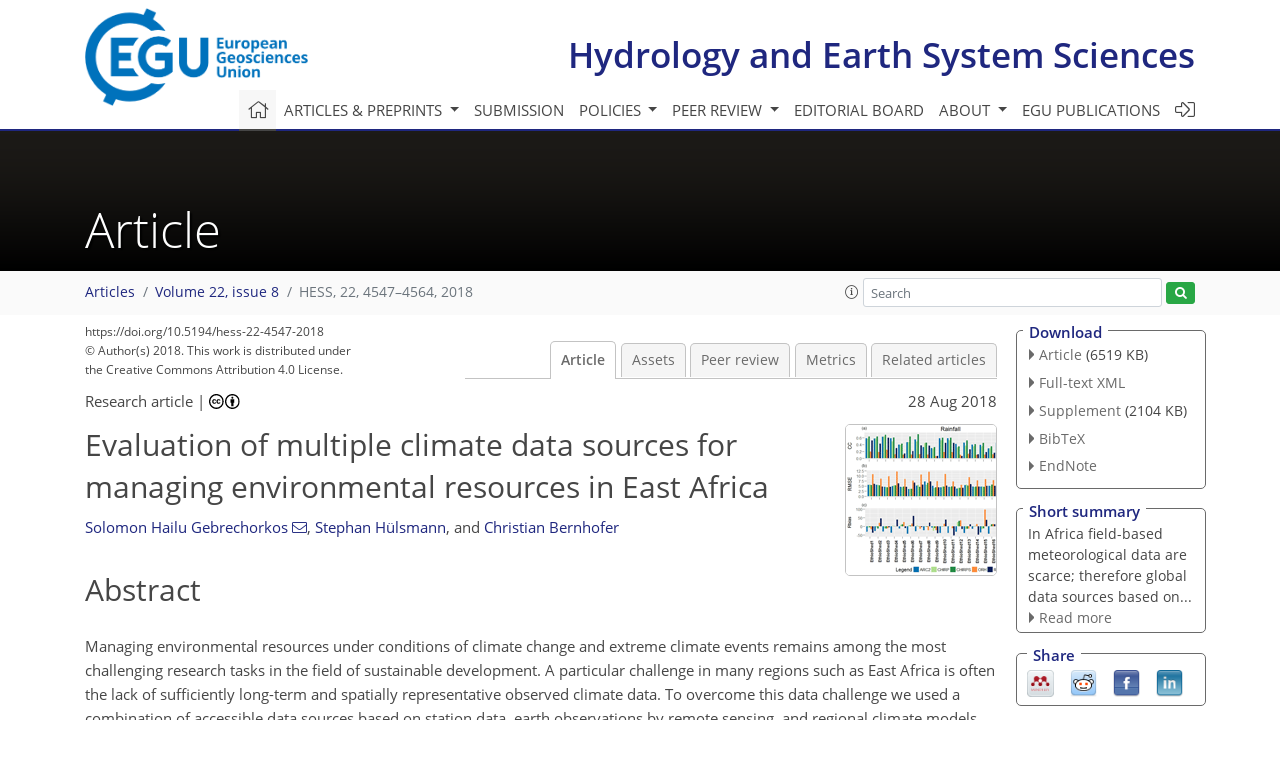

--- FILE ---
content_type: text/html
request_url: https://hess.copernicus.org/articles/22/4547/2018/hess-22-4547-2018.html
body_size: 64271
content:
<!DOCTYPE html PUBLIC "-//W3C//DTD XHTML 1.0 Transitional//EN" "http://www.w3.org/TR/xhtml1/DTD/xhtml1-transitional.dtd">
<!--[if lt IE 7]>      <html xmlns="https://www.w3.org/1999/xhtml" xml:lang="en" lang="en" class="no-js lt-ie9 lt-ie8 lt-ie7 co-ui"> <![endif]-->
											<!--[if IE 7]>         <html  xmlns="https://www.w3.org/1999/xhtml" xml:lang="en" lang="en" class="no-js lt-ie9 lt-ie8 co-ui"> <![endif]-->
											<!--[if IE 8]>         <html xmlns="https://www.w3.org/1999/xhtml" xml:lang="en" lang="en" class="no-js lt-ie9 co-ui"> <![endif]-->
											<!--[if gt IE 8]><!--> <html xmlns="https://www.w3.org/1999/xhtml" xml:lang="en" lang="en" class="no-js co-ui"> <!--<![endif]--> 
											<!-- remove class no-js if js is available --><head>
                                                <!-- BEGIN_HEAD -->
                                                <meta http-equiv="Content-Type" content="text/html; charset=utf-8" />
                                                <meta charset="utf-8" />
                                                <meta name="viewport" content="width=device-width, initial-scale=1" />
                                                
                                                <meta name="theme-color" content="#000000" />
                                                <meta name="application-name" content="1" />
                                                <meta name="msapplication-TileColor" content="#FFFFFF" />
                                            <link rel="preconnect" crossorigin="" href="https://contentmanager.copernicus.org/" /><link rel="icon" size="16x16" href="https://www.hydrology-and-earth-system-sciences.net/favicon_copernicus_16x16_.ico" type="image/x-icon" /><link rel="icon" size="24x24" href="https://www.hydrology-and-earth-system-sciences.net/favicon_copernicus_24x24_.ico" type="image/x-icon" /><link rel="icon" size="32x32" href="https://www.hydrology-and-earth-system-sciences.net/favicon_copernicus_32x32_.ico" type="image/x-icon" /><link rel="icon" size="48x48" href="https://www.hydrology-and-earth-system-sciences.net/favicon_copernicus_48x48_.ico" type="image/x-icon" /><link rel="icon" size="64x64" href="https://www.hydrology-and-earth-system-sciences.net/favicon_copernicus_64x64_.ico" type="image/x-icon" /><link rel="icon" size="228x228" href="https://www.hydrology-and-earth-system-sciences.net/favicon_copernicus_228x228_.png" type="image/png-icon" /><link rel="icon" size="195x195" href="https://www.hydrology-and-earth-system-sciences.net/favicon_copernicus_195x195_.png" type="image/png-icon" /><link rel="icon" size="196x196" href="https://www.hydrology-and-earth-system-sciences.net/favicon_copernicus_196x196_.png" type="image/png-icon" /><link rel="icon" size="128x128" href="https://www.hydrology-and-earth-system-sciences.net/favicon_copernicus_128x128_.png" type="image/png-icon" /><link rel="icon" size="96x96" href="https://www.hydrology-and-earth-system-sciences.net/favicon_copernicus_96x96_.png" type="image/png-icon" /><link rel="apple-touch-icon-precomposed" size="180x180" href="https://www.hydrology-and-earth-system-sciences.net/favicon_copernicus_180x180_.png" type="image/png-icon" /><link rel="apple-touch-icon-precomposed" size="120x120" href="https://www.hydrology-and-earth-system-sciences.net/favicon_copernicus_120x120_.png" type="image/png-icon" /><link rel="apple-touch-icon-precomposed" size="152x152" href="https://www.hydrology-and-earth-system-sciences.net/favicon_copernicus_152x152_.png" type="image/png-icon" /><link rel="apple-touch-icon-precomposed" size="76x76" href="https://www.hydrology-and-earth-system-sciences.net/favicon_copernicus_76x76_.png" type="image/png-icon" /><link rel="apple-touch-icon-precomposed" size="57x57" href="https://www.hydrology-and-earth-system-sciences.net/favicon_copernicus_57x57_.ico" type="image/png-icon" /><link rel="apple-touch-icon-precomposed" size="144x144" href="https://www.hydrology-and-earth-system-sciences.net/favicon_copernicus_144x144_.png" type="image/png-icon" /><script type="text/javascript" src="https://cdn.copernicus.org/libraries/mustache/2.3.0/mustache.min.js"></script><script type="text/javascript" src="https://cdn.copernicus.org/libraries/jquery/1.11.1/jquery.min.js"></script><script type="text/javascript" src="https://cdn.copernicus.org/js/copernicus.min.js"></script><script type="text/javascript" src="https://cdn.copernicus.org/apps/htmlgenerator/js/htmlgenerator-v2.js"></script><script type="text/javascript" src="https://cdn.copernicus.org/libraries/photoswipe/4.1/photoswipe.min.js"></script><script type="text/javascript" src="https://cdn.copernicus.org/libraries/photoswipe/4.1/photoswipe-ui-default.min.js"></script><link rel="stylesheet" type="text/css" media="all" href="https://cdn.copernicus.org/libraries/dszparallexer/dzsparallaxer.css" /><script type="text/javascript" src="https://cdn.copernicus.org/libraries/dszparallexer/dzsparallaxer.js"></script><link rel="stylesheet" type="text/css" media="all" id="hasBootstrap" href="https://cdn.copernicus.org/libraries/bootstrap/current/css/bootstrap.min.css" /><link rel="stylesheet" type="text/css" media="all" href="https://cdn.copernicus.org/libraries/bootstrap/current/css/bootstrap-media.min.css" /><link rel="stylesheet" type="text/css" media="all" href="https://cdn.copernicus.org/libraries/bootstrap/current/css/bootstrap-grid.min.css" /><link rel="stylesheet" type="text/css" media="all" href="https://cdn.copernicus.org/libraries/bootstrap/current/css/bootstrap-reboot.min.css" /><script type="text/javascript" src="https://cdn.copernicus.org/libraries/bootstrap/current/js/popper.js"></script><script type="text/javascript" src="https://cdn.copernicus.org/libraries/bootstrap/current/js/bootstrap.min.js"></script><link rel="preconnect" crossorigin="" href="https://cdn.copernicus.org/" /><link rel="stylesheet" type="text/css" media="all" href="https://cdn.copernicus.org/libraries/unsemantic/unsemantic.min.css" /><link rel="stylesheet" type="text/css" media="all" href="https://cdn.copernicus.org/libraries/photoswipe/4.1/photoswipe.css" /><link rel="stylesheet" type="text/css" media="all" href="https://cdn.copernicus.org/libraries/photoswipe/4.1/dark-icon-skin/dark-icon-skin.css" /><link rel="stylesheet" type="text/css" media="all" href="https://cdn.copernicus.org/css/copernicus-min.css" /><link rel="stylesheet" type="text/css" media="all" href="https://cdn.copernicus.org/css/fontawesome.css" /><link rel="stylesheet" type="text/css" media="all" href="https://cdn.copernicus.org/fonts/FontAwesome/5.11.2_and_4.7.0/css/all.font.css" /><link rel="stylesheet" type="text/css" media="projection, handheld, screen, tty, tv, print" href="https://www.hydrology-and-earth-system-sciences.net/co_cms_font_open_sans_v_15.css" /><link rel="stylesheet" type="text/css" media="projection, handheld, screen, tty, tv, print" href="https://www.hydrology-and-earth-system-sciences.net/template_one_column_base_2023_202301261343_1676458272.css" /><link rel="stylesheet" type="text/css" media="print" href="https://www.hydrology-and-earth-system-sciences.net/template_one_column_base_print_2023_1674737524.css" /><script src="https://www.hydrology-and-earth-system-sciences.net/co_common.js" type="text/javascript">
</script><script src="https://www.hydrology-and-earth-system-sciences.net/co_auth_check.js" type="text/javascript">
</script><script src="https://www.hydrology-and-earth-system-sciences.net/onload_javascript_actions.js" type="text/javascript">
</script><script src="https://www.hydrology-and-earth-system-sciences.net/template-one-column_2023_1674737530.js" type="text/javascript">
</script><!-- END_HEAD --><meta name="global_projectID" content="13" /><meta name="global_pageID" content="375" /><meta name="global_pageIdentifier" content="home" /><meta name="global_moBaseURL" content="https://meetingorganizer.copernicus.org/" /><meta name="global_projectShortcut" content="HESS" /><meta name="global_projectDomain" content="https://www.hydrology-and-earth-system-sciences.net/" />        
        <title>HESS - Evaluation of multiple climate data sources for managing environmental resources in East Africa</title>
<meta name="data-non-mobile-optimized-message" content="" /><script id="networker">
    window.isSafari = /^((?!chrome|android).)*safari/i.test(navigator.userAgent);

    /**
     *
     */
    function createToastsFunctionality() {
        const toastsWrapper = $('<div>')
                .attr('aria-live', 'polite')
                .attr('aria-atomic', 'true')
                .addClass('toasts-notifications-wrapper');
        $('body').append(toastsWrapper);
    }

    function isOS() {
        return [
                    'iPad Simulator',
                    'iPhone Simulator',
                    'iPod Simulator',
                    'iPad',
                    'iPhone',
                    'iPod'
                ].includes(navigator.platform)
                || (navigator.userAgent.includes("Mac") && "ontouchend" in document)
    }

    /**
     *
     * @param notificationContent
     */
    function addToast(notificationContent) {
        const toast = $('<div>').addClass('toast').attr('role', 'alert').attr('aria-live', 'assertive')
                .attr('aria-atomic', 'true').attr('data-autohide', 'false');
        const toastHeader = $('<div>').addClass('toast-header');
        const toastHeaderTitle = $('<strong>').addClass('mr-auto').html(notificationContent.title);
        const toastHeaderCloseButton = $('<button>').addClass('ml-2').addClass('mb-1').addClass('close').attr('type', 'button')
                .attr('data-dismiss', 'toast');
        const toastHeaderCloseIcon = $('<span>').attr('aria-hidden', 'true').html('&times;');

        let url = '';
        if (notificationContent.hasOwnProperty('url')) {
            url = notificationContent.url;
        } else {
            url = 'https://networker.copernicus.org/my-network';
        }
        const toastBody = $('<div>').addClass('toast-body').html('<a target="_blank" href="' + url + '">' + notificationContent.text + '</a>');
        $(toastHeaderCloseButton).append(toastHeaderCloseIcon);
        $(toastHeader).append(toastHeaderTitle);
        $(toastHeader).append(toastHeaderCloseButton);
        $(toast).append(toastHeader);
        $(toast).append(toastBody);

        $('.toasts-notifications-wrapper').append(toast);

        $('.toast').toast('show');
    }

    function coNetworker_sendUsersLocation(location, userHash, publicLabel, projectID, application) {

        if (templateHasBootstrap()) {
            createToastsFunctionality();
        }

        userHash = userHash || 'null';
        location = location || 'c_content_manager::getProjectTemplateMobileOpt';
        publicLabel = publicLabel || '';

        if (publicLabel === ''){
            publicLabel = location;
        }

        if (userHash !== null && userHash.length > 5) {
            try {
                if(typeof window.ws === 'undefined' || window.ws === null || !window.ws) {
                    window.ws = new WebSocket('wss://websockets.copernicus.org:8080');
                } else {
                    window.ws.close(1000);
                    window.ws = new WebSocket('wss://websockets.copernicus.org:8080');
                }
                const data = {
                    'type': 'status',
                    'action': 'start',
                    'data': {
                        'userIdentifier': userHash,
                        'projectID': projectID,
                        'coApp': application,
                        'location': location,
                        'publicLabel': publicLabel
                    }
                };
                if (window.ws === 1) {
                    window.ws.send(JSON.stringify(data));
                } else {
                    window.ws.onopen = function (msg) {
                        window.ws.send(JSON.stringify(data));
                        dispatchEvent(new CustomEvent('loadCommonNetworker'));
                    };

                    window.ws.onmessage = function (event) {
                        try {
                            const data = JSON.parse(event.data);

                            switch (data.type) {
                                case 'notification':
                                    const pushNotificationData = data.data;
                                    if (pushNotificationData.hasOwnProperty('user') && pushNotificationData.user.length > 5 && pushNotificationData.user === userHash) {
                                        window.showPushNotification(pushNotificationData);
                                    }
                                    break;
                            }
                        } catch (e) {
                            console.log(e);
                        }
                    }
                }
            } catch (e) {
                console.error(e);
            }

        }
    }

    window.showPushNotification = function (notificationContent) {
        showMessage(notificationContent);

        function showMessage(notificationContent){
            if (templateHasBootstrap()) {
                showBootstrapModal(notificationContent);
            }
        }

        function showBootstrapModal(notificationContent) {
            const randomId = getRandomInt(100,999);
            let modal = $('<div>').addClass('modal').attr('id', 'modal-notification' + randomId);
            let modalDialog = $('<div>').addClass('modal-dialog');
            let modalContent = $('<div>').addClass('modal-content');
            let modalBody = $('<div>').addClass('modal-body');
            let message = $('<div>').addClass('modal-push-message').html('<h3 class="mb-3">' + notificationContent.title + '</h3><p>' + notificationContent.text + '</p>');
            let buttonsWrapper = $('<div>').addClass('row');
            let buttonsWrapperCol = $('<div>').addClass('col-12').addClass('text-right');
            let buttonCancel = $('<button>').addClass('btn').addClass('btn-danger').addClass('mr-2').html('Cancel')
            let buttonSuccess = $('<button>').addClass('btn').addClass('btn-success').html('OK')

            $(buttonsWrapper).append(buttonsWrapperCol);
            $(buttonsWrapperCol).append(buttonCancel);
            $(buttonsWrapperCol).append(buttonSuccess);
            $(modalBody).append(message).append(buttonsWrapper);
            $(modalContent).append(modalBody);
            $(modalDialog).append(modalContent);
            $(modal).append(modalDialog);

            $(buttonCancel).on('click', (event) => {
                event.preventDefault();
                event.stopPropagation();
                event.stopImmediatePropagation();
                $(modal).modal('hide');
            });

            $(buttonSuccess).on('click', (event) => {
                event.preventDefault();
                event.stopPropagation();
                event.stopImmediatePropagation();
                $(modal).modal('hide');
                handleOnclickNotification(notificationContent);
            });
            $(modal).modal('show');

            setTimeout(() => {
                dispatchEvent(new CustomEvent('modalLoaded', {'detail': 'modal-notification' + randomId}));
            }, 1000);
        }

        window.addEventListener('modalLoaded', function (event) {
            setTimeout(() => {
                $('#' + event.detail).modal('hide');
            }, 9000);
        });

        function handleOnclickNotification(notificationContent) {
            if (notificationContent.hasOwnProperty('withConnect') && notificationContent.withConnect.length > 0) {
                acceptContactRequest(notificationContent);
            }

            if (notificationContent.hasOwnProperty('url')) {
                if (window.isSafari && isOS()) {
                    window.location.href = notificationContent.url;
                } else {
                    window.open(notificationContent.url, '_blank').focus();
                }
            } else {
                if (window.isSafari && isOS()) {
                    window.open('https://networker.copernicus.org/my-network', '_blank');
                } else {
                    window.open('https://networker.copernicus.org/my-network', '_blank').focus();
                }
            }
        }

        /**
         *
         * @param notificationContent
         */
        function acceptContactRequest(notificationContent) {
            const formData = new FormData();
            formData.append('r', notificationContent.userFrom);
            formData.append('a', 'a');

            $.ajax({
                url: 'https://networker.copernicus.org/handle-request-job',
                type: 'POST',
                data: formData,
                processData: false,
                contentType: false,
                xhrFields: {
                    withCredentials: true
                },
                beforeSend: function () {
                    $('.splash').fadeIn();
                    $('.lightbox').fadeIn();
                }
            })
                    .done(function (dataResponse) {
                        const data = JSON.parse(dataResponse);
                        let text = 'Please consider joining the text chat now.';
                        window.sendPushNotification({
                            title: window.userDataCommonNetworker.name + ' aims to chat with you.',
                            text: text,
                            user: data.message.userIdentifier,
                            url: notificationContent.url
                        });
                        $('.splash').fadeOut();
                        $('.lightbox').fadeOut();
                    })
                    .fail(function (error) {
                        $('.splash').fadeOut();
                        $('.lightbox').fadeOut();
                    });
        }
    }


    function templateHasBootstrap() {
        const bootstrap = document.getElementById('hasBootstrap');
        return bootstrap !== null && typeof bootstrap !== 'undefined';
    }

        coNetworker_sendUsersLocation();
    dispatchEvent(new CustomEvent('loadCommonNetworker'));

    function getRandomInt(min, max) {
        min = Math.ceil(min);
        max = Math.floor(max);
        return Math.floor(Math.random() * (max - min + 1)) + min;
    }
</script>

		        <link rel="stylesheet" type="text/css" href="https://cdn.copernicus.org/libraries/photoswipe/4.1/dark-icon-skin/dark-icon-skin.css">
            <base href="/">
        
        <link rel="stylesheet" type="text/css" href="https://cdn.copernicus.org/libraries/unsemantic/unsemantic.min.css">
        <link rel="stylesheet" type="text/css" href="https://cdn.copernicus.org/libraries/jquery/1.11.1/ui/jquery-ui.min.css">
        <link rel="stylesheet" type="text/css" href="https://cdn.copernicus.org/libraries/jquery/1.11.1/ui/jquery-ui-slider-pips.css">
        <link rel="stylesheet" type="text/css" href="https://cdn.copernicus.org/libraries/photoswipe/4.1/photoswipe.css">
        <link rel="stylesheet" type="text/css" href="https://cdn.copernicus.org/apps/htmlgenerator/css/htmlgenerator.css?v=1">
<meta name="citation_fulltext_world_readable" content="">
<meta name="citation_publisher" content="Copernicus GmbH"/>
<meta name="citation_title" content="Evaluation of multiple climate data sources for managing environmental resources in East Africa"/>
<meta name="citation_abstract" content="&lt;p&gt;&lt;strong class=&quot;journal-contentHeaderColor&quot;&gt;Abstract.&lt;/strong&gt; Managing environmental resources under conditions of climate change and
extreme climate events remains among the most challenging research tasks in
the field of sustainable development. A particular challenge in many regions
such as East Africa is often the lack of sufficiently long-term and spatially
representative observed climate data. To overcome this data challenge we used
a combination of accessible data sources based on station data, earth
observations by remote sensing, and regional climate models. The accuracy of
the Africa Rainfall Climatology version 2.0 (ARC2), Climate Hazards Group
InfraRed Precipitation (CHIRP), CHIRP with Station data (CHIRPS),
Observational-Reanalysis Hybrid (ORH), and regional climate models (RCMs) are
evaluated against station data obtained from the respective national weather
services and international databases. We did so by performing a comparison in
three ways: point to pixel, point to area grid cell average, and stations'
average to area grid cell average over 21 regions of East Africa: 17 in
Ethiopia, 2 in Kenya, and 2 in Tanzania. We found that the latter method
provides better correlation and significantly reduces biases and errors. The
correlations were analysed at daily, dekadal (10 days), and monthly
resolution for rainfall and maximum and minimum temperature (&lt;span class=&quot;inline-formula&quot;&gt;&lt;i&gt;T&lt;/i&gt;&lt;sub&gt;max&lt;/sub&gt;&lt;/span&gt;
and &lt;span class=&quot;inline-formula&quot;&gt;&lt;i&gt;T&lt;/i&gt;&lt;sub&gt;min&lt;/sub&gt;&lt;/span&gt;) covering the period of 1983–2005. At a daily
timescale, CHIRPS, followed by ARC2 and CHIRP, is the best performing
rainfall product compared to ORH, individual RCMs (I-RCM), and RCMs' mean
(RCMs). CHIRPS captures the daily rainfall characteristics well, such as
average daily rainfall, amount of wet periods, and total rainfall. Compared
to CHIRPS, ARC2 showed higher underestimation of the total (&lt;span class=&quot;inline-formula&quot;&gt;−30&lt;/span&gt;&amp;thinsp;%) and
daily (&lt;span class=&quot;inline-formula&quot;&gt;−14&lt;/span&gt;&amp;thinsp;%) rainfall. CHIRP, on the other hand, showed higher
underestimation of the average daily rainfall (&lt;span class=&quot;inline-formula&quot;&gt;−53&lt;/span&gt;&amp;thinsp;%) and duration of
dry periods (&lt;span class=&quot;inline-formula&quot;&gt;−29&lt;/span&gt;&amp;thinsp;%). Overall, the evaluation revealed that in terms of
multiple statistical measures used on daily, dekadal, and monthly timescales,
CHIRPS, CHIRP, and ARC2 are the best performing rainfall products, while ORH,
I-RCM, and RCMs are the worst performing products.&lt;/p&gt; &lt;p&gt;For &lt;span class=&quot;inline-formula&quot;&gt;&lt;i&gt;T&lt;/i&gt;&lt;sub&gt;max&lt;/sub&gt;&lt;/span&gt; and &lt;span class=&quot;inline-formula&quot;&gt;&lt;i&gt;T&lt;/i&gt;&lt;sub&gt;min&lt;/sub&gt;&lt;/span&gt;, ORH was identified as the most
suitable product compared to I-RCM and RCMs. Our results indicate that CHIRPS
(rainfall) and ORH (&lt;span class=&quot;inline-formula&quot;&gt;&lt;i&gt;T&lt;/i&gt;&lt;sub&gt;max&lt;/sub&gt;&lt;/span&gt; and &lt;span class=&quot;inline-formula&quot;&gt;&lt;i&gt;T&lt;/i&gt;&lt;sub&gt;min&lt;/sub&gt;&lt;/span&gt;), with higher
spatial resolution, should be the preferential data sources to be used for
climate change and hydrological studies in areas of East Africa where station
data are not accessible.&lt;/p&gt;"/>
    <meta name="citation_publication_date" content="2018/08/28"/>
    <meta name="citation_online_date" content="2018/08/28"/>
<meta name="citation_journal_title" content="Hydrology and Earth System Sciences"/>
    <meta name="citation_volume" content="22"/>
    <meta name="citation_issue" content="8"/>
    <meta name="citation_issn" content="1027-5606"/>
<meta name="citation_doi" content="https://doi.org/10.5194/hess-22-4547-2018"/>
<meta name="citation_firstpage" content="4547"/>
<meta name="citation_lastpage" content="4564"/>
    <meta name="citation_author" content="Gebrechorkos, Solomon Hailu"/>
        <meta name="citation_author_institution" content="United Nations University Institute for Integrated Management of
Material Fluxes and of Resources (UNU-FLORES), 01067 Dresden, Germany"/>
        <meta name="citation_author_institution" content="Faculty of Environmental Sciences, Institute of Hydrology and
Meteorology, Technische Universität Dresden, 01062 Dresden,
Germany"/>
        <meta name="citation_author_orcid" content="0000-0001-7498-0695">
        <meta name="citation_author_email" content="gebrechorkos@unu.edu">
    <meta name="citation_author" content="Hülsmann, Stephan"/>
        <meta name="citation_author_institution" content="United Nations University Institute for Integrated Management of
Material Fluxes and of Resources (UNU-FLORES), 01067 Dresden, Germany"/>
    <meta name="citation_author" content="Bernhofer, Christian"/>
        <meta name="citation_author_institution" content="Faculty of Environmental Sciences, Institute of Hydrology and
Meteorology, Technische Universität Dresden, 01062 Dresden,
Germany"/>
        <meta name="citation_author_orcid" content="0000-0003-1061-3073">

    <meta name="citation_reference" content="Abiodun, B. J., Abba Omar, S., Lennard, C., and Jack, C.: Using regional
climate models to simulate extreme rainfall events in the Western Cape,
South Africa: Simulating Extreme Rainfall Events in Western Cape, Int. J.
Climatol., 36, 689–705, https://doi.org/10.1002/joc.4376, 2016. ">
    <meta name="citation_reference" content="Anyah, R. O. and Semazzi, F. H. M.: Climate variability over the Greater
Horn of Africa based on NCAR AGCM ensemble, Theor. Appl. Climatol., 86,
39–62, https://doi.org/10.1007/s00704-005-0203-7, 2006. ">
    <meta name="citation_reference" content="Anyah, R. O. and Semazzi, F. H. M.: Variability of East African rainfall
based on multiyear Regcm3 simulations, Int. J. Climatol., 27, 357–371,
https://doi.org/10.1002/joc.1401, 2007. ">
    <meta name="citation_reference" content="Baldauf, M., Seifert, A., Förstner, J., Majewski, D., Raschendorfer, M.,
and Reinhardt, T.: Operational Convective-Scale Numerical Weather Prediction
with the COSMO Model: Description and Sensitivities, Mon. Weather Rev.,
139, 3887–3905, https://doi.org/10.1175/MWR-D-10-05013.1, 2011. ">
    <meta name="citation_reference" content="Bayissa, Y., Tadesse, T., Demisse, G., and Shiferaw, A.: Evaluation of
Satellite-Based Rainfall Estimates and Application to Monitor Meteorological
Drought for the Upper Blue Nile Basin, Ethiopia, Remote Sens., 9, 669, https://doi.org/10.3390/rs9070669, 2017. ">
    <meta name="citation_reference" content="Beck, H. E., van Dijk, A. I. J. M., Levizzani, V., Schellekens, J., Miralles,
D. G., Martens, B., and de Roo, A.: MSWEP: 3-hourly 0.25∘ global
gridded precipitation (1979–2015) by merging gauge, satellite, and
reanalysis data, Hydrol. Earth Syst. Sci., 21, 589–615,
https://doi.org/10.5194/hess-21-589-2017, 2017. ">
    <meta name="citation_reference" content="Cattani, E., Merino, A., and Levizzani, V.: Evaluation of Monthly
Satellite-Derived Precipitation Products over East Africa, J. Hydrometeorol.,
17, 2555–2573, https://doi.org/10.1175/JHM-D-15-0042.1, 2016. ">
    <meta name="citation_reference" content="Ceccherini, G., Ameztoy, I., Hernández, C., and Moreno, C.:
High-Resolution Precipitation Datasets in South America and West Africa based
on Satellite-Derived Rainfall, Enhanced Vegetation Index and Digital
Elevation Model, Remote Sens., 7, 6454–6488, https://doi.org/10.3390/rs70506454, 2015. ">
    <meta name="citation_reference" content="Chaney, N. W., Sheffield, J., Villarini, G., and Wood, E. F.: Development of
a High-Resolution Gridded Daily Meteorological Dataset over Sub-Saharan
Africa: Spatial Analysis of Trends in Climate Extremes, J. Climate, 27,
5815–5835, https://doi.org/10.1175/JCLI-D-13-00423.1, 2014. ">
    <meta name="citation_reference" content="Climate Hazards Group (CHG): Climate Hazards Group InfraRed Precipitation
(CHIRP): available at
ftp://ftp.chg.ucsb.edu/pub/org/chg/products/CHIRP/daily/, last access:
24 July 2017. ">
    <meta name="citation_reference" content="Cohen Liechti, T., Matos, J. P., Boillat, J.-L., and Schleiss, A. J.:
Comparison and evaluation of satellite derived precipitation products for
hydrological modeling of the Zambezi River Basin, Hydrol. Earth Syst. Sci.,
16, 489–500, https://doi.org/10.5194/hess-16-489-2012, 2012. ">
    <meta name="citation_reference" content="Daren Harmel, R. and Smith, P. K.: Consideration of measurement uncertainty
in the evaluation of goodness-of-fit in hydrologic and water quality
modeling, J. Hydrol., 337, 326–336, https://doi.org/10.1016/j.jhydrol.2007.01.043, 2007. ">
    <meta name="citation_reference" content="Deblauwe, V., Droissart, V., Bose, R., Sonké, B., Blach-Overgaard, A.,
Svenning, J.-C., Wieringa, J. J., Ramesh, B. R., Stévart, T., and
Couvreur, T. L. P.: Remotely sensed temperature and precipitation data
improve species distribution modelling in the tropics: Remotely sensed
climate data for tropical species distribution models, Global Ecol.
Biogeogr., 25, 443–454, https://doi.org/10.1111/geb.12426, 2016. ">
    <meta name="citation_reference" content="Demaria, E. M. C., Maurer, E. P., Sheffield, J., Bustos, E., Poblete, D.,
Vicuña, S., and Meza, F.: Using a Gridded Global Dataset to Characterize
Regional Hydroclimate in Central Chile, J. Hydrometeorol., 14, 251–265,
https://doi.org/10.1175/JHM-D-12-047.1, 2012. ">
    <meta name="citation_reference" content="Dembélé, M. and Zwart, S. J.: Evaluation and comparison of
satellite-based rainfall products in Burkina Faso, West Africa, Int. J.
Remote Sens., 37, 3995–4014, https://doi.org/10.1080/01431161.2016.1207258, 2016. ">
    <meta name="citation_reference" content="Dinku, T., Kinfe, H., Ross, M., Elena, T., and Stephen, C.: Combined use of
satellite estimates and rain gauge observations to generate high-quality
historical rainfall time series over Ethiopia, Int. J. Climatol., 34,
2489–2504, https://doi.org/10.1002/joc.3855, 2013. ">
    <meta name="citation_reference" content="Dinku, T., Block, P., Sharoff, J., Hailemariam, K., Osgood, D., Corral, J.
del, Cousin, R., and Thomson, M. C.: Bridging critical gaps in climate
services and applications in Africa, Earth Perspect., 1, 15,
https://doi.org/10.1186/2194-6434-1-15, 2014. ">
    <meta name="citation_reference" content="Diro, G. T., Grimes, D. I. F., and Black, E.: Teleconnections between
Ethiopian summer rainfall and sea surface temperature: part I – observation
and modelling, Clim. Dynam., 37, 103–119, https://doi.org/10.1007/s00382-010-0837-8,
2011. ">
    <meta name="citation_reference" content="Dixon, J., Gulliver, A., and Gibbon, D.: Farming systems and poverty, Food
and Agricultural Organization of the United Nations and World Bank, Rome and
Washington, DC, available at:
http://www.fao.org/docrep/003/y1860e/y1860e00.htm (last access: 3
August 2015), 2001. ">
    <meta name="citation_reference" content="Duan, Z., Liu, J., Tuo, Y., Chiogna, G., and Disse, M.: Evaluation of eight
high spatial resolution gridded precipitation products in Adige Basin (Italy)
at multiple temporal and spatial scales, Sci. Total Environ., 573,
1536–1553, https://doi.org/10.1016/j.scitotenv.2016.08.213, 2016. ">
    <meta name="citation_reference" content="Earth System Grid Federation (ESGF): Regional Climate Models (RCMs),
available at: https://esgf-index1.ceda.ac.uk/projects/esgf-ceda/, last
access: 16 November 2016. ">
    <meta name="citation_reference" content="Endris, H. S., Omondi, P., Jain, S., Lennard, C., Hewitson, B., Chang'a, L.,
Awange, J. L., Dosio, A., Ketiem, P., Nikulin, G., Panitz, H.-J.,
Büchner, M., Stordal, F., and Tazalika, L.: Assessment of the Performance
of CORDEX Regional Climate Models in Simulating East African Rainfall, J.
Climate, 26, 8453–8475, https://doi.org/10.1175/JCLI-D-12-00708.1, 2013. ">
    <meta name="citation_reference" content="Endris, H. S., Lennard, C., Hewitson, B., Dosio, A., Nikulin, G., and Panitz,
H.-J.: Teleconnection responses in multi-GCM driven CORDEX RCMs over Eastern
Africa, Clim. Dynam., 46, 2821–2846, https://doi.org/10.1007/s00382-015-2734-7, 2015. ">
    <meta name="citation_reference" content="FAO: Adapting to climate change through land and water management in Eastern
Africa, Food and Agricultural Organization of the United Nations and World
Bank, Rome, available at: http://www.fao.org/3/a-i3781e.pdf (last
access: 3 August 2015), 2014. ">
    <meta name="citation_reference" content="Funk, C., Peterson, P., Landsfeld, M., Pedreros, D., Verdin, J., Shukla, S.,
Husak, G., Rowland, J., Harrison, L., Hoell, A., and Michaelsen, J.: The
climate hazards infrared precipitation with stations – a new environmental
record for monitoring extremes, Sci. Data, 2, 150066,
https://doi.org/10.1038/sdata.2015.66, 2015. ">
    <meta name="citation_reference" content="Gan, T. Y., Ito, M., Hülsmann, S., Qin, X., Lu, X. X., Liong, S. Y.,
Rutschman, P., Disse, M., and Koivusalo, H.: Possible climate
change/variability and human impacts, vulnerability of drought-prone regions,
water resources and capacity building for Africa, Hydrolog. Sci. J., 61,
1209–1226, https://doi.org/10.1080/02626667.2015.1057143, 2016. ">
    <meta name="citation_reference" content="Gebrechorkos, S. H., Hülsmann, S., and Bernhofer, C.: Changes in
temperature and precipitation extremes in Ethiopia, Kenya, and Tanzania, Int.
J. Climatol., 1–13, https://doi.org/10.1002/joc.5777, 2018. ">
    <meta name="citation_reference" content="Gelaro, R., McCarty, W., Suárez, M. J., Todling, R., Molod, A., Takacs,
L., Randles, C. A., Darmenov, A., Bosilovich, M. G., Reichle, R., Wargan, K.,
Coy, L., Cullather, R., Draper, C., Akella, S., Buchard, V., Conaty, A., da
Silva, A. M., Gu, W., Kim, G.-K., Koster, R., Lucchesi, R., Merkova, D.,
Nielsen, J. E., Partyka, G., Pawson, S., Putman, W., Rienecker, M., Schubert,
S. D., Sienkiewicz, M., and Zhao, B.: The Modern-Era Retrospective Analysis
for Research and Applications, Version 2 (MERRA-2), J. Climate, 30,
5419–5454, https://doi.org/10.1175/JCLI-D-16-0758.1, 2017. ">
    <meta name="citation_reference" content="Huffman, G. J., Bolvin, D. T., Nelkin, E. J., Wolff, D. B., Adler, R. F., Gu,
G., Hong, Y., Bowman, K. P., and Stocker, E. F.: The TRMM Multisatellite
Precipitation Analysis (TMPA): Quasi-Global, Multiyear, Combined-Sensor
Precipitation Estimates at Fine Scales, J. Hydrometeorol., 8,
38–55, https://doi.org/10.1175/JHM560.1, 2007. ">
    <meta name="citation_reference" content="Huffman, G. J., Adler, R. F., Bolvin, D. T., and Gu, G.: Improving the global
precipitation record: GPCP Version 2.1, Geophys. Res. Lett., 36, L17808,
https://doi.org/10.1029/2009GL040000, 2009. ">
    <meta name="citation_reference" content="IFPRI: Economywide Impacts of Climate Change on Agriculture in Sub-Saharan
Africa – climatechange-agriculture.pdf, available at:
http://www.indiaenvironmentportal.org.in/files/climatechange-agriculture.pdf
(last access: 3 August 2015), 2009. ">
    <meta name="citation_reference" content="IPCC: IPCC Third Assessment Report: Climate Change 2001 (TAR), Geneva
Switzerland, available at: http://www.ipcc.ch/ipccreports/tar/wg1/
(last access: 3 August 2015), 2001. ">
    <meta name="citation_reference" content="IPCC: Climate Change 2007: The Physical Science Basis: Contribution of
Working Group I to the Fourth Assessment Report of the of the IPCC, edited
by: Solomon, S. et al., CAmbridge University Press, available at:
https://www.ipcc.ch/publications_and_data/ar4/wg1/en/contents.html
(last access: 30 November 2016), 2007. ">
    <meta name="citation_reference" content="IPCC: AR5 IPCC Whats in it for Africa, available at:
https://cdkn.org/resource/highlights-africa-ar5/ (last access:
4 January 2017), 2014. ">
    <meta name="citation_reference" content="International Research Institute climate data library (IRI/LDE): Climate
Hazards Group InfraRed Precipitation with Station data (CHIRPS), available
at: https://iridl.ldeo.columbia.edu/SOURCES/.UCSB/.CHIRPS/, last
access: 12 May 2016. ">
    <meta name="citation_reference" content="International Research Institute climate data library (IRI/LDEO): Africa
Rainfall Climatology version 2 (ARC2), available at:
https://iridl.ldeo.columbia.edu/SOURCES/.NOAA/.NCEP/.CPC/.FEWS/.Africa/.DAILY/.ARC2/,
last access: 31 October 2016. ">
    <meta name="citation_reference" content="Jebari, S., Berndtsson, R., Olsson, J., and Bahri, A.: Soil erosion
estimation based on rainfall disaggregation, J. Hydrol., 436–437, 102–110,
https://doi.org/10.1016/j.jhydrol.2012.03.001, 2012. ">
    <meta name="citation_reference" content="Kalnay, E., Kanamitsu, M., Kistler, R., Collins, W., Deaven, D., Gandin, L.,
Iredell, M., Saha, S., White, G., Woollen, J., Zhu, Y., Leetmaa, A.,
Reynolds, R., Chelliah, M., Ebisuzaki, W., Higgins, W., Janowiak, J., Mo, K.
C., Ropelewski, C., Wang, J., Jenne, R., and Joseph, D.: The NCEP/NCAR
40-Year Reanalysis Project, B. Am. Meteorol. Soc., 77, 437–471,
https://doi.org/10.1175/1520-0477(1996)077&amp;lt;0437:TNYRP&amp;gt;2.0.CO;2, 1996. ">
    <meta name="citation_reference" content="Kimani, M. W., Hoedjes, J. C. B., and Su, Z.: An Assessment of
Satellite-Derived Rainfall Products Relative to Ground Observations over East
Africa, Remote Sens., 9, 430, https://doi.org/10.3390/rs9050430, 2017. ">
    <meta name="citation_reference" content="Kim, J., Waliser, D. E., Mattmann, C. A., Goodale, C. E., Hart, A. F.,
Zimdars, P. A., Crichton, D. J., Jones, C., Nikulin, G., Hewitson, B., Jack,
C., Lennard, C., and Favre, A.: Evaluation of the CORDEX-Africa multi-RCM
hindcast: systematic model errors, Clim. Dynam., 42, 1189–1202,
https://doi.org/10.1007/s00382-013-1751-7, 2014. ">
    <meta name="citation_reference" content="Lafon, T., Dadson, S., Buys, G., and Prudhomme, C.: Bias correction of daily
precipitation simulated by a regional climate model: a comparison of methods,
Int. J. Climatol., 33, 1367–1381, https://doi.org/10.1002/joc.3518, 2013. ">
    <meta name="citation_reference" content="Legates, D. R. and McCabe, G. J.: Evaluating the use of “goodness-of-fit”
Measures in hydrologic and hydroclimatic model validation, Water Resour.
Res., 35, 233–241, https://doi.org/10.1029/1998WR900018, 1999. ">
    <meta name="citation_reference" content="Maidment, R. I., Grimes, D., Allan, R. P., Tarnavsky, E., Stringer, M.,
Hewison, T., Roebeling, R., and Black, E.: The 30 year TAMSAT African
Rainfall Climatology And Time series (TARCAT) data set, J. Geophys.
Res.-Atmos., 119, JD021927, https://doi.org/10.1002/2014JD021927, 2014. ">
    <meta name="citation_reference" content="Maidment, R. I., Grimes, D., Black, E., Tarnavsky, E., Young, M., Greatrex,
H., Allan, R. P., Stein, T., Nkonde, E., Senkunda, S., and Alcántara, E.
M. U.: A new, long-term daily satellite-based rainfall dataset for
operational monitoring in Africa, Sci. Data, 4, 170063,
https://doi.org/10.1038/sdata.2017.63, 2017. ">
    <meta name="citation_reference" content="Malo, M., Jember, G., and Woodfine, A.: Strenghtening Capacity for Climate
Change Adaptation in the Agriculture Sector in Ethiopia, Proceedings from
National Workshop, Food and Agricultural Organization of the United Nations
and World Bank, Nazreth, Ethiopia, available at:
http://www.fao.org/docrep/014/i2155e/i2155e00.pdf (last access:
4 August 2015), 2012. ">
    <meta name="citation_reference" content="Maraun, D.: Bias Correction, Quantile Mapping, and Downscaling: Revisiting
the Inflation Issue, J. Climate, 26, 2137–2143,
https://doi.org/10.1175/JCLI-D-12-00821.1, 2013. ">
    <meta name="citation_reference" content="Moazami, S., Golian, S., Kavianpour, M. R., and Hong, Y.: Comparison of
PERSIANN and V7 TRMM Multi-satellite Precipitation Analysis (TMPA) products
with rain gauge data over Iran, Int. J. Remote Sens., 34, 8156–8171,
https://doi.org/10.1080/01431161.2013.833360, 2013. ">
    <meta name="citation_reference" content="Neitsch, S., Arnold, J., Kiniry, J., Williams, J., and King, K.: Soil and
Water Assement Tool Theoretical Documentation, available at:
https://swat.tamu.edu/media/1290/swat2000theory.pdf (last access:
23 May 2018), 2002. ">
    <meta name="citation_reference" content="Niang, I., Ruppel, O. C., Abdrabo, M. A., Essel, A., Lennard, C., Padgham,
J., and Urquhart, P.: Africa. In: Climate Change 2014: Impacts, Adaptation,
and Vulnerability. Part B: Regional Aspects, Contribution of Working Group II
to the Fifth Assessment Report of the Intergovernmental Panel on Climate
Change, edited by: Barros, V. R., Field, C. B., Dokken, D. J., Mastrandrea,
M. D., Mach, K. J., Bilir, T. E., Chatterjee, M., Ebi, K. L., Estrada, Y. O.,
Genova, R. C., Girma, B., Kissel, E. S., Levy, A. N., MacCracken, S.,
Mastrandrea, P. R., and White, L. L., Cambridge University Press, Cambridge,
United Kingdom and New York, NY, USA, 1199–1265, available at:
http://www.ipcc.ch/pdf/assessment-report/ar5/wg2/WGIIAR5-Chap22_
FINAL.pdf (last access: 4 January 2017), 2014. ">
    <meta name="citation_reference" content="Nikulin, G., Jones, C., Giorgi, F., Asrar, G., Buechner, M., Cerezo-Mota, R.,
Christensen, O. B., Deque, M., Fernandez, J., Haensler, A., van Meijgaard,
E., Samuelsson, P., Sylla, M. B., and Sushama, L.: Precipitation Climatology
in an Ensemble of CORDEX-Africa Regional Climate Simulations, J. Climate, 25,
6057–6078, https://doi.org/10.1175/JCLI-D-11-00375.1, 2012. ">
    <meta name="citation_reference" content="Novella, N. S., Thiaw, W. M., Novella, N. S., and Thiaw, W. M.: African
Rainfall Climatology Version 2 for Famine Early Warning Systems,
Httpdxdoiorg101175JAMC–11-02381, available at:
http://journals.ametsoc.org/doi/abs/10.1175/JAMC-D-11-0238.1 (last
access: 30 November 2016), 2013. ">
    <meta name="citation_reference" content="Pricope, N. G., Husak, G., Lopez-Carr, D., Funk, C., and Michaelsen, J.: The
climate-population nexus in the East African Horn: Emerging degradation
trends in rangeland and pastoral livelihood zones, Global Environ. Chang.,
23, 1525–1541, https://doi.org/10.1016/j.gloenvcha.2013.10.002, 2013. ">
    <meta name="citation_reference" content="Romilly, T. G. and Gebremichael, M.: Evaluation of satellite rainfall
estimates over Ethiopian river basins, Hydrol. Earth Syst. Sci., 15,
1505–1514, https://doi.org/10.5194/hess-15-1505-2011, 2011. ">
    <meta name="citation_reference" content="Saha, S., Moorthi, S., Pan, H.-L., Wu, X., Wang, J., Nadiga, S., Tripp, P.,
Kistler, R., Woollen, J., Behringer, D., Liu, H., Stokes, D., Grumbine, R.,
Gayno, G., Wang, J., Hou, Y.-T., Chuang, H., Juang, H.-M. H., Sela, J.,
Iredell, M., Treadon, R., Kleist, D., Van Delst, P., Keyser, D., Derber, J.,
Ek, M., Meng, J., Wei, H., Yang, R., Lord, S., van den Dool, H., Kumar, A.,
Wang, W., Long, C., Chelliah, M., Xue, Y., Huang, B., Schemm, J.-K.,
Ebisuzaki, W., Lin, R., Xie, P., Chen, M., Zhou, S., Higgins, W., Zou, C.-Z.,
Liu, Q., Chen, Y., Han, Y., Cucurull, L., Reynolds, R.&lt;span id=&quot;page4564&quot;/&gt; W., Rutledge, G., and
Goldberg, M.: The NCEP Climate Forecast System Reanalysis, B. Am. Meteorol.
Soc., 91, 1015–1058, https://doi.org/10.1175/2010BAMS3001.1, 2010. ">
    <meta name="citation_reference" content="Samuelsson, P., Jones, C. G., WilléN, U., Ullerstig, A., Gollvik, S.,
Hansson, U., Jansson, C., KjellströM, E., Nikulin, G., and Wyser, K.: The
Rossby Centre Regional Climate model RCA3: model description and performance:
THE ROSSBY CENTRE REGIONAL CLIMATE MODEL RCA3, Tellus A, 63, 4–23,
https://doi.org/10.1111/j.1600-0870.2010.00478.x, 2011. ">
    <meta name="citation_reference" content="Sapiano, M. R. P. and Arkin, P. A.: An Intercomparison and Validation of
High-Resolution Satellite Precipitation Estimates with 3-Hourly Gauge Data,
J. Hydrometeorol., 10, 149–166, https://doi.org/10.1175/2008JHM1052.1, 2009. ">
    <meta name="citation_reference" content="Segele, Z. T., Leslie, L. M., and Lamb, P. J.: Evaluation and adaptation of a
regional climate model for the Horn of Africa: rainfall climatology and
interannual variability, Int. J. Climatol., 29, 47–65, https://doi.org/10.1002/joc.1681,
2009. ">
    <meta name="citation_reference" content="Sheffield, J., Goteti, G., Wood, E. F., Sheffield, J., Goteti, G., and Wood,
E. F.: Development of a 50-Year High-Resolution Global Dataset of
Meteorological Forcings for Land Surface Modeling,
https://doi.org/10.1175/JCLI3790.1, 2006. ">
    <meta name="citation_reference" content="Sheffield, J., Wood, E. F., Chaney, N., Guan, K., Sadri, S., Yuan, X., Olang,
L., Amani, A., Ali, A., Demuth, S., and Ogallo, L.: A Drought Monitoring and
Forecasting System for Sub-Sahara African Water Resources and Food Security,
B. Am. Meteorol. Soc., 95, 861–882, https://doi.org/10.1175/BAMS-D-12-00124.1, 2013. ">
    <meta name="citation_reference" content="Sheffield, J., Wood, E. F., Chaney, N., Guan, K., Sadri, S., Yuan, X., Olang,
L., Amani, A., Ali, A., Demuth, S., and Ogallo, L.: A Drought Monitoring and
Forecasting System for Sub-Sahara African Water Resources and Food Security,
B. Am. Meteorol. Soc., 95, 861–882, https://doi.org/10.1175/BAMS-D-12-00124.1, 2014. ">
    <meta name="citation_reference" content="Sun, L., Li, H., Zebiak, S. E., Moncunill, D. F., Filho, F. D. A. D. S., and
Moura, A. D.: An Operational Dynamical Downscaling Prediction System for
Nordeste Brazil and the 2002–04 Real-Time Forecast Evaluation, J. Climate,
19, 1990–2007, https://doi.org/10.1175/JCLI3715.1, 2006. ">
    <meta name="citation_reference" content="Sylla, M. B., Giorgi, F., Coppola, E., and Mariotti, L.: Uncertainties in
daily rainfall over Africa: assessment of gridded observation products and
evaluation of a regional climate model simulation, Int. J. Climatol., 33,
1805–1817, https://doi.org/10.1002/joc.3551, 2013. ">
    <meta name="citation_reference" content="Tarnavsky, E., Grimes, D., Maidment, R., Black, E., Allan, R. P., Stringer,
M., Chadwick, R., and Kayitakire, F.: Extension of the TAMSAT Satellite-Based
Rainfall Monitoring over Africa and from 1983 to Present, J. Appl. Meteorol.
Clim., 53, 2805–2822, https://doi.org/10.1175/JAMC-D-14-0016.1, 2014. ">
    <meta name="citation_reference" content="Taylor, K. E.: Summarizing multiple aspects of model performance in a single
diagram, J. Geophys. Res.-Atmos., 106, 7183–7192, https://doi.org/10.1029/2000JD900719,
2001. ">
    <meta name="citation_reference" content="Teng, J., Potter, N. J., Chiew, F. H. S., Zhang, L., Wang, B., Vaze, J., and
Evans, J. P.: How does bias correction of regional climate model
precipitation affect modelled runoff?, Hydrol. Earth Syst. Sci., 19,
711–728, https://doi.org/10.5194/hess-19-711-2015, 2015. ">
    <meta name="citation_reference" content="Terrestrial Hydrology Research Group Princeton University:
Observational-Reanalysis hybrid (ORH), available at:
http://hydrology.princeton.edu/data.php, last access: 12 May 2016. ">
    <meta name="citation_reference" content="Troy, T. J., Sheffield, J., and Wood, E. F.: Estimation of the Terrestrial
Water Budget over Northern Eurasia through the Use of Multiple Data Sources,
J. Climate, 24, 3272–3293, https://doi.org/10.1175/2011JCLI3936.1, 2011. ">
    <meta name="citation_reference" content="UNEP: The Democratic Republic of the Congo Post-Conflict Environmental
Assessment United Nations Environment Programme Synthesis for Policy Makers,
available at: http://postconflict.unep.ch/publications/UNEP_
DRC_PCEA_EN.pdf (last access: 30 November 2016), 2011. ">
    <meta name="citation_reference" content="Urama, K. and Ozor, N.: Impacts of climate change on water resources in
Africa?: the Role of Adaptation, African Technology Policy Studies Network
(ATPS), available at:
https://www.researchgate.net/publication/267218899_Impacts_of_climate_change_on_water_resources_in_Africa_the_role_of_adaptation
(last access: 5 August 2015), 2010. ">
    <meta name="citation_reference" content="Vernimmen, R. R. E., Hooijer, A., Mamenun, Aldrian, E., and van Dijk, A. I.
J. M.: Evaluation and bias correction of satellite rainfall data for drought
monitoring in Indonesia, Hydrol. Earth Syst. Sci., 16, 133–146,
https://doi.org/10.5194/hess-16-133-2012, 2012. ">
    <meta name="citation_reference" content="Wang, A., Lettenmaier, D. P., and Sheffield, J.: Soil Moisture Drought in
China, 1950–2006, J. Climate, 24, 3257–3271, https://doi.org/10.1175/2011JCLI3733.1,
2011. ">
    <meta name="citation_reference" content="Wang, J. and Wolff, D. B.: Evaluation of TRMM Ground-Validation Radar-Rain
Errors Using Rain Gauge Measurements, J. Appl. Meteorol. Clim., 49, 310–324,
https://doi.org/10.1175/2009JAMC2264.1, 2010. ">
    <meta name="citation_reference" content="Wilby, R. L. and Dawson, C. W.: sdsm – a decision support tool for the
assessment of regional climate change impacts, Environ. Modell. Softw., 17,
145–157, https://doi.org/10.1016/S1364-8152(01)00060-3, 2004. ">
    <meta name="citation_reference" content="Wilby, R. L. and Dawson, C. W.: SDSM 4.2 – A decision support tool for the
assessment of regional climate change impacts, United Kingdom, available at:
https://sdsm.org.uk/SDSMManual.pdf (last access: 11 January 2017),
2007. ">
    <meta name="citation_reference" content="Wilby, R. L. and Yu, D.: Rainfall and temperature estimation for a data
sparse region, Hydrol. Earth Syst. Sci., 17, 3937–3955,
https://doi.org/10.5194/hess-17-3937-2013, 2013. ">
    <meta name="citation_reference" content="Willmott, C. J.: On the Validation of Models, Phys. Geogr., 2, 184–194,
1981. ">
    <meta name="citation_reference" content="World Bank: Doing business in The East African Community, IFC/World Bank
Rep., 116 pp., available at:
http://www.tzdpg.or.tz/fileadmin/_migrated/content_uploads/DB12-EAC_01.pdf
(last access: 30 November 2016), 2012. ">
    <meta name="citation_reference" content="Xie, P. and Arkin, P. A.: Global Precipitation: A 17-Year Monthly Analysis
Based on Gauge Observations, Satellite Estimates, and Numerical Model
Outputs, B. Am. Meteorol. Soc., 78, 2539–2558,
https://doi.org/10.1175/1520-0477(1997)078&amp;lt;2539:GPAYMA&amp;gt;2.0.CO;2, 1997. ">
    <meta name="citation_reference" content="Zambrano-Bigiarini, M., Nauditt, A., Birkel, C., Verbist, K., and Ribbe, L.:
Temporal and spatial evaluation of satellite-based rainfall estimates across
the complex topographical and climatic gradients of Chile, Hydrol. Earth
Syst. Sci., 21, 1295–1320, https://doi.org/10.5194/hess-21-1295-2017, 2017. ">
    <meta name="citation_pdf_url" content="https://hess.copernicus.org/articles/22/4547/2018/hess-22-4547-2018.pdf"/>
<meta name="citation_xml_url" content="https://hess.copernicus.org/articles/22/4547/2018/hess-22-4547-2018.xml"/>
    <meta name="fulltext_pdf" content="https://hess.copernicus.org/articles/22/4547/2018/hess-22-4547-2018.pdf"/>
<meta name="citation_language" content="English"/>
<meta name="libraryUrl" content="https://hess.copernicus.org/articles/"/>



        <meta property="og:image" content="https://hess.copernicus.org/articles/22/4547/2018/hess-22-4547-2018-avatar-web.png"/>
        <meta property="og:title" content="Evaluation of multiple climate data sources for managing environmental resources in East Africa">
        <meta property="og:description" content="Abstract. Managing environmental resources under conditions of climate change and
extreme climate events remains among the most challenging research tasks in
the field of sustainable development. A particular challenge in many regions
such as East Africa is often the lack of sufficiently long-term and spatially
representative observed climate data. To overcome this data challenge we used
a combination of accessible data sources based on station data, earth
observations by remote sensing, and regional climate models. The accuracy of
the Africa Rainfall Climatology version 2.0 (ARC2), Climate Hazards Group
InfraRed Precipitation (CHIRP), CHIRP with Station data (CHIRPS),
Observational-Reanalysis Hybrid (ORH), and regional climate models (RCMs) are
evaluated against station data obtained from the respective national weather
services and international databases. We did so by performing a comparison in
three ways: point to pixel, point to area grid cell average, and stations'
average to area grid cell average over 21 regions of East Africa: 17 in
Ethiopia, 2 in Kenya, and 2 in Tanzania. We found that the latter method
provides better correlation and significantly reduces biases and errors. The
correlations were analysed at daily, dekadal (10 days), and monthly
resolution for rainfall and maximum and minimum temperature (Tmax
and Tmin) covering the period of 1983–2005. At a daily
timescale, CHIRPS, followed by ARC2 and CHIRP, is the best performing
rainfall product compared to ORH, individual RCMs (I-RCM), and RCMs' mean
(RCMs). CHIRPS captures the daily rainfall characteristics well, such as
average daily rainfall, amount of wet periods, and total rainfall. Compared
to CHIRPS, ARC2 showed higher underestimation of the total (−30 %) and
daily (−14 %) rainfall. CHIRP, on the other hand, showed higher
underestimation of the average daily rainfall (−53 %) and duration of
dry periods (−29 %). Overall, the evaluation revealed that in terms of
multiple statistical measures used on daily, dekadal, and monthly timescales,
CHIRPS, CHIRP, and ARC2 are the best performing rainfall products, while ORH,
I-RCM, and RCMs are the worst performing products. For Tmax and Tmin, ORH was identified as the most
suitable product compared to I-RCM and RCMs. Our results indicate that CHIRPS
(rainfall) and ORH (Tmax and Tmin), with higher
spatial resolution, should be the preferential data sources to be used for
climate change and hydrological studies in areas of East Africa where station
data are not accessible.">
        <meta property="og:url" content="https://hess.copernicus.org/articles/22/4547/2018/">

        <meta property="twitter:image" content="https://hess.copernicus.org/articles/22/4547/2018/hess-22-4547-2018-avatar-web.png"/>
        <meta name="twitter:card" content="summary_large_image">
        <meta name="twitter:title" content="Evaluation of multiple climate data sources for managing environmental resources in East Africa">
        <meta name="twitter:description" content="Abstract. Managing environmental resources under conditions of climate change and
extreme climate events remains among the most challenging research tasks in
the field of sustainable development. A particular challenge in many regions
such as East Africa is often the lack of sufficiently long-term and spatially
representative observed climate data. To overcome this data challenge we used
a combination of accessible data sources based on station data, earth
observations by remote sensing, and regional climate models. The accuracy of
the Africa Rainfall Climatology version 2.0 (ARC2), Climate Hazards Group
InfraRed Precipitation (CHIRP), CHIRP with Station data (CHIRPS),
Observational-Reanalysis Hybrid (ORH), and regional climate models (RCMs) are
evaluated against station data obtained from the respective national weather
services and international databases. We did so by performing a comparison in
three ways: point to pixel, point to area grid cell average, and stations'
average to area grid cell average over 21 regions of East Africa: 17 in
Ethiopia, 2 in Kenya, and 2 in Tanzania. We found that the latter method
provides better correlation and significantly reduces biases and errors. The
correlations were analysed at daily, dekadal (10 days), and monthly
resolution for rainfall and maximum and minimum temperature (Tmax
and Tmin) covering the period of 1983–2005. At a daily
timescale, CHIRPS, followed by ARC2 and CHIRP, is the best performing
rainfall product compared to ORH, individual RCMs (I-RCM), and RCMs' mean
(RCMs). CHIRPS captures the daily rainfall characteristics well, such as
average daily rainfall, amount of wet periods, and total rainfall. Compared
to CHIRPS, ARC2 showed higher underestimation of the total (−30 %) and
daily (−14 %) rainfall. CHIRP, on the other hand, showed higher
underestimation of the average daily rainfall (−53 %) and duration of
dry periods (−29 %). Overall, the evaluation revealed that in terms of
multiple statistical measures used on daily, dekadal, and monthly timescales,
CHIRPS, CHIRP, and ARC2 are the best performing rainfall products, while ORH,
I-RCM, and RCMs are the worst performing products. For Tmax and Tmin, ORH was identified as the most
suitable product compared to I-RCM and RCMs. Our results indicate that CHIRPS
(rainfall) and ORH (Tmax and Tmin), with higher
spatial resolution, should be the preferential data sources to be used for
climate change and hydrological studies in areas of East Africa where station
data are not accessible.">





        <link rel="icon" href="https://www.hydrology-and-earth-system-sciences.net/favicon.ico" type="image/x-icon"/>
        
        
        
        
        
        
            <script type="text/javascript" src="https://cdn.copernicus.org/libraries/jquery/1.11.1/ui/jquery-ui.min.js"></script>
        <script type="text/javascript" src="https://cdn.copernicus.org/libraries/jquery/1.11.1/ui/jquery-ui-slider-pips.js"></script>
        <script type="text/javascript" src="https://cdn.copernicus.org/libraries/jquery/1.11.1/ui/template_jquery-ui-touch.min.js"></script>
        <script type="text/javascript" src="https://cdn.copernicus.org/js/respond.js"></script>
        <script type="text/javascript" src="https://cdn.copernicus.org/libraries/highstock/2.0.4/highstock.js"></script>
        <script type="text/javascript" src="https://cdn.copernicus.org/apps/htmlgenerator/js/CoPublisher.js"></script>
        <script type="text/x-mathjax-config">
        MathJax.Hub.Config({
        "HTML-CSS": { fonts: ["TeX"] ,linebreaks: { automatic: true, width: "90% container" } }
        });
        </script>
        <script type="text/javascript" async  src="https://cdnjs.cloudflare.com/ajax/libs/mathjax/2.7.5/MathJax.js?config=MML_HTMLorMML-full"></script>
        
        <script type="text/javascript" src="https://cdn.copernicus.org/libraries/photoswipe/4.1/photoswipe-ui-default.min.js"></script>
        <script type="text/javascript" src="https://cdn.copernicus.org/libraries/photoswipe/4.1/photoswipe.min.js"></script>
        

		<script type="text/javascript">
			/* <![CDATA[ */
			 
			/* ]]> */
		</script>

		<style type="text/css">
			.top_menu { margin-right: 0!important; }
			
		</style>
	</head><body><header id="printheader" class="d-none d-print-block container">

    <img src="https://www.hydrology-and-earth-system-sciences.net/graphic_egu_claim_logo_blue.png" alt="" style="width: 508px; height: 223px;" />

</header>

<header class="d-print-none mb-n3 version-2023">

    <div class="container">

        <div class="row no-gutters mr-0 ml-0 align-items-center header-wrapper mb-lg-3">

            <div class="col-auto pr-3">

                <div class="layout__moodboard-logo-year-container">

                    <a class="layout__moodboard-logo-link" target="_blank" href="http://www.egu.eu">

                    <div class="layout__moodboard-logo">

                        <img src="https://www.hydrology-and-earth-system-sciences.net/graphic_egu_claim_logo_blue.png" alt="" style="width: 508px; height: 223px;" />

                    </div>

                    </a>

                </div>

            </div>

            <div class="d-none d-lg-block col text-md-right layout__title-desktop">

                <div class="layout__m-location-and-time">

                    <a class="moodboard-title-link" href="https://www.hydrology-and-earth-system-sciences.net/">

                    Hydrology and Earth System Sciences

                    </a>

                </div>

            </div>

            <div class="d-none d-md-block d-lg-none col text-md-right layout__title-tablet">

                <div class="layout__m-location-and-time">

                    <a class="moodboard-title-link" href="https://www.hydrology-and-earth-system-sciences.net/">

                    Hydrology and Earth System Sciences

                    </a>

                </div>

            </div>

            <div class="col layout__m-location-and-time-mobile d-md-none text-center layout__title-mobile">

                <a class="moodboard-title-link" href="https://www.hydrology-and-earth-system-sciences.net/">

                HESS

                </a>

            </div>

            <!-- End Logo -->

            <div class="col-auto text-right">

                <button class="navbar-toggler light mx-auto mr-sm-0" type="button" data-toggle="collapse" data-target="#navbar_menu" aria-controls="navbar_menu" aria-expanded="false" aria-label="Toggle navigation">

                    <span class="navbar-toggler-icon light"></span>

                </button>

            </div>

            <!-- Topbar -->

            <div class="topbar d-print-none">

                <!-- <iframe
				frameborder="0"
				id="co_auth_check_authiframecontainer"
				style="width: 179px; height: 57px; margin: 0; margin-bottom: 5px; margin-left: 10px; margin-top: -15px; padding: 0; border: none; overflow: hidden; background-color: transparent; display: none;"
				src=""></iframe> -->

            </div>

            <!-- End Topbar -->

        </div>

    </div>

    <div class="banner-navigation-breadcrumbs-wrapper">

        <div id="navigation">

            <nav class="container navbar navbar-expand-lg navbar-light"><!-- Logo -->

                <div class="collapse navbar-collapse CMSCONTAINER" id="navbar_menu">

                <div id="cmsbox_125373" class="cmsbox navbar-collapse"><button style="display: none;" class="navbar-toggler navigation-extended-toggle-button" type="button" data-toggle="collapse" data-target="#navbar_menu" aria-controls="navbarSupportedContent" aria-expanded="false" aria-label="Toggle navigation">
    <span class="navbar-toggler-icon"></span>
</button>
<div class="navbar-collapse CMSCONTAINER collapse show" id="navbarSupportedContent">
            <ul class="navbar-nav mr-auto no-styling">
                    <li class="nav-item  ">
                        <a target="_parent" class="nav-link active "  href="https://www.hydrology-and-earth-system-sciences.net/home.html"><i class='fal fa-home fa-lg' title='Home'></i></a>
                </li>
                    <li class="nav-item  megamenu ">
                        <a target="_self" class="nav-link dropdown-toggle  "  href="#" id="navbarDropdown10810" role="button" data-toggle="dropdown" aria-haspopup="true" aria-expanded="false">Articles & preprints
                            <span class="caret"></span></a>
                        <div class="dropdown-menu  level-1 " aria-labelledby="navbarDropdown10810">
                            <div class="container">
                                <div class="row">
                                <div class="col-md-12 col-lg-4 col-sm-12">
                                            <div class="dropdown-header">Browse</div>
                                        <div class="dropdown-item level-2  " style="list-style: none">
                                            <a   target="_parent" class="" href="https://hess.copernicus.org/">Browse papers</a>
                                    </div>
                                            <div class="dropdown-header">Highlights</div>
                                        <div class="dropdown-item level-2  " style="list-style: none">
                                            <a   target="_parent" class="" href="https://hess.copernicus.org/editors_choice.html">Editor's choice</a>
                                    </div>
                                            <div class="dropdown-header">Regular articles</div>
                                        <div class="dropdown-item level-2  " style="list-style: none">
                                            <a   target="_parent" class="" href="https://hess.copernicus.org/research_article.html">Research articles</a>
                                    </div>
                                        <div class="dropdown-item level-2  " style="list-style: none">
                                            <a   target="_parent" class="" href="https://hess.copernicus.org/review_article.html">Review articles</a>
                                    </div>
                                        <div class="dropdown-item level-2  " style="list-style: none">
                                            <a   target="_parent" class="" href="https://hess.copernicus.org/technical_note.html">Technical notes</a>
                                    </div>
                                        <div class="dropdown-item level-2  " style="list-style: none">
                                            <a   target="_parent" class="" href="https://hess.copernicus.org/opinion_article.html">Opinion articles</a>
                                    </div>
                                        <div class="dropdown-item level-2  " style="list-style: none">
                                            <a   target="_parent" class="" href="https://hess.copernicus.org/education_and_communication.html">Education and communication</a>
                                    </div>
                                            </div>
                                            <div class="col-md-12 col-lg-4 col-sm-12">
                                            <div class="dropdown-header">Special issues</div>
                                        <div class="dropdown-item level-2  " style="list-style: none">
                                            <a   target="_parent" class="" href="https://hess.copernicus.org/special_issues.html">Published SIs</a>
                                    </div>
                                        <div class="dropdown-item level-2  " style="list-style: none">
                                            <a   target="_parent" class="" href="https://www.hydrology-and-earth-system-sciences.net/articles_and_preprints/scheduled_sis.html">Scheduled SIs</a>
                                    </div>
                                            <div class="dropdown-header">EGU Compilations</div>
                                        <div class="dropdown-item level-2  " style="list-style: none">
                                            <a   target="_blank" class="" href="https://encyclopedia-of-geosciences.net/">Encyclopedia of Geosciences</a>
                                    </div>
                                        <div class="dropdown-item level-2  " style="list-style: none">
                                            <a   target="_blank" class="" href="https://egusphere.net/">EGUsphere</a>
                                    </div>
                                            </div>
                                            <div class="col-md-12 col-lg-4 col-sm-12">
                                            <div class="dropdown-header">Alerts</div>
                                        <div class="dropdown-item level-2  " style="list-style: none">
                                            <a   target="_parent" class="" href="https://www.hydrology-and-earth-system-sciences.net/articles_and_preprints/subscribe_to_alerts.html">Subscribe to alerts</a>
                                    </div>
                                </div>
                                </div>
                            </div>
                        </div>
                </li>
                    <li class="nav-item  ">
                        <a target="_parent" class="nav-link  "  href="https://www.hydrology-and-earth-system-sciences.net/submission.html">Submission</a>
                </li>
                    <li class="nav-item  dropdown ">
                        <a target="_self" class="nav-link dropdown-toggle  "  href="#" id="navbarDropdown10814" role="button" data-toggle="dropdown" aria-haspopup="true" aria-expanded="false">Policies
                            <span class="caret"></span></a>
                        <div class="dropdown-menu  level-1 " aria-labelledby="navbarDropdown10814">
                            <div >
                                <div >
                                <div class="col-md-12 col-lg-12 col-sm-12">
                                        <div class="dropdown-item level-2  " style="list-style: none">
                                            <a   target="_parent" class="" href="https://www.hydrology-and-earth-system-sciences.net/policies/licence_and_copyright.html">Licence & copyright</a>
                                    </div>
                                        <div class="dropdown-item level-2  " style="list-style: none">
                                            <a   target="_parent" class="" href="https://www.hydrology-and-earth-system-sciences.net/policies/general_terms.html">General terms</a>
                                    </div>
                                        <div class="dropdown-item level-2  " style="list-style: none">
                                            <a   target="_parent" class="" href="https://www.hydrology-and-earth-system-sciences.net/policies/publication_policy.html">Publication policy</a>
                                    </div>
                                        <div class="dropdown-item level-2  " style="list-style: none">
                                            <a   target="_parent" class="" href="https://www.hydrology-and-earth-system-sciences.net/policies/ai_policy.html">AI policy</a>
                                    </div>
                                        <div class="dropdown-item level-2  " style="list-style: none">
                                            <a   target="_parent" class="" href="https://www.hydrology-and-earth-system-sciences.net/policies/data_policy.html">Data policy</a>
                                    </div>
                                        <div class="dropdown-item level-2  " style="list-style: none">
                                            <a   target="_parent" class="" href="https://www.hydrology-and-earth-system-sciences.net/policies/publication_ethics.html">Publication ethics</a>
                                    </div>
                                        <div class="dropdown-item level-2  " style="list-style: none">
                                            <a   target="_parent" class="" href="https://www.hydrology-and-earth-system-sciences.net/policies/competing_interests_policy.html">Competing interests policy</a>
                                    </div>
                                        <div class="dropdown-item level-2  " style="list-style: none">
                                            <a   target="_parent" class="" href="https://www.hydrology-and-earth-system-sciences.net/policies/appeals_and_complaints.html">Appeals & complaints</a>
                                    </div>
                                        <div class="dropdown-item level-2  " style="list-style: none">
                                            <a   target="_parent" class="" href="https://www.hydrology-and-earth-system-sciences.net/policies/proofreading_guidelines.html">Proofreading guidelines</a>
                                    </div>
                                        <div class="dropdown-item level-2  " style="list-style: none">
                                            <a   target="_parent" class="" href="https://www.hydrology-and-earth-system-sciences.net/policies/obligations_for_authors.html">Obligations for authors</a>
                                    </div>
                                        <div class="dropdown-item level-2  " style="list-style: none">
                                            <a   target="_parent" class="" href="https://www.hydrology-and-earth-system-sciences.net/policies/obligations_for_editors.html">Obligations for editors</a>
                                    </div>
                                        <div class="dropdown-item level-2  " style="list-style: none">
                                            <a   target="_parent" class="" href="https://www.hydrology-and-earth-system-sciences.net/policies/obligations_for_referees.html">Obligations for referees</a>
                                    </div>
                                        <div class="dropdown-item level-2  " style="list-style: none">
                                            <a   target="_parent" class="" href="https://www.hydrology-and-earth-system-sciences.net/policies/author_name_change.html">Inclusive author name-change policy</a>
                                    </div>
                                        <div class="dropdown-item level-2  " style="list-style: none">
                                            <a   target="_parent" class="" href="https://www.hydrology-and-earth-system-sciences.net/policies/inclusivity_in_global_research.html">Inclusivity in global research</a>
                                    </div>
                                </div>
                                </div>
                            </div>
                        </div>
                </li>
                    <li class="nav-item  dropdown ">
                        <a target="_self" class="nav-link dropdown-toggle  "  href="#" id="navbarDropdown378" role="button" data-toggle="dropdown" aria-haspopup="true" aria-expanded="false">Peer review
                            <span class="caret"></span></a>
                        <div class="dropdown-menu  level-1 " aria-labelledby="navbarDropdown378">
                            <div >
                                <div >
                                <div class="col-md-12 col-lg-12 col-sm-12">
                                        <div class="dropdown-item level-2  " style="list-style: none">
                                            <a   target="_parent" class="" href="https://www.hydrology-and-earth-system-sciences.net/peer_review/interactive_review_process.html">Interactive review process</a>
                                    </div>
                                        <div class="dropdown-item level-2  " style="list-style: none">
                                            <a   target="_parent" class="" href="https://www.hydrology-and-earth-system-sciences.net/peer_review/finding_an_editor.html">Finding an editor</a>
                                    </div>
                                        <div class="dropdown-item level-2  " style="list-style: none">
                                            <a   target="_parent" class="" href="https://www.hydrology-and-earth-system-sciences.net/peer_review/review_criteria.html">Review criteria</a>
                                    </div>
                                        <div class="dropdown-item level-2  " style="list-style: none">
                                            <a   target="_parent" class="" href="https://webforms.copernicus.org/HESS/referee-application">Become a referee</a>
                                    </div>
                                        <div class="dropdown-item level-2  " style="list-style: none">
                                            <a data-non-mobile-optimized="1"  target="_parent" class="" href="https://editor.copernicus.org/HESS/my_manuscript_overview ">Manuscript tracking</a>
                                    </div>
                                        <div class="dropdown-item level-2  " style="list-style: none">
                                            <a   target="_parent" class="" href="https://www.hydrology-and-earth-system-sciences.net/peer_review/reviewer_recognition.html">Reviewer recognition</a>
                                    </div>
                                </div>
                                </div>
                            </div>
                        </div>
                </li>
                    <li class="nav-item  ">
                        <a target="_parent" class="nav-link  "  href="https://www.hydrology-and-earth-system-sciences.net/editorial_board.html">Editorial board</a>
                </li>
                    <li class="nav-item  dropdown ">
                        <a target="_self" class="nav-link dropdown-toggle  "  href="#" id="navbarDropdown6115" role="button" data-toggle="dropdown" aria-haspopup="true" aria-expanded="false">About
                            <span class="caret"></span></a>
                        <div class="dropdown-menu  level-1 " aria-labelledby="navbarDropdown6115">
                            <div >
                                <div >
                                <div class="col-md-12 col-lg-12 col-sm-12">
                                        <div class="dropdown-item level-2  " style="list-style: none">
                                            <a   target="_parent" class="" href="https://www.hydrology-and-earth-system-sciences.net/about/aims_and_scope.html">Aims & scope</a>
                                    </div>
                                        <div class="dropdown-item level-2  " style="list-style: none">
                                            <a   target="_parent" class="" href="https://www.hydrology-and-earth-system-sciences.net/about/subject_areas.html">Subject areas</a>
                                    </div>
                                        <div class="dropdown-item level-2  " style="list-style: none">
                                            <a   target="_parent" class="" href="https://www.hydrology-and-earth-system-sciences.net/about/manuscript_types.html">Manuscript types</a>
                                    </div>
                                        <div class="dropdown-item level-2  " style="list-style: none">
                                            <a   target="_parent" class="" href="https://www.hydrology-and-earth-system-sciences.net/about/article_processing_charges.html">Article processing charges</a>
                                    </div>
                                        <div class="dropdown-item level-2  " style="list-style: none">
                                            <a   target="_parent" class="" href="https://www.hydrology-and-earth-system-sciences.net/about/financial_support.html">Financial support</a>
                                    </div>
                                        <div class="dropdown-item level-2  " style="list-style: none">
                                            <a   target="_parent" class="" href="https://www.hydrology-and-earth-system-sciences.net/about/news_and_press.html">News & press</a>
                                    </div>
                                        <div class="dropdown-item level-2  " style="list-style: none">
                                            <a   target="_parent" class="" href="https://www.hydrology-and-earth-system-sciences.net/about/egu_resources.html">EGU resources</a>
                                    </div>
                                        <div class="dropdown-item level-2  " style="list-style: none">
                                            <a   target="_parent" class="" href="https://www.hydrology-and-earth-system-sciences.net/about/promote_your_work.html">Promote your work</a>
                                    </div>
                                        <div class="dropdown-item level-2  " style="list-style: none">
                                            <a   target="_parent" class="" href="https://www.hydrology-and-earth-system-sciences.net/about/journal_statistics.html">Journal statistics</a>
                                    </div>
                                        <div class="dropdown-item level-2  " style="list-style: none">
                                            <a   target="_parent" class="" href="https://www.hydrology-and-earth-system-sciences.net/about/journal_metrics.html">Journal metrics</a>
                                    </div>
                                        <div class="dropdown-item level-2  " style="list-style: none">
                                            <a   target="_parent" class="" href="https://www.hydrology-and-earth-system-sciences.net/about/abstracted_and_indexed.html">Abstracted & indexed</a>
                                    </div>
                                        <div class="dropdown-item level-2  " style="list-style: none">
                                            <a   target="_parent" class="" href="https://www.hydrology-and-earth-system-sciences.net/about/article_level_metrics.html">Article level metrics</a>
                                    </div>
                                        <div class="dropdown-item level-2  " style="list-style: none">
                                            <a   target="_parent" class="" href="https://www.hydrology-and-earth-system-sciences.net/about/faqs.html">FAQs</a>
                                    </div>
                                        <div class="dropdown-item level-2  " style="list-style: none">
                                            <a   target="_parent" class="" href="https://www.hydrology-and-earth-system-sciences.net/about/contact.html">Contact</a>
                                    </div>
                                        <div class="dropdown-item level-2  " style="list-style: none">
                                            <a   target="_parent" class="" href="https://www.hydrology-and-earth-system-sciences.net/about/xml_harvesting_and_oai-pmh.html">XML harvesting & OAI-PMH</a>
                                    </div>
                                        <div class="dropdown-item level-2  " style="list-style: none">
                                            <a   target="_parent" class="" href="https://www.hydrology-and-earth-system-sciences.net/about/jim_dooge_award.html">Jim Dooge Award</a>
                                    </div>
                                        <div class="dropdown-item level-2  " style="list-style: none">
                                            <a   target="_parent" class="" href="https://www.hydrology-and-earth-system-sciences.net/about/outstanding_editor_award.html">Outstanding Editor Award</a>
                                    </div>
                                </div>
                                </div>
                            </div>
                        </div>
                </li>
                    <li class="nav-item  ">
                        <a target="_parent" class="nav-link  "  href="https://www.hydrology-and-earth-system-sciences.net/egu_publications.html">EGU publications</a>
                </li>
                    <li class="nav-item  ">
                        <a target="_blank" class="nav-link  " data-non-mobile-optimized="1" href="https://editor.copernicus.org/HESS/"><i class='fal fa-sign-in-alt fa-lg' title='Login'></i></a>
                </li>
                <!-- Topbar -->
                <li class="d-print-none d-lg-none pt-2 topbar-mobile">
                    <!-- <iframe
				frameborder="0"
				id="co_auth_check_authiframecontainer"
				style="width: 179px; height: 57px; margin: 0; margin-bottom: 5px; margin-left: 10px; margin-top: -15px; padding: 0; border: none; overflow: hidden; background-color: transparent; display: none;"
				src=""></iframe> -->
                </li>
                <!-- End Topbar -->
            </ul>
</div>
</div></div>

            </nav>

        </div>

        <section id="banner" class="banner dzsparallaxer use-loading auto-init height-is-based-on-content mode-scroll loaded dzsprx-readyall">

            <div class="divimage dzsparallaxer--target layout__moodboard-banner" data-src="" style=""></div>

            <div id="headers-content-container" class="container CMSCONTAINER">



            <div id="cmsbox_125432" class="cmsbox ">            <span class="header-small text-uppercase">&nbsp;</span>
            <h1 class="display-4 header-get-function home-header hide-md-on-version2023">
                        Article
&nbsp;
            </h1>
</div></div>

        </section>



        <div id="breadcrumbs" class="breadcrumbs">

            <div class="container">

                <div class="row align-items-center">

                    <div class="d-none d-sm-block text-nowrap pageactions"></div>

                    <!-- START_SEARCH -->

                    <!-- END_SEARCH -->

                    <!-- The template part snippet fo breadcrubs is in source code-->

                    <div class="justify-content-between col-auto col-md CMSCONTAINER" id="breadcrumbs_content_container"><div id="cmsbox_1091610" class="cmsbox "><!-- tpl: templates/get_functions/get_breadcrumbs/index -->
<!-- START_BREADCRUMBS_CONTAINER -->
<ol class="breadcrumb">
        <li class="breadcrumb-item"><a href="https://hess.copernicus.org/">Articles</a></li><li class="breadcrumb-item"><a href="https://hess.copernicus.org/articles/22/issue8.html">Volume 22, issue 8</a></li><li class="breadcrumb-item active">HESS, 22, 4547&ndash;4564, 2018</li>
</ol>
<!-- END_BREADCRUMBS_CONTAINER -->
</div></div>

                    <div class="col col-md-4 text-right page-search CMSCONTAINER" id="search_content_container"><div id="cmsbox_1091539" class="cmsbox "><!-- v1.31 -->
<!-- 1.31: added placeholder for test system sanitizing-->
<!-- 1.3: #855 -->
<!-- 1.2: #166 -->
<!-- CMS ressources/FinderBreadcrumbBox.html -->
<!-- START_SITE_SEARCH -->
<!-- Root element of PhotoSwipe. Must have class pswp. -->
<div class="pswp" tabindex="-1" role="dialog" aria-hidden="true" >

    <!-- Background of PhotoSwipe.
         It's a separate element as animating opacity is faster than rgba(). -->
    <div class="pswp__bg"></div>

    <!-- Slides wrapper with overflow:hidden. -->
    <div class="pswp__scroll-wrap">

        <!-- Container that holds slides.
            PhotoSwipe keeps only 3 of them in the DOM to save memory.
            Don't modify these 3 pswp__item elements, data is added later on. -->
        <div class="pswp__container">
            <div class="pswp__item"></div>
            <div class="pswp__item"></div>
            <div class="pswp__item"></div>
        </div>

        <!-- Default (PhotoSwipeUI_Default) interface on top of sliding area. Can be changed. -->
        <div class="pswp__ui pswp__ui--hidden">

            <div class="pswp__top-bar">

                <!--  Controls are self-explanatory. Order can be changed. -->

                <div class="pswp__counter"></div>

                <button class="pswp__button pswp__button--close" title="Close (Esc)"></button>


                <button class="pswp__button pswp__button--fs" title="Toggle fullscreen"></button>

                <!-- Preloader demo http://codepen.io/dimsemenov/pen/yyBWoR -->
                <!-- element will get class pswp__preloader--active when preloader is running -->
                <div class="pswp__preloader">
                    <div class="pswp__preloader__icn">
                        <div class="pswp__preloader__cut">
                            <div class="pswp__preloader__donut"></div>
                        </div>
                    </div>
                </div>
            </div>

            <div class="pswp__share-modal pswp__share-modal--hidden pswp__single-tap">
                <div class="pswp__share-tooltip"></div>
            </div>

            <button class="pswp__button pswp__button--arrow--left" title="Previous (arrow left)">
            </button>

            <button class="pswp__button pswp__button--arrow--right" title="Next (arrow right)">
            </button>

            <div class="pswp__caption ">
                <div class="pswp__caption__center"></div>
            </div>

        </div>

    </div>

</div>
<div class="row align-items-center no-gutters py-1" id="search-wrapper">

    <div class="col-auto pl-0 pr-1">
        <a id="templateSearchInfoBtn" role="button" tabindex="99" data-container="body" data-toggle="popover" data-placement="bottom" data-trigger="click"><span class="fal fa-info-circle"></span></a>
    </div>

    <div class="col pl-0 pr-1">
        <input type="search" placeholder="Search" name="q" class="form-control form-control-sm" id="search_query_solr"/>
    </div>
    <div class="col-auto pl-0">
        <button title="Start site search" id="start_site_search_solr" class="btn btn-sm btn-success"><span class="co-search"></span></button>
    </div>
</div>

<div class="text-left">
    <div id="templateSearchInfo" class="d-none">
        <div>
            <p>
                Multiple terms: term1 term2<br />
                <i>red apples</i><br />
                returns results with all terms like:<br />
                <i>Fructose levels in <strong>red</strong> and <strong>green</strong> apples</i><br />
            </p>
            <p>
                Precise match in quotes: "term1 term2"<br />
                <i>"red apples"</i><br />
                returns results matching exactly like:<br />
                <i>Anthocyanin biosynthesis in <strong>red apples</strong></i><br />
            </p>

            <p>
                Exclude a term with -: term1 -term2<br />
                <i>apples -red</i><br />
                returns results containing <i><strong>apples</strong></i> but not <i><strong>red</strong></i>:<br />
                <i>Malic acid in green <strong>apples</strong></i><br />
            </p>
        </div>
    </div>

    <div class="modal " id="templateSearchResultModal" role="dialog" aria-labelledby="Search results" aria-hidden="true">
        <div class="modal-dialog modal-lg modal-dialog-centered">
            <div class="modal-content">
                <div class="modal-header modal-header--sticky shadow one-column d-block">
                    <div class="row no-gutters mx-1">
                        <div class="col mr-3">
                                <h1 class="" id="resultsSearchHeader"><span id="templateSearchResultNr"></span> hit<span id="templateSearchResultNrPlural">s</span> for <span id="templateSearchResultTerm"></span></h1>
                            </div>
                        <div class="col-auto">
                            <a id="scrolltopmodal" href="javascript:void(0)" onclick="scrollModalTop();" style="display: none;"><i class="co-home"></i></a>

                        </div>
                        <div class="col-auto">
                                <button data-dismiss="modal" aria-label="Close" class="btn btn-danger mt-1">Close</button>
                            </div>
                    </div>
                </div>
                <div class="modal-body one-column">
                    <!-- $$co-sanitizing-slot1$$ -->
                    <div class="grid-container mx-n3"><div class="grid-85 tablet-grid-85">
                        <button aria-label="Refine" id="refineSearchModal" class="btn btn-primary float-left mt-4">Refine your search</button>
                        <button aria-label="Refine" id="refineSearchModalHide" class="btn btn-danger float-left d-none mt-4">Hide refinement</button>
                    </div></div>
                    <div class="grid-container mx-n3"><div class="grid-100 tablet-grid-100"><div id="templateRefineSearch" class="d-none"></div></div></div>

                <div id="templateSearchResultContainer" class="searchResultsModal mx-n3"></div>
                <div class="grid-container mb-0"><div class="grid-100 tablet-grid-100"><div id="templateSearchResultContainerEmpty" class="co-notification d-none">There are no results for your search term.</div></div></div>
            </div>

            </div>
        </div>
    </div>
</div>

    <!-- feedback network problems -->
    <div class="modal " id="templateSearchErrorModal1"  role="dialog" aria-labelledby="Search results" aria-hidden="true">
        <div class="modal-dialog modal-lg modal-dialog-centered">
            <div class="modal-content p-3">
                <div class="modal-body text-left">
                    <h1 class="mt-0 pt-0">Network problems</h1>
                    <div class="co-error">We are sorry, but your search could not be completed due to network problems. Please try again later.</div>
                </div>
            </div>
        </div>
    </div>

    <!-- feedback server timeout -->
    <div class="modal " id="templateSearchErrorModal2" role="dialog" aria-labelledby="Search results" aria-hidden="true">
        <div class="modal-dialog modal-lg modal-dialog-centered">
            <div class="modal-content p-3">
                <div class="modal-body text-left">
                    <h1 class="mt-0 pt-0">Server timeout</h1>
                    <div class="co-error">We are sorry, but your search could not be completed due to server timeouts. Please try again later.</div>
                </div>
            </div>
        </div>
    </div>

    <!-- feedback invalid search term -->
    <div class="modal " id="templateSearchErrorModal3"  role="dialog" aria-labelledby="Search results" aria-hidden="true">
        <div class="modal-dialog modal-lg modal-dialog-centered">
            <div class="modal-content p-3">
                <div class="modal-body text-left">
                    <h1 class="mt-0 pt-0">Empty search term</h1>
                    <div class="co-error">You have applied the search with an empty search term. Please revisit and try again.</div>
                </div>
            </div>
        </div>
    </div>

    <!-- feedback too many requests -->
    <div class="modal " id="templateSearchErrorModal4"  role="dialog" aria-labelledby="Search results" aria-hidden="true">
        <div class="modal-dialog modal-lg modal-dialog-centered">
            <div class="modal-content p-3">
                <div class="modal-body text-left">
                    <h1 class="mt-0 pt-0">Too many requests</h1>
                    <div class="co-error">We are sorry, but we have received too many parallel search requests. Please try again later.</div>
                </div>
            </div>
        </div>
    </div>

    <!-- loading -->
    <div class="modal " id="templateSearchLoadingModal"  role="dialog" aria-labelledby="Search results" aria-hidden="true">
        <div class="modal-dialog modal-sm modal-dialog-centered">
            <div class="modal-content p-3 co_LoadingDotsContainer">
                <div class="modal-body">
                    <div class="text">Searching</div>
                    <div class="dots d-flex justify-content-center"><div class="dot"></div><div class="dot"></div><div class="dot"></div></div></div>
            </div>
        </div>
    </div>

</div>
<style>
    /*.modal {*/
    /*    background: rgba(255, 255, 255, 0.8);*/
    /*}*/
    .modal-header--sticky {
        position: sticky;
        top: 0;
        background-color: inherit;
        z-index: 1055;
    }
    .grid-container
    {
        margin-bottom: 1em;
        /*padding-left: 0;*/
        /*padding-right: 0;*/
    }
    #templateSearchInfo{
        display: none;
        background-color: var(--background-color-primary);
        margin-top: 1px;
        z-index: 5;
        border: 1px solid var(--color-primary);
        opacity: .8;
        font-size: .7rem;
        border-radius: .25rem;
    }


    #templateSearchLoadingModal .co_LoadingDotsContainer
    {
        z-index: 1000;
    }
    #templateSearchLoadingModal .co_LoadingDotsContainer .text
    {
        text-align: center;
        font-weight: bold;
        padding-bottom: 1rem;
    }
    #templateSearchLoadingModal .co_LoadingDotsContainer .dot
    {
        background-color: #0072BC;
        border: 2px solid white;
        border-radius: 50%;
        float: left;
        height: 2rem;
        width: 2rem;
        margin: 0 5px;
        -webkit-transform: scale(0);
        transform: scale(0);
        -webkit-animation: animation_dots_breath 1000ms ease infinite 0ms;
        animation: animation_dots_breath 1000ms ease infinite 0ms;
    }
    #templateSearchLoadingModal .co_LoadingDotsContainer .dot:nth-child(2)
    {
        -webkit-animation: animation_dots_breath 1000ms ease infinite 300ms;
        animation: animation_dots_breath 1000ms ease infinite 300ms;
    }
    #templateSearchLoadingModal .co_LoadingDotsContainer .dot:nth-child(3)
    {
        -webkit-animation: animation_dots_breath 1000ms ease infinite 600ms;
        animation: animation_dots_breath 1000ms ease infinite 600ms;
    }
    #templateSearchResultModal [class*="grid-"] {
        padding-left: 10px !important;
        padding-right: 10px !important;
    }
    #templateSearchResultTerm {
        font-weight: bold;
    }

    #resultsSearchHeader {
        display: block !important;
    }
    #scrolltopmodal {
        font-size: 3.0em;
        margin-top: 0 !important;
        margin-right: 15px;
    }

    @-webkit-keyframes animation_dots_breath {
        50% {
            -webkit-transform: scale(1);
            transform: scale(1);
            opacity: 1;
        }
        100% {
            opacity: 0;
        }
    }
    @keyframes animation_dots_breath {
        50% {
            -webkit-transform: scale(1);
            transform: scale(1);
            opacity: 1;
        }
        100% {
            opacity: 0;
        }
    }

    @media (min-width: 768px) and (max-width: 991px) {
        #templateSearchResultModal .modal-dialog {
            max-width: 90%;
        }
    }

</style>
<script>

    if(document.querySelector('meta[name="global_moBaseURL"]').content == "https://meetingorganizer.copernicus.org/")
        FINDER_URL = document.querySelector('meta[name="global_moBaseURL"]').content.replace('meetingorganizer', 'finder-app')+"search/library.php";
    else
        FINDER_URL = document.querySelector('meta[name="global_moBaseURL"]').content.replace('meetingorganizer', 'finder')+"search/library.php";

    SEARCH_INPUT = document.getElementById('search_query_solr');
    SEARCH_INPUT_MODAL = document.getElementById('search_query_modal');
    searchRunning = false;

    offset = 20;
    INITIAL_OFFSET = 20;

    var MutationObserver = window.MutationObserver || window.WebKitMutationObserver || window.MozMutationObserver;
    const targetNodeSearchModal = document.getElementById("templateSearchResultModal");
    const configSearchModal = { attributes: true, childList: true, subtree: true };

    // Callback function to execute when mutations are observed
    const callbackSearchModal = (mutationList, observer) => {
        for (const mutation of mutationList) {
            if (mutation.type === "childList") {
                // console.log("A child node has been added or removed.");
                picturesGallery();
            } else if (mutation.type === "attributes") {
                // console.log(`The ${mutation.attributeName} attribute was modified.`);
            }
        }
    };

    // Create an observer instance linked to the callback function
    const observer = new MutationObserver(callbackSearchModal);

    // Start observing the target node for configured mutations
    observer.observe(targetNodeSearchModal, configSearchModal);

    function _addEventListener()
    {
        document.getElementById('search_query_solr').addEventListener('keypress', (e) => {
            if (e.key === 'Enter')
                _runSearch();
        });
        document.getElementById('start_site_search_solr').addEventListener('click', (e) => {
            _runSearch();
            e.stopPropagation();
            e.stopImmediatePropagation();
            return false;
        });

        $('#templateSearchResultModal').scroll(function() {
            if ($(this).scrollTop()) {
                $('#scrolltopmodal:hidden').stop(true, true).fadeIn().css("display","inline-block");
            } else {
                $('#scrolltopmodal').stop(true, true).fadeOut();
            }
        });

    }

    function scrollModalTop()
    {
        $('#templateSearchResultModal').animate({ scrollTop: 0 }, 'slow');
        // $('#templateSearchResultModal').scrollTop(0);

    }

    function picturesGallery()
    {
        $('body').off('click', '.paperlist-avatar img');
        $('body').off('click', '#templateSearchResultContainer .paperlist-avatar img');
        searchPaperListAvatar = [];
        searchPaperListAvatarThumb = [];
        search_pswpElement = document.querySelectorAll('.pswp')[0];
        if (typeof search_gallery != "undefined") {
            search_gallery = null;
        }
        $('body').on('click', '#templateSearchResultContainer .paperlist-avatar img', function (e) {
            if(searchPaperListAvatarThumb.length === 0 && searchPaperListAvatar.length === 0) {
                $('#templateSearchResultContainer .paperlist-avatar img').each(function () {

                    var webversion = $(this).attr('data-web');
                    var width = $(this).attr('data-width');
                    var height = $(this).attr('data-height');
                    var caption = $(this).attr('data-caption');

                    var figure = {
                        src: webversion,
                        w: width,
                        h: height,
                        title: caption
                    };
                    searchPaperListAvatarThumb.push($(this)[0]);
                    searchPaperListAvatar.push(figure);
                });
            }
            var target = $(this);
            var index = $('#templateSearchResultContainer .paperlist-avatar img').index(target);
            var options = {
                showHideOpacity:false,
                bgOpacity:0.8,
                index:index,
                spacing:0.15,
                history: false,
                focus:false,
                getThumbBoundsFn: function(index) {
                    var thumbnail = searchPaperListAvatarThumb[index];
                    var pageYScroll = window.pageYOffset || document.documentElement.scrollTop;
                    var rect = thumbnail.getBoundingClientRect();
                    return {x:rect.left, y:rect.top + pageYScroll, w:rect.width};
                }
            };
            search_gallery = new PhotoSwipe( search_pswpElement, PhotoSwipeUI_Default,[searchPaperListAvatar[index]],options);
            search_gallery.init();
        });
    }
    function showError(code, msg)
    {
        console.error(code, msg);

        $("#templateSearchLoadingModal").modal("hide");

        switch(code)
        {
            case -3: 	// http request fail
            case -2: 	// invalid MO response
            case 4: 	// CORS
            case 1: 	// project
                $("#templateSearchErrorModal1").modal({});
                break;
            case -1: 	// timeout
                $("#templateSearchErrorModal2").modal({});
                break;
            case 2: 	// empty term
                $("#templateSearchErrorModal3").modal({});
                break;
            case 3: 	// DOS
                $("#templateSearchErrorModal4").modal({});
                break;
            default:
                $("#templateSearchErrorModal1").modal({});
                break;
        }
    }
    function clearForm() {
        var myFormElement = document.getElementById("library-filters")
        var elements = myFormElement.elements;
        $(".form-check-input").prop('checked', false).change().parent().removeClass('active');
        for(i=0; i<elements.length; i++) {
            field_type = elements[i].type.toLowerCase();
            switch(field_type) {
                case "text":
                case "password":
                case "textarea":
                case "hidden":
                    elements[i].value = "";
                    break;
                case "radio":
                case "checkbox":
                    if (elements[i].checked) {
                        elements[i].checked = false;
                    }
                    break;

                case "select-one":
                case "select-multi":
                    elements[i].selectedIndex = -1;
                    break;

                default:
                    break;
            }
        }
    }

    function generateShowMoreButton(offset, term)
    {
        var code = '<button aria-label="ShowMore"  id="showMore" class="btn btn-success float-right mr-2" data-offset="' + offset + '">Show more</button>';
        return code;
    }

    function hideModal(id)
    {
        $("#"+id).modal('hide');
    }

    function showModal(id)
    {
        $("#"+id).modal({});
    }

    function prepareForPhotoSwipe()
    {
        searchPaperListAvatar = [];
        searchPaperListAvatarThumb = [];
        search_pswpElement = document.querySelectorAll('.pswp')[0];
    }

    function _sendAjax(projectID, term)
    {
        let httpRequest = new XMLHttpRequest();
        if(searchRunning)
        {
            console.log("Search running");
            return;
        }

        if (!httpRequest) {
            console.error("Giving up :( Cannot create an XMLHTTP instance");
            showError(-1);
            return false;
        }

        // httpRequest.timeout = 20000; // time in milliseconds
        httpRequest.withCredentials = false;
        httpRequest.ontimeout = (e) => {
            showError(-1, "result timeout");
            searchRunning = false;
        };
        httpRequest.onreadystatechange = function()
        {
            if (httpRequest.readyState === XMLHttpRequest.DONE)
            {
                searchRunning = false;

                if (httpRequest.status === 200) {
                    let rs = JSON.parse(httpRequest.responseText);
                    if(rs)
                    {
                        if(rs.isError)
                        {
                            showError(rs.errorCode, rs.errorMessage);
                        }
                        else
                        {
                            let html = rs.resultHTMLs;
                            $("#modal_search_query").val(rs.term);
                            $("#templateSearchResultTerm").html(rs.term);
                            $("#templateSearchResultNr").html(rs.resultsNr);
                            $("#templateRefineSearch").html(rs.filter);
                            if(rs.filter == false)
                            {
                                console.log('filter empty');
                                $("#refineSearchModal").removeClass('d-block').addClass('d-none');
                            }

                            if(rs.resultsNr==1)
                                $("#templateSearchResultNrPlural").hide();
                            else
                                $("#templateSearchResultNrPlural").show();
                            if(rs.resultsNr==0)
                            {
                                hideModal('templateSearchLoadingModal');
                                $("#templateSearchResultContainer").html("");
                                $("#templateSearchResultContainerEmpty").removeClass("d-none");
                                showModal('templateSearchResultModal');
                            }
                            else
                            {
                                if((rs.resultsNr - offset)>0)
                                {
                                    html = html + generateShowMoreButton(offset, term);
                                }
                                $("#templateSearchResultContainerEmpty").addClass("d-none");
                                if( offset == INITIAL_OFFSET)
                                {
                                    hideModal('templateSearchLoadingModal');
                                    $("#templateSearchResultContainer").html(html);
                                    showModal('templateSearchResultModal');
                                }
                                else
                                {
                                    $('#showMore').remove();
                                    startHtml = $("#templateSearchResultContainer").html();
                                    $("#templateSearchResultContainer").html(startHtml + html);
                                }
                                // prepareForPhotoSwipe();
                            }
                        }
                    }
                    else
                    {
                        showError(-2, "invalid result");
                    }
                } else {
                    showError(-3, "There was a problem with the request.");
                }
            }
        };
        if(offset == INITIAL_OFFSET)
        {
            hideModal('templateSearchResultModal');
            showModal('templateSearchLoadingModal');
        }

        httpRequest.open("GET", FINDER_URL+"?project="+projectID+"&term="+encodeURI(term)+((offset>INITIAL_OFFSET)?("&offset="+(offset-INITIAL_OFFSET)) : ""));
        httpRequest.send();
        searchRunning = true;
    }

    function _runSearch()
    {
        var projectID = document.querySelector('meta[name="global_projectID"]').content;
        var term = _searchTrimInput(SEARCH_INPUT.value);

        if(term.length > 0)
        {
            _sendAjax(projectID, term);
        }
        else
        {
            showError(2, 'Empty search term')
        }
    }
    function _searchTrimInput(str) {
        return str.replace(/^\s+|\s+$/gm, '');
    }

    function run()
    {
        _addEventListener();

        $('#templateSearchInfoBtn, #modalSearchInfoBtn').popover({
            sanitize: false,
            html: true,
            content: $("#templateSearchInfo").html(),
            placement: "bottom",
            template: '<div class="popover" role="tooltip"><div class="arrow"></div><button class="m-1 float-right btn btn-sm btn-danger" id="templateSearchInfoClose"><i class="fas fa-times-circle"></i></button><h3 class="popover-header"></h3><div class="popover-body"></div></div>',
            title: "Search tips",
        });
        $(document).click(function (e) {
            let t = $(e.target);
            let a = t && t.attr("data-toggle")!=="popover" && t.parent().attr("data-toggle")!=="popover";
            let b = t && $(".popover").has(t).length===0;
            if(a && b)
            {
                $('#templateSearchInfoBtn').popover('hide');
                $('#modalSearchInfoBtn').popover('hide');
            }
        });
        $('#templateSearchInfoBtn').on('shown.bs.popover', function () {
            $("#templateSearchInfoClose").click(function(e){
                $('#templateSearchInfoBtn').popover('hide');
                e.stopPropagation();
                e.stopImmediatePropagation();
                return false;
            });
        })
        $('#templateSearchResultModal').on('hidden.bs.modal', function(e) {
            $('body').off('click', '#templateSearchResultContainer .paperlist-avatar img');
            var pswpElement = document.querySelectorAll('.pswp')[0];
            var gallery = null;
            var paperListAvatar = [];
            var paperListAvatarThumb = [];
            $('.paperlist-avatar img').each(function(){
                var webversion = $(this).attr('data-web');
                var width = $(this).attr('data-width');
                var height = $(this).attr('data-height');
                var caption =$(this).attr('data-caption');

                var figure = {
                    src:webversion,
                    w:width,
                    h:height,
                    title:caption
                };
                paperListAvatarThumb.push($(this)[0]);
                paperListAvatar.push(figure);
            });
            $('body').on('click', '.paperlist-avatar img', function (e) {
                if(paperListAvatarThumb.length === 0 && paperListAvatar.length === 0){
                    $('.paperlist-avatar img').each(function(){
                        var webversion = $(this).attr('data-web');
                        var width = $(this).attr('data-width');
                        var height = $(this).attr('data-height');
                        var caption =$(this).attr('data-caption');

                        var figure = {
                            src:webversion,
                            w:width,
                            h:height,
                            title:caption
                        };
                        paperListAvatarThumb.push($(this)[0]);
                        paperListAvatar.push(figure);
                    });
                }
                var target = $(this);
                var index = $('.paperlist-avatar img').index(target);
                var options = {
                    showHideOpacity:true,
                    bgOpacity:0.8,
                    index:index,
                    spacing:0.15,
                    getThumbBoundsFn: function(index) {

                        var thumbnail = paperListAvatarThumb[index];
                        var pageYScroll = window.pageYOffset || document.documentElement.scrollTop;
                        var rect = thumbnail.getBoundingClientRect();
                        return {x:rect.left, y:rect.top + pageYScroll, w:rect.width};
                    }
                };
                gallery = new PhotoSwipe( pswpElement, PhotoSwipeUI_Default,[paperListAvatar[index]],options);
                gallery.init();
            });

        });
        $('#templateSearchResultModal').on('hide.bs.modal', function(e) {
            $("#templateRefineSearch").removeClass('d-block').addClass('d-none');
            $("#refineSearchModalHide").removeClass('d-block').addClass('d-none');
            $("#refineSearchModal").removeClass('d-none').addClass('d-block');
            offset = INITIAL_OFFSET;
        })

        $(document).on("click", "#showMore", function(e){
            offset+=INITIAL_OFFSET;
            runSearchModal()
            e.stopPropagation();
            e.stopImmediatePropagation();
            return false;
        });



        $(document).ready(function() {
            $(document).on("click", "#refineSearchModal", function (e) {
                $("#templateRefineSearch").removeClass('d-none').addClass('d-block');
                $(this).removeClass('d-block').addClass('d-none');
                $("#refineSearchModalHide").removeClass('d-none').addClass('d-block');
            });
            $(document).on("click", "#refineSearchModalHide", function (e) {
                $("#templateRefineSearch").removeClass('d-block').addClass('d-none');
                $(this).removeClass('d-block').addClass('d-none');
                $("#refineSearchModal").removeClass('d-none').addClass('d-block');
            });

            $(document).on("click", "#modal_start_site_search", function (e) {
                runSearchModal();
                e.stopPropagation();
                e.stopImmediatePropagation();
                return false;
            });
        });
    }

    function runSearchModal()
    {
        var projectID = document.querySelector('meta[name="global_projectID"]').content;
        var queryString = $('#library-filters').serialize();
        var term = _searchTrimInput($('#modal_search_query').val());
        term+='&'+queryString;
        if(term.length > 0)
        {
            _sendAjax(projectID, term);
        }
        else
        {
            showError(2, 'Empty search term')
        }
    }

    if(document.getElementById('search_query_solr'))
    {
        run();
    }

</script>
<!-- END_SITE_SEARCH --></div></div>

                </div>

            </div>

        </div>

    </div>

</header>

<!--=== Content ===-->

<main class="one-column version-2023">

    <div id="content" class="container">

        <div id="page_content_container" class="CMSCONTAINER row">

            <div class="col">
        
        <div class="article">
            <div id="top"></div>
            <div class="row no-gutters header-block mb-1 align-items-end">
                <div class="col-12 col-xl-5">
                    <div class="row d-xl-none mb-3">
                        <div class="col-12" >
                            <div class="d-none d-lg-block articleBackLink">
                                    <a href="https://hess.copernicus.org/">Articles</a> | <a href="https://hess.copernicus.org/articles/22/issue8.html">Volume 22, issue 8</a>
                            </div>
                                    <div class="tab co-angel-left d-md-none"></div>
                                    <div class="tab co-angel-right d-md-none"></div>
                                    <div class="mobile-citation">
                                        <ul class="tab-navigation no-styling">
                                           <li class="tab1.articlf active"><nobr><a  href="https://hess.copernicus.org/articles/22/4547/2018/hess-22-4547-2018.html">Article</a></nobr></li><li class="tab2.assett"><nobr><a  href="https://hess.copernicus.org/articles/22/4547/2018/hess-22-4547-2018-assets.html">Assets</a></nobr></li><li class="tab3.discussioo"><nobr><a  href="https://hess.copernicus.org/articles/22/4547/2018/hess-22-4547-2018-discussion.html">Peer review</a></nobr></li><li class="tab450.metrict"><nobr><a  href="https://hess.copernicus.org/articles/22/4547/2018/hess-22-4547-2018-metrics.html">Metrics</a></nobr></li><li class="tab500.relationt"><nobr><a  href="https://hess.copernicus.org/articles/22/4547/2018/hess-22-4547-2018-relations.html">Related articles</a></nobr></li>
                                        </ul>
                                    </div>
                        </div>
                    </div>
                    <div class="d-lg-none">
                            <span class="articleBackLink"><a href="https://hess.copernicus.org/">Articles</a> | <a href="https://hess.copernicus.org/articles/22/issue8.html">Volume 22, issue 8</a> </span>
                    
                        <div class="citation-header" id="citation-content">
                            <div class="citation-doi">https://doi.org/10.5194/hess-22-4547-2018</div>
                            <div class="citation-copyright">&copy; Author(s) 2018. This work is distributed under <br class="hide-on-mobile hide-on-tablet" />the Creative Commons Attribution 4.0 License.</div>
                        </div>
                    </div>
                    
                    <div class="hide-on-mobile hide-on-tablet">
                        <div class="citation-header">
                            <div class="citation-doi">https://doi.org/10.5194/hess-22-4547-2018</div>
                            <div class="citation-copyright">&copy; Author(s) 2018. This work is distributed under <br class="hide-on-mobile hide-on-tablet" />the Creative Commons Attribution 4.0 License.</div>
                        </div>
                    </div>
                </div>
                <div class="col-7 d-none d-xl-block">
                        <div class="text-right articleBackLink">
                            <a href="https://hess.copernicus.org/">Articles</a> | <a href="https://hess.copernicus.org/articles/22/issue8.html">Volume 22, issue 8</a>
                        </div>
                            <div class="tab co-angel-left d-md-none"></div>
                            <div class="tab co-angel-right d-md-none"></div>
                            <div class="mobile-citation">
                                <ul class="tab-navigation no-styling">
                                   <li class="tab1.articlf active"><nobr><a  href="https://hess.copernicus.org/articles/22/4547/2018/hess-22-4547-2018.html">Article</a></nobr></li><li class="tab2.assett"><nobr><a  href="https://hess.copernicus.org/articles/22/4547/2018/hess-22-4547-2018-assets.html">Assets</a></nobr></li><li class="tab3.discussioo"><nobr><a  href="https://hess.copernicus.org/articles/22/4547/2018/hess-22-4547-2018-discussion.html">Peer review</a></nobr></li><li class="tab450.metrict"><nobr><a  href="https://hess.copernicus.org/articles/22/4547/2018/hess-22-4547-2018-metrics.html">Metrics</a></nobr></li><li class="tab500.relationt"><nobr><a  href="https://hess.copernicus.org/articles/22/4547/2018/hess-22-4547-2018-relations.html">Related articles</a></nobr></li>
                                </ul>
                            </div>
                </div>
            </div>
            
                
                <div class="ms-type row no-gutters d-none d-lg-flex mb-1 mt-0 align-items-center">
                    <div class="col">
                        <div class="row no-gutters align-items-center">
                            <div class="col-auto">
                                        Research article
                            </div>
                                <div class="col">
                                    &nbsp;|&nbsp;<a target="_blank" href="https://creativecommons.org/licenses/by/4.0/" rel="license" class="licence-icon-svg"><img src="https://www.hydrology-and-earth-system-sciences.net/licenceSVG_16.svg"></a>
                                </div>
                        </div>
                    </div>
                    <div class="col-auto text-right">28 Aug 2018</div>
                </div>
                <div class="ms-type row no-gutters d-lg-none mb-1 align-items-center">
                    <div class="col-12">
                        Research article | 
                            <a target="_blank" href="https://creativecommons.org/licenses/by/4.0/" rel="license" class="licence-icon-svg "><img src="https://www.hydrology-and-earth-system-sciences.net/licenceSVG_16.svg"></a>&nbsp;|&nbsp;<span>28 Aug 2018</span>
                    </div>
                </div>
                <a class="article-avatar hide-on-mobile hide-on-tablet" href="https://hess.copernicus.org/articles/22/4547/2018/hess-22-4547-2018-avatar-web.png" target="_blank">
                    <img  border="0" src="https://hess.copernicus.org/articles/22/4547/2018/hess-22-4547-2018-avatar-thumb150.png"  data-caption="&copy; Authors. All rights reserved." data-web="https://hess.copernicus.org/articles/22/4547/2018/hess-22-4547-2018-avatar-web.png" data-width="600" data-height="468">
                </a>
            


            <h1>Evaluation of multiple climate data sources for managing environmental resources in East Africa</h1>
            <div class="auto-fixed-top-forced article-title">
                <div class="grid-container show-on-fixed" style="display: none">
                    <div class="grid-85 mobile-grid-85 tablet-grid-85 grid-parent">
                        <span class="d-block hide-on-mobile hide-on-tablet journal-contentHeaderColor">Evaluation of multiple climate data sources for managing environmental resources in East Africa</span>
                        <span class="d-block hide-on-desktop journal-contentHeaderColor">Evaluation of multiple climate data sources for managing environmental resources in East Africa</span>

                        <span>Solomon Hailu Gebrechorkos et al.</span>
                    </div>
                    <div class="grid-1 mobile-grid-15 tablet-grid-15 grid-parent text-right">
                        <a id="scrolltop" class="scrollto" href="https://hess.copernicus.org/articles/22/4547/2018/#top"><i
                                class="co-home"></i> </a>
                    </div>

                </div>
            </div>

                <div class="mb-3 authors-with-affiliations">
                    <nobr><span class="hover-cursor-pointer journal-contentLinkColor hover-underline" data-toggle="modal" 
                    data-target=".author489023">Solomon Hailu Gebrechorkos<a href="mailto:gebrechorkos@unu.edu"><i class="fal fa-envelope ml-1"></i></a></span>,</nobr> <nobr><span class="hover-cursor-pointer journal-contentLinkColor hover-underline" data-toggle="modal" 
                    data-target=".author489024">Stephan Hülsmann</span>,</nobr> <nobr>and <span class="hover-cursor-pointer journal-contentLinkColor hover-underline" data-toggle="modal" 
                    data-target=".author489025">Christian Bernhofer</span></nobr>
                </div>
                    <div class="modal fade author489023" tabindex="-1" aria-hidden="true">
                        <div class="modal-dialog modal-dialog-centered modal-dialog-scrollable">
                            <div class="modal-content">
                                <div class="modal-header">
                                    <div class="container-fluid p-0">
                                        <h3 class="modal-title">Solomon Hailu Gebrechorkos</h3>
                                            <div class="row no-gutters">
                                                <div class="col-12">CORRESPONDING AUTHOR</div>
                                                    <div class="col-12"><a href="mailto:gebrechorkos@unu.edu"><i class="fal fa-envelope mr-2"></i>gebrechorkos@unu.edu</a></div>
                                            </div>
                                            <div class="row no-gutters">
                                                <div class="col-12">
                                                    <a class="orcid-authors-logo" target="_blank" href="https://orcid.org/0000-0001-7498-0695" data-title="https://orcid.org/0000-0001-7498-0695"><svg class="mr-2" version="1.1" xmlns="http://www.w3.org/2000/svg" xmlns:xlink="http://www.w3.org/1999/xlink"><image xlink:href="https://www.hydrology-and-earth-system-sciences.net/orcid_icon.svg" src="https://www.hydrology-and-earth-system-sciences.net/orcid_icon_128x128.png" width="100%" height="100%"></image></svg>https://orcid.org/0000-0001-7498-0695</a>
                                                </div>
                                            </div>
                                    </div>
                                    <button type="button" class="close" data-dismiss="modal" aria-label="Close">
                                        <span aria-hidden="true">&times;</span>
                                    </button>
                                </div>
                                <div class="modal-body">
                                    <div class="container-fluid p-0">
                                            <div class="row">
                                                <div class="col-12 mb-3">
                                                    United Nations University Institute for Integrated Management of
Material Fluxes and of Resources (UNU-FLORES), 01067 Dresden, Germany
                                                </div>
                                            </div>
                                            <div class="row">
                                                <div class="col-12 mb-3">
                                                    Faculty of Environmental Sciences, Institute of Hydrology and
Meteorology, Technische Universität Dresden, 01062 Dresden,
Germany
                                                </div>
                                            </div>
                                    </div>
                                </div>
                            </div>
                        </div>
                    </div>
                    <div class="modal fade author489024" tabindex="-1" aria-hidden="true">
                        <div class="modal-dialog modal-dialog-centered modal-dialog-scrollable">
                            <div class="modal-content">
                                <div class="modal-header">
                                    <div class="container-fluid p-0">
                                        <h3 class="modal-title">Stephan Hülsmann</h3>
                                    </div>
                                    <button type="button" class="close" data-dismiss="modal" aria-label="Close">
                                        <span aria-hidden="true">&times;</span>
                                    </button>
                                </div>
                                <div class="modal-body">
                                    <div class="container-fluid p-0">
                                            <div class="row">
                                                <div class="col-12 mb-3">
                                                    United Nations University Institute for Integrated Management of
Material Fluxes and of Resources (UNU-FLORES), 01067 Dresden, Germany
                                                </div>
                                            </div>
                                    </div>
                                </div>
                            </div>
                        </div>
                    </div>
                    <div class="modal fade author489025" tabindex="-1" aria-hidden="true">
                        <div class="modal-dialog modal-dialog-centered modal-dialog-scrollable">
                            <div class="modal-content">
                                <div class="modal-header">
                                    <div class="container-fluid p-0">
                                        <h3 class="modal-title">Christian Bernhofer</h3>
                                            <div class="row no-gutters">
                                                <div class="col-12">
                                                    <a class="orcid-authors-logo" target="_blank" href="https://orcid.org/0000-0003-1061-3073" data-title="https://orcid.org/0000-0003-1061-3073"><svg class="mr-2" version="1.1" xmlns="http://www.w3.org/2000/svg" xmlns:xlink="http://www.w3.org/1999/xlink"><image xlink:href="https://www.hydrology-and-earth-system-sciences.net/orcid_icon.svg" src="https://www.hydrology-and-earth-system-sciences.net/orcid_icon_128x128.png" width="100%" height="100%"></image></svg>https://orcid.org/0000-0003-1061-3073</a>
                                                </div>
                                            </div>
                                    </div>
                                    <button type="button" class="close" data-dismiss="modal" aria-label="Close">
                                        <span aria-hidden="true">&times;</span>
                                    </button>
                                </div>
                                <div class="modal-body">
                                    <div class="container-fluid p-0">
                                            <div class="row">
                                                <div class="col-12 mb-3">
                                                    Faculty of Environmental Sciences, Institute of Hydrology and
Meteorology, Technische Universität Dresden, 01062 Dresden,
Germany
                                                </div>
                                            </div>
                                    </div>
                                </div>
                            </div>
                        </div>
                    </div>
            
                <div class="abstract sec" id="abstract"><div class="grid-container no-margin header-element"><span class="grid-100 mobile-grid-100 tablet-grid-100 grid-parent more-less-mobile" data-show="#abstract .co-arrow-open,.abstract-content" data-hide="#abstract .co-arrow-closed,.abstract-mobile-bottom-border"><div class="h1"><span class="section-number"> </span>Abstract<span class="hide-on-desktop hide-on-tablet triangleWrapper"> <i class="co-arrow-closed" style="display:none"></i><i class="co-arrow-open" style="display:inline-block"></i></span></div></span></div>
    
    
  <div class="abstract-content show-no-js"><p id="d1e107">Managing environmental resources under conditions of climate change and
extreme climate events remains among the most challenging research tasks in
the field of sustainable development. A particular challenge in many regions
such as East Africa is often the lack of sufficiently long-term and spatially
representative observed climate data. To overcome this data challenge we used
a combination of accessible data sources based on station data, earth
observations by remote sensing, and regional climate models. The accuracy of
the Africa Rainfall Climatology version 2.0 (ARC2), Climate Hazards Group
InfraRed Precipitation (CHIRP), CHIRP with Station data (CHIRPS),
Observational-Reanalysis Hybrid (ORH), and regional climate models (RCMs) are
evaluated against station data obtained from the respective national weather
services and international databases. We did so by performing a comparison in
three ways: point to pixel, point to area grid cell average, and stations'
average to area grid cell average over 21 regions of East Africa: 17 in
Ethiopia, 2 in Kenya, and 2 in Tanzania. We found that the latter method
provides better correlation and significantly reduces biases and errors. The
correlations were analysed at daily, dekadal (10 days), and monthly
resolution for rainfall and maximum and minimum temperature (<span class="inline-formula"><i>T</i><sub>max</sub></span>
and <span class="inline-formula"><i>T</i><sub>min</sub></span>) covering the period of 1983–2005. At a daily
timescale, CHIRPS, followed by ARC2 and CHIRP, is the best performing
rainfall product compared to ORH, individual RCMs (I-RCM), and RCMs' mean
(RCMs). CHIRPS captures the daily rainfall characteristics well, such as
average daily rainfall, amount of wet periods, and total rainfall. Compared
to CHIRPS, ARC2 showed higher underestimation of the total (<span class="inline-formula">−30</span> %) and
daily (<span class="inline-formula">−14</span> %) rainfall. CHIRP, on the other hand, showed higher
underestimation of the average daily rainfall (<span class="inline-formula">−53</span> %) and duration of
dry periods (<span class="inline-formula">−29</span> %). Overall, the evaluation revealed that in terms of
multiple statistical measures used on daily, dekadal, and monthly timescales,
CHIRPS, CHIRP, and ARC2 are the best performing rainfall products, while ORH,
I-RCM, and RCMs are the worst performing products.</p><p id="d1e173">For <span class="inline-formula"><i>T</i><sub>max</sub></span> and <span class="inline-formula"><i>T</i><sub>min</sub></span>, ORH was identified as the most
suitable product compared to I-RCM and RCMs. Our results indicate that CHIRPS
(rainfall) and ORH (<span class="inline-formula"><i>T</i><sub>max</sub></span> and <span class="inline-formula"><i>T</i><sub>min</sub></span>), with higher
spatial resolution, should be the preferential data sources to be used for
climate change and hydrological studies in areas of East Africa where station
data are not accessible.</p></div><span class="abstract-mobile-bottom-border mobile-bottom-border hide-on-desktop hide-on-tablet" style="display:none"></span></div>
                    
                        
                            <div id="oldMobileDownloadBox" class="widget dark-border hide-on-desktop download-and-links">
                                <div class="legend journal-contentLinkColor">Download & links</div>
                                <div class="content">
                    
                                        <ul class="additional_info no-bullets no-styling">
                                            <li>
                                                <a class="triangle" data-toggle=".box-notice" data-duration="300" title="PDF Version (6519 KB)" 
                                                   href="https://hess.copernicus.org/articles/22/4547/2018/hess-22-4547-2018.pdf" >
                                                        Article (PDF, 6519 KB)
                                                </a>
                                            </li>
                                        </ul>
                                </div>
                                <div class="content">
                                    <ul class="additional_info no-bullets">
                                            <li>
                                                <a class="triangle" href="https://hess.copernicus.org/articles/22/4547/2018/hess-22-4547-2018-supplement.pdf">Supplement</a>
                                                <nobr>(2104 KB)</nobr>
                                            </li>
                                    </ul>
                                </div>
                            </div>
                    
                        
                            
                            <div  id="downloadBoxOneColumn" class="widget dark-border hide-on-desktop download-and-links">
                                <div class="legend journal-contentLinkColor">Download & links</div>
                        
                                    <div class="content">
                                    <ul class="additional_info no-bullets no-styling">
                                                <li><a class="triangle" title="PDF Version (6519 KB)"
                                                       href="https://hess.copernicus.org/articles/22/4547/2018/hess-22-4547-2018.pdf">Article</a>
                                                    <nobr>(6519 KB)</nobr>
                                                </li>
                                            <li>
                                                <a class="triangle" title="XML Version" href="https://hess.copernicus.org/articles/22/4547/2018/hess-22-4547-2018.xml">Full-text XML</a>
                                            </li>
                                            <li>
                                                <a class="triangle" href="https://hess.copernicus.org/articles/22/4547/2018/hess-22-4547-2018-supplement.pdf">Supplement</a> <nobr>(2104 KB)</nobr>
                                            </li>
                                            <li><a class="triangle" href="https://hess.copernicus.org/articles/22/4547/2018/hess-22-4547-2018.bib">BibTeX</a></li>
                                            <li><a class="triangle" href="https://hess.copernicus.org/articles/22/4547/2018/hess-22-4547-2018.ris">EndNote</a></li>
                                    </ul>
                        
                                    </div>
                        
                            </div>
                        
                        
                        
                        <div id="share" class="oneColumnShareMobileBox widget dark-border hide-on-desktop">
                            <div class="legend journal-contentLinkColor">Share</div>
                            <div class="content row m-0 py-1">
                                <div class="col-auto pl-0">
                                    <a class="share-one-line" href="https://www.mendeley.com/import/?url=https%3A%2F%2Fhess.copernicus.org%2Farticles%2F22%2F4547%2F2018%2F" title="Mendeley" target="_blank">
                                    <img src="https://www.hydrology-and-earth-system-sciences.net/mendeley.png" alt="Mendeley"/>
                                    </a>
                                </div>
                                <div class="col-auto">
                                    <a class="share-one-line" href="https://www.reddit.com/submit?url=https%3A%2F%2Fhess.copernicus.org%2Farticles%2F22%2F4547%2F2018%2F" title="Reddit" target="_blank">
                                    <img src="https://www.hydrology-and-earth-system-sciences.net/reddit.png" alt="Reddit">
                                    </a>
                                </div>
                                <div class="col-auto">
                                    <a class="share-one-line last" href="https://twitter.com/intent/tweet?text=Evaluation+of+multiple+climate+data+sources+for+managing+environmental+resources+in+East+Africa https%3A%2F%2Fhess.copernicus.org%2Farticles%2F22%2F4547%2F2018%2F" title="Twitter" target="_blank">
                                    <img src="https://www.hydrology-and-earth-system-sciences.net/twitter.png" alt="Twitter"/>
                                    </a>
                                </div>
                                <div class="col-auto">
                                    <a class="share-one-line" href="https://www.facebook.com/share.php?u=https%3A%2F%2Fhess.copernicus.org%2Farticles%2F22%2F4547%2F2018%2F&t=Evaluation+of+multiple+climate+data+sources+for+managing+environmental+resources+in+East+Africa" title="Facebook" target="_blank">
                                    <img src="https://www.hydrology-and-earth-system-sciences.net/facebook.png" alt="Facebook"/>
                                    </a>
                                </div>
                                <div class="col-auto pr-0">
                                    <a class="share-one-line last" href="https://www.linkedin.com/shareArticle?mini=true&url=https%3A%2F%2Fhess.copernicus.org%2Farticles%2F22%2F4547%2F2018%2F&title=Evaluation+of+multiple+climate+data+sources+for+managing+environmental+resources+in+East+Africa" title="LinkedIn" target="_blank">
                                    <img src="https://www.hydrology-and-earth-system-sciences.net/linkedin.png" alt="LinkedIn">
                                    </a>
                                </div>
                                <div class="col pr-0 mobile-native-share">
                                    <a href="#" data-title="Hydrology and Earth System Sciences" data-text="*Evaluation of multiple climate data sources for managing environmental resources in East Africa*
Solomon Hailu Gebrechorkos et al." data-url="https://hess.copernicus.org/articles/22/4547/2018/" class="mobile-native-share share-one-line last"><i class="co-mobile-share display-none"></i></a>
                                </div>                            </div>
                        </div>
                    
                        <div id="citation-footer" class="sec">
                            <div class="h1-special journal-contentHeaderColor">How to cite.&nbsp;</div>
                            <div class="citation-footer-content show-no-js">
                                <p>
                                    <div class="citation-footer">
                                                     Gebrechorkos, S. H., Hülsmann, S., and Bernhofer, C.: Evaluation of multiple climate data sources for managing environmental resources in East Africa, Hydrol. Earth Syst. Sci., 22, 4547&ndash;4564, https://doi.org/10.5194/hess-22-4547-2018, 2018.
                                    </div>
                                </p>
                            </div>
                        </div>

                        <div id="article-dates" class="sec">
                            <div class="article-dates dates-content my-3">
                                <nobr>Received: 13 Sep 2017</nobr> &ndash; <nobr>Discussion started: 29 Sep 2017</nobr> &ndash; <nobr>Revised: 23 Jul 2018</nobr> &ndash; <nobr>Accepted: 02 Aug 2018</nobr> &ndash; <nobr>Published: 28 Aug 2018</nobr>
                            </div>
                        </div>

                <div class="sec intro" id="section1"><div class="grid-container no-margin header-element"><span class="grid-100 mobile-grid-100 tablet-grid-100 grid-parent more-less-mobile" data-hide="#section1 .co-arrow-open,.section1-content" data-show="#section1 .co-arrow-closed,.section1-mobile-bottom-border"><div id="Ch1.S1" class="h1"><span class="section-number">1 </span>Introduction<span class="hide-on-desktop hide-on-tablet triangleWrapper"> <i class="co-arrow-closed"></i><i class="co-arrow-open" style="display:none"></i></span></div></span></div>
  
      
      
      
      
      
      
      
<div class="section1-content show-no-js hide-on-mobile-soft"><p id="d1e227">In Sub-Saharan Africa (SSA) about
80 % of people living in poverty will continue to depend on the
agriculture sector as their major income sources under continuing global
change (Dixon et al., 2001; IFPRI, 2009). Unlike in other regions of the
world, agricultural activities in SSA are marked by low production, mainly
due to poor natural resource management, rainfall amount and variability,
economy, and technologies. According to IFPRI (2009), reducing poverty in SSA
is becoming more challenging due to rapid population growth and associated
decline in the quality and availability<span id="page4548"></span> of environmental resources (e.g.
water and soil). Additionally, food security and livelihoods of people are
threatened by the direct impacts of change in climate such as the increasing
frequency of extreme events and weather variability impacts on the production
and productivity of agricultural lands (Malo et al., 2012). In general, the
impact of climate change in Africa ranges from social and economic to health,
water, and food security, which is a threat to the lives of Africans (Urama
and Ozor, 2010; Gan et al., 2016).</p><p id="d1e230">These challenges outlined hold in particular for the eastern parts of SSA,
including Ethiopia, Kenya, and Tanzania. The population
(&gt; 80 %) mainly depends on agriculture for their livelihood
in this region and agriculture-based income contributes 40 % to the
country's gross domestic product (GDP) (FAO, 2014). Observed changes in extreme climate events such as recurring droughts and floods
have a tremendous impact on the socio-economy of the region (Gebrechorkos et
al., 2018). Devastating droughts in SSA linked to the high variability
(seasonal and inter-annual) of rainfall (Sheffield et al., 2013) are
projected to increase in frequency (IPCC, 2007, 2014; Niang et al., 2014). In
addition to the projected impact, the region is already facing significant
food security issues and natural-resource-based clashes (UNEP, 2011; World
Bank, 2012).</p><p id="d1e233">The impacts of future climate change in East Africa vary from region to
region. In order to understand the impacts of future climate at the regional
and local scale, ground station data with high spatial and temporal
resolution are crucial. Regions with poor ground observations are highly
vulnerable to climate threats (Wilby and Yu, 2013), which holds particularly
for developing countries. In Africa, high-quality climate data from
meteorological field stations are scarce (Dinku et al., 2013) and
inconsistencies exist between other data products, largely due to a limited
number of ground stations, merging and interpolation methods (Huffman et al.,
2009; Nikulin et al., 2012; Sylla et al., 2013), limited time resolution, and
limited documentation quality. In addition, climate data with high temporal
and spatial resolution, even if collected by the national meteorological
agencies, are often not available due to data sharing policies. With
advancements of technologies and research activities, a number of climate
data products from different sources (remote sensing, climate model, and
reanalysis) have been produced over the last decades that can fill the data
gap particularly for drought-prone regions (Gan et al., 2016) and can be used
for hydrological and climate change studies.</p><p id="d1e236">Several satellite-based rainfall estimates have been developed over the last
decades (Sapiano and Arkin, 2009; Zambrano-Bigiarini et al., 2017). In
Africa, a list of rainfall and temperature products are available that can be
used for climate change studies, such as the African Rainfall Climatology
version 2.0 (ARC2) from the Climate Prediction Center (CPC) of the National
Oceanic and Atmospheric Administration (NOAA) with a spatial resolution of
0.1<span class="inline-formula"><sup>∘</sup></span> (Novella et al., 2013) and Climate Hazards Group InfraRed
Precipitation (CHIRP), and CHIRP with Station data (CHIRPS) from the Climate
Hazard Group (CHG) with a spatial resolution of 0.05<span class="inline-formula"><sup>∘</sup></span> (Funk et al.,
2015). In addition, the Multi-Source Weighted-Ensemble Precipitation (MSWEP)
(Beck et al., 2017), Tropical Applications of Meteorology using Satellite and
ground-based observations (TAMSAT) (Tarnavsky et al., 2014), TAMSAT African
Rainfall Climatology And Time series (TARCAT) (Maidment et al., 2014), and
data from the Enhancing National Climate Services (ENACTS) initiative (Dinku
et al., 2014) are available at varying spatial and temporal resolutions and
for longer periods.</p><p id="d1e258">As another source of climate information, climate model-derived data are
suitable tools for assessing climate variability and change. Globally,
reanalysis-based climate products, such as the Observational Reanalysis Hybrid
(Sheffield et al., 2006), Modern-Era Retrospective analysis for Research and
Applications version 2 (MERRA-2) (Gelaro et al., 2017), and Climate Forecast
System Reanalysis (CFSR) (Saha et al., 2010), are widely used for climate and
hydrological studies. Moreover, dynamically downscaled data from global
climate models (GCMs) are widely used in regional- and local-scale climate
studies. Regional climate models (RCMs) produced from dynamically downscaled
GCMs provide spatial resolutions that suit end users (Sun et al., 2006).
However, downscaling of climate information from GCMs to assess the impact of
climate change on environmental resources at regional or smaller scale has
only recently been performed, e.g. as dynamical downscaling within the CORDEX
community (CORDEX-Africa; see e.g. Abiodun et al., 2016). In Africa
(CORDEX-Africa domain) the spatial resolution of RCMs is available at about
0.44<span class="inline-formula"><sup>∘</sup></span> (<span class="inline-formula">∼50</span> km) and at varying temporal resolutions. In East
Africa, a number of studies have been done with the applications of RCMs for
climate studies (Anyah and Semazzi, 2006, 2007; Diro et al., 2011; Endris et
al., 2013; Segele et al., 2009).</p><p id="d1e280">Before being used as input to different climate or hydrological models,
climate data products need to be evaluated against field-based meteorological
stations. For studying climate change and climate extremes, data with high
accuracy and from long periods (&gt; 30 years) are required. In
addition, current hydrological (e.g. Soil and Water Assessment Tool, SWAT; Neitsch
et al., 2002) and climate models (e.g. Statistical DownScaling Model, SDSM; Wilby and Dawson, 2004) require daily time series of rainfall and
temperature covering long periods. Considering these requirements, concerning
lengths of time series and temporal resolution on the one hand and the
limited availability of station data on the other hand, it is not surprising
that comprehensive evaluations of climate data products, particularly on
a daily timescale, are not available for East Africa to the best of our
knowledge. However, a few studies are available based on monthly gridded data
(e.g. Cattani et al., 2016; Kimani et al., 2017), for limited time periods.
Moreover, Kimani et al. (2017) only considered CHIRPS, while a more
comprehensive evaluation and comparison of different data sources would be
highly<span id="page4549"></span> desirable. Based on the data requirements of impact models, the
climate data products to be included in such an evaluation should be
selected or excluded based on high spatial and temporal (i.e. daily)
resolution, quality (missing values), and temporal coverage (length of time
series), while also taking the results from previous studies (e.g. Cattani
et al., 2016; Bayissa et al., 2017; Kimani et al., 2017) in to account.</p><p id="d1e283">Therefore, this study aims at comparing and evaluating the available climate
data products for Ethiopia, Kenya, and Tanzania at the highest possible
spatial and temporal (i.e. daily, for reasons of comparability extended also
to dekadal and monthly) resolution against station data using the most widely
applied and accepted statistical and graphical evaluation methods. Results of
our study will help overcome the data scarcity in the study area, in terms of
spatial coverage and temporal resolution gaps of daily, dekadal, and monthly
climate data products that can be used for hydrological and climate change
and impact studies at a watershed or regional scale. In addition, the data
sets can be used for local and regional climate projections using climate
models, such as the Statistical DownScaling Model (SDSM) (Wilby and Dawson, 2004).</p></div><span class="section1-mobile-bottom-border mobile-bottom-border hide-on-desktop hide-on-tablet"></span></div>
                <div class="sec" id="section2"><div class="grid-container no-margin header-element"><span class="grid-100 mobile-grid-100 tablet-grid-100 grid-parent more-less-mobile" data-hide="#section2 .co-arrow-open,.section2-content" data-show="#section2 .co-arrow-closed,.section2-mobile-bottom-border"><div id="Ch1.S2" class="h1"><span class="section-number">2 </span>Study area and data<span class="hide-on-desktop hide-on-tablet triangleWrapper"> <i class="co-arrow-closed"></i><i class="co-arrow-open" style="display:none"></i></span></div></span></div>
  


<div class="section2-content show-no-js hide-on-mobile-soft"><div class="sec"><h2 id="Ch1.S2.SS1"><span class="section-number">2.1 </span>Study region</h2>
  
      <p id="d1e297">The study focuses on the evaluation of daily, dekadal, and monthly climate
data sources for regions of East Africa, particularly Ethiopia, Kenya, and
Tanzania (Fig. 1). The region is divided by the Great Rift Valley and is
topographically one of the most diverse and complex parts of Africa,
characterized by multiple rainfall regimes. Generally, the rainfall cycle
(climatological annual cycle) in East Africa is linked to the position
changes of the intertropical convergence zone (ITCZ) (Endris et al., 2013).
Variability in the rainfall patterns in this region is partly induced by
local factors such as the heterogeneity of the land surface and complex topography
and their interaction with global climate forcing systems. Countries of the
region face similar weather and climate variabilities (spatial and temporal
variabilities) and increasing temperature and decreasing precipitation trends
(Pricope et al., 2013). In addition, all East African countries face similar
issues, such as frequent droughts, floods, poverty, and a lack of clean and
adequate water supply. The conditions could worsen in the near future due to
climate change; therefore, sustainable adaptation and mitigation strategies
are required, which rely on advanced climate and hydrological models and the
respective data inputs.</p>

      <div class="fig" id="Ch1.F1"><a target="_blank" class="figure-link" href="https://hess.copernicus.org/articles/22/4547/2018/hess-22-4547-2018-f01-web.png"><img alt="https://www.hydrol-earth-syst-sci.net/22/4547/2018/hess-22-4547-2018-f01" data-webversion="https://hess.copernicus.org/articles/22/4547/2018/hess-22-4547-2018-f01-web.png" src="https://hess.copernicus.org/articles/22/4547/2018/hess-22-4547-2018-f01-thumb.png" data-printversion="https://hess.copernicus.org/articles/22/4547/2018/hess-22-4547-2018-f01.png" data-width="2067" data-height="1451"></a><div class="caption"><p id="d1e302"><strong class="caption-number">Figure 1</strong>Map of Africa and study regions (Ethiopia, Kenya, and Tanzania) with
data validation areas (EthioShed1–17, KenShed1 and 2, and TanzShed1&amp;2).
The basins are retrieved from the WaterBase global data portal
(<span class="uri"><a href="http://www.waterbase.org/" target="_blank">http://www.waterbase.org/</a></span>, last access: 18 January 2017).</p></div><p class="downloads"><a class="triangle journal-contentLinkColor figure-download" href="https://hess.copernicus.org/articles/22/4547/2018/hess-22-4547-2018-f01.png" target="_blank">Download</a></p></div>

</div><div class="sec"><h2 id="Ch1.S2.SS2"><span class="section-number">2.2 </span>Data sets</h2>
  
      <p id="d1e320">The reference data sets used for the evaluation of multiple data products in
this study are based on daily rainfall, maximum temperature
(<span class="inline-formula"><i>T</i><sub>max</sub></span>), and minimum temperature (<span class="inline-formula"><i>T</i><sub>min</sub></span>) derived from
332 rain gauges and synoptic stations. Station data for Ethiopia were
provided by the National Meteorological Agency (NMA) of Ethiopia for the
period 1954–2016. The daily data provided by NMA were carefully and
extensively checked for their quality and some missing data were filled in
from hard copies. For Kenya and Tanzania, the global summary of the day
available at the National Climate Data Center (NCDC)
(<span class="uri"><a href="https://www.ncdc.noaa.gov/" target="_blank">https://www.ncdc.noaa.gov/</a></span>, last access: 14 March 2017) is used. For
evaluation, based on the criteria outlined above, we considered
satellite-based rainfall estimates, Observational-Reanalysis Hybrid (ORH),
and a historical period of RCMs driven by GCMs to be compared against
field-based meteorological stations. The three satellite-based rainfall
estimates fulfilling all criteria are the African Rainfall Climatology
Version 2.0 (ARC2) (Novella et al., 2013), the Climate Hazards Group InfraRed
Precipitation (CHIRP) and CHIRP with Station data version 2 (CHIRPS) (Funk et
al., 2015). Not included was, for example, TAMSAT, which is available at
higher spatial and temporal resolution and for a longer time period but
contains considerable data gaps (Maidment et al., 2017,
<span class="uri"><a href="https://icdc.cen.uni-hamburg.de/1/daten/atmosphere/tamsat-rainfall-africa/" target="_blank">https://icdc.cen.uni-hamburg.de/1/daten/atmosphere/tamsat-rainfall-africa/</a></span>,
last access: 7 January 2017) during the evaluation period. ENACTS and TARCAT
are available only on dekadal (10 days) timescales. In addition, MERRA-2 and
CFS-R are not included in this study due to their coarse spatial resolution
compared to the other reanalysis products (i.e. ORH).</p>
      <p id="d1e351">ARC2 is the second version of the ARC and is compatible with the algorithm of
the Rainfall Estimation Version 2 (RFE 2.0) (Novella et al., 2013). The
product is a composite of 3-hourly geostationary infrared data, which makes
it different from RFE, centred over Africa provided by the European
Organization for the Exploitation of Meteorological Satellites (EUMETSAT) and
quality-controlled daily rainfall records acquired from the Global
Telecommunication System (GTS) gauges. ARC2 is consistent with the historical
data sets of the Climate Prediction Center Merged Analysis of Precipitation
(CMAP) (Xie and Arkin, 1997) and Global Precipitation Climatology Project
(GPCP) (Novella et al., 2013). The data set is updated regularly and it is
available at a spatial resolution of 0.1<span class="inline-formula"><sup>∘</sup></span> covering the period from
1983 to present. ARC2 is available at the International Research Institute
climate data library (IRI/LDEO, 2016).</p>
      <p id="d1e363">CHIRPS is a semi-global rainfall product designed for drought monitoring and
global environmental changes (Funk et al., 2015). The product provides daily,
pentadal, dekadal, and monthly data at a 0.05<span class="inline-formula"><sup>∘</sup></span> spatial resolution
available at the Climate Hazards Group (CHG; <span class="uri"><a href="ftp://ftp.chg.ucsb.edu/pub/org/chg/products" target="_blank">ftp://ftp.chg.ucsb.edu/pub/org/chg/products</a></span>) and the International Research Institute climate data library
(IRI/LDE, 2016). CHIRPS combines a 0.05<span class="inline-formula"><sup>∘</sup></span> resolution of satellite
images and data from ground stations to form a gridded rainfall time series.
Station data (see also below) are used to produce a preliminary 2-day
rainfall product by blending data from sparsely located GTS<span id="page4550"></span> gauges with
rainfall estimates retrieved from the cold cloud duration (CCD) at every
pentad. In addition, the final product is developed by blending the best
available monthly and pentadal station data with the monthly and pentadal
rainfall estimates retrieved from the CCD, respectively, to produce a gridded
rainfall product (Funk et al., 2015). The development process of CHIRPS
includes the 0.05<span class="inline-formula"><sup>∘</sup></span> monthly precipitation climatology (CHPclim),
satellite-only Climate Hazards Group InfraRed Precipitation (CHIRP), and
station blending techniques. CHIRP is available at the Climate Hazards Group
(CHG, 2017). The second version of CHIRPS, which is updated regularly,
provides an improved daily rainfall time series (1981–present) with a
spatial resolution of 0.05<span class="inline-formula"><sup>∘</sup></span> ranging from 50<span class="inline-formula"><sup>∘</sup></span> S to
50<span class="inline-formula"><sup>∘</sup></span> N (and all longitudes) (Funk et al., 2015). The development
process of CHIRPS and its application in drought monitoring in Africa (e.g.
Ethiopia) is explained in detail by Funk et al. (2015). CHIRPS is not only
used for drought monitoring, but also for other global environmental
applications (Zambrano-Bigiarini et al., 2017), water resource management,
and climate dynamics (Ceccherini et al., 2015; Deblauwe et al., 2016). ORH is
a global (Sheffield et al., 2006) and regional (Northern/West/East Africa)
(Chaney et al., 2014) 3-hourly, daily, and monthly meteorological data set
covering the period between 1901 and 2012. ORH is developed by a spatial
downscaling of the NCEP–NCAR reanalysis (Kalnay et al., 1996) up to a
spatial resolution of 0.1<span class="inline-formula"><sup>∘</sup></span> using a bilinear interpolation. ORH merges
multiple data products such as the NASA Langley Surface Radiation Budget
(SRB), the monthly temperature data from the University of East Anglia
Climate Research Unit (CRU), Tropical Rainfall Measuring Mission
Multi-satellite Precipitation Analysis (TMPA) (Huffman et al., 2007), and
other observational-based rainfall products (Chaney et al., 2014). The
spatial downscaling of ORH is done with the inclusion of changes in elevation
and it is evaluated against ground stations (global summary of the day)
available at the US National Climatic Data Center (NCDC). ORH is corrected
for temporal inhomogeneity and biases, and random errors are omitted through
assimilation with quality-controlled and gap-filled ground station data
available at NCDC (<span class="uri"><a href="https://www.ncdc.noaa.gov/" target="_blank">https://www.ncdc.noaa.gov/</a></span>, last access:
28 March 2017) as a global summary of the day (Chaney et al., 2014). These
data are freely available from the Terrestrial Hydrology Research Group,
Princeton University (<span class="uri"><a href="http://hydrology.princeton.edu" target="_blank">http://hydrology.princeton.edu</a></span>, last access:
12 May 2016; Terrestrial Hydrology Research Group Princeton University,
2016). Even though ORH is
not updated regularly, it has been widely used in climate and hydrological
studies (e.g. Troy et al., 2011; Wang et al., 2011; Demaria et al., 2012;
Sheffield et al., 2014)</p>
      <p id="d1e439">Compared to the other rainfall products, monthly ground station data from
Ethiopia, Kenya, and Tanzania are included in CHIRPS. Evaluating CHIRPS based
on ground station data might thus raise concerns about the independence of
data. However, not all stations used in this study are included in CHIRPS and
in general the stations are not consistently used in the development process
of CHIRPS. In addition, the station data used in CHIRPS are mainly a monthly
total from a limited number of stations. For example, in Ethiopia, where all
station data originate from NMA, during January 1983–February 1983 and
August<span id="page4551"></span> 2005–December 2005, the monthly stations used in CHIRPS declined from
139 to 132 and from 175 to 169, respectively. In 2015, the number of stations
included in CHIRPS even declined to below 10. Moreover, in Kenya and
Tanzania, during the period of January 1983–December 2005 the number of
stations used in CHIRPS declined from 142 to 62 and from 171 to 55,
respectively
(<span class="uri"><a href="ftp://chg-ftpout.geog.ucsb.edu/pub/org/chg/products/CHIRPS-2.0/diagnostics/" target="_blank">ftp://chg-ftpout.geog.ucsb.edu/pub/org/chg/products/CHIRPS-2.0/diagnostics/</a></span>).
Besides the difference in temporal resolution (monthly vs. daily) and the
number of stations between station data included in CHIRPS and the validation
data set, the latter deviated from the former since we used original data
provided by NMA (Ethiopia) which were quality-controlled and extended by
adding data from hard copies. Overall, while not fully independent, the
relation between CHIRPS and the validation data set should be weak, besides
the fact that there is no other (fully independent) validation data set
available.</p>
      <p id="d1e446">Historical data (control model runs) of the CORDEX RCMs are also used as a
potential source for rainfall, <span class="inline-formula"><i>T</i><sub>max</sub></span>, and <span class="inline-formula"><i>T</i><sub>min</sub></span> data.
RCMs are climate models with a higher spatial resolution compared to GCMs.
The driving data of RCMs are derived from GCMs or reanalysis data and can
include greenhouse gases (GHGs) and aerosol forcing. Compared to GCMs, RCMs
consider local factors such as complex topography and land cover
inhomogeneity in a physically based manner (IPCC, 2007). In Africa, dynamical
downscaling was performed in a large effort within the CORDEX community
(CORDEX-Africa). Within CORDEX-Africa the continent's climate was dynamically
modelled by an international consortium, providing a spatial resolution of
about 50 km. According to the IPCC report (2007), RCMs can be used for a
wide range of applications such as climate change studies. Following the
recommendation of
Endris et al. (2015), the historical data derived from two CORDEX RCMs, RCA
(Samuelsson et al., 2011), and COSMO-CLM or CCLM (Baldauf et al., 2011),
driven by HadGEM2-ES (MOHC, United Kingdom), MPI-ESM-LR (MPI, Germany), and
GFDL-ESM2M (NOAA/GFDL, United States) are used. Rainfall, <span class="inline-formula"><i>T</i><sub>max</sub></span>,
and <span class="inline-formula"><i>T</i><sub>min</sub></span> products of both RCMs are retrieved from the Earth
System Grid Federation (ESGF, 2016) data portal.</p>
</div></div><span class="section2-mobile-bottom-border mobile-bottom-border hide-on-desktop hide-on-tablet"></span></div>
                <div class="sec" id="section3"><div class="grid-container no-margin header-element"><span class="grid-100 mobile-grid-100 tablet-grid-100 grid-parent more-less-mobile" data-hide="#section3 .co-arrow-open,.section3-content" data-show="#section3 .co-arrow-closed,.section3-mobile-bottom-border"><div id="Ch1.S3" class="h1"><span class="section-number">3 </span>Methodology<span class="hide-on-desktop hide-on-tablet triangleWrapper"> <i class="co-arrow-closed"></i><i class="co-arrow-open" style="display:none"></i></span></div></span></div>
  


<div class="section3-content show-no-js hide-on-mobile-soft"><div class="sec"><h2 id="Ch1.S3.SS1"><span class="section-number">3.1 </span>Selection of validation areas and ground stations</h2>
  
      <p id="d1e505">The evaluation of multiple daily, dekadal (10 days), and monthly rainfall,
<span class="inline-formula"><i>T</i><sub>max</sub></span>, and <span class="inline-formula"><i>T</i><sub>min</sub></span> products were conducted for selected
basins of Ethiopia (EthioShed1–EthioShed17), Kenya (KenShed1 and KenShed2),
and Tanzania (TanzShed1 and TanzShed2) (Fig. 1). The polygons in Fig. 1 are
river basins retrieved from the global river basins available in the
WaterBase data portal hosted by the United Nations University (UNU-INWEH:
<span class="uri"><a href="http://www.waterbase.org/" target="_blank">http://www.waterbase.org/</a></span>, last access: 18 January 2017). In most
regions of Africa not only are the density and availability of field-based
meteorological stations limited, but their accessibility is very restricted
for many reasons. For this study, it was only possible to get daily station
data from the National Meteorological Agency (NMA) of Ethiopia with a
reasonable spatial and temporal coverage. Therefore, the selection of
validation areas is based on the availability, quality, and density of
field-based meteorological stations during the period of 1983–2005. It was
almost impossible to find multiple stations in one satellite grid cell. For
Kenya and Tanzania, therefore, stations with more than 10 years
(&gt; 50 % of the study period) were included for evaluation
(Table 1).</p>

<span class="tableCitations"></span><div class="table-wrap " id="Ch1.T1"><div class="caption"><p id="d1e536"><strong class="caption-number">Table 1</strong>General characteristics of selected validation areas and
meteorological stations covering the time period 1983–2005.</p></div><a class="table-link" href="https://hess.copernicus.org/articles/22/4547/2018/hess-22-4547-2018-t01.pdf" target="_blank"><img src="https://hess.copernicus.org/articles/22/4547/2018/hess-22-4547-2018-t01-thumb.png" target="_blank" data-webversion="https://hess.copernicus.org/articles/22/4547/2018/hess-22-4547-2018-t01-web.png" data-width="2066" data-height="1359" data-printversion="https://hess.copernicus.org/articles/22/4547/2018/hess-22-4547-2018-t01.pdf" data-csvversion="https://hess.copernicus.org/articles/22/4547/2018/hess-22-4547-2018-t01.xlsx"></a><p class="downloads"><a class="triangle journal-contentLinkColor table-download" href="https://hess.copernicus.org/articles/22/4547/2018/hess-22-4547-2018-t01.pdf" target="_blank">Download Print Version</a><span class="hide-on-mobile download-separator"> | </span><a class="triangle journal-contentLinkColor table-download" href="https://hess.copernicus.org/articles/22/4547/2018/hess-22-4547-2018-t01.xlsx" target="_blank">Download XLSX</a></p></div>

      <p id="d1e1382">The quality of selected stations was checked and extremely high rainfall
records during dry seasons, such as daily rainfall of &gt; 480 mm
preceding and following dry days, were excluded. Finally, a total of 132
stations were found suitable for comparison, 2 to 12 stations located in the
validation areas. In addition to these stations in the validation areas, 78
stations, randomly distributed over the region, are used to compare on an
individual basis with the rainfall and temperature products. Compared to
Kenya and Tanzania, the quality, continuity, and spatial and temporal
coverage of stations were better in Ethiopia and only stations with missing
values of less than 20 % were considered. The availability of multiple
stations in a validation area helps to check the quality of individual
stations by using methods such as the double mass curve
(Vernimmen et al., 2012) and allows for replacement of
missing values of one station from a nearby station.</p>
</div><div class="sec"><h2 id="Ch1.S3.SS2"><span class="section-number">3.2 </span>Comparing ground data with satellite, observational reanalysis, and climate model-based data</h2>
  
      <p id="d1e1391">The most commonly used method to compare ground observations with other data
products such as satellite-based rainfall estimates and climate model outputs
is point (station) to pixel comparison. When comparing daily rainfall,
particularly in very complex topography, on a point to pixel basis it can be
challenging to acquire reasonable agreement. Therefore, in this study we used
point to pixel, point to area grid cell average, and stations' average to
area grid cell average comparison to evaluate the accuracy of each product.
The area grid cell average is the average number of pixels covering the basin
or the validation area. Similarly, the station average is used to indicate
the average value of the stations inside the validation area. Therefore,
during the comparison process, the individual or the stations' average is
compared to the area grid cell average of the product. The most commonly used
statistical methods such as the Pearson correlation coefficient (CC), bias,
relative bias (<span class="inline-formula"><i>R</i><sub>bias</sub></span>), mean absolute error (MAE), root mean
square error (RMSE), and index of agreement (IA) (Cohen Liechti et al., 2012;
Daren Harmel and Smith, 2007; Moazami et al., 2013) are used. CC (Eq. 1) is
applied to evaluate the agreement of individual products (<span class="inline-formula"><i>P</i></span>) to station
data (<span class="inline-formula"><i>O</i></span>). A value of CC close to 1 shows a perfect positive fit between the
products and station data.
            </p><div class="disp-formula" content-type="numbered" id="Ch1.E1"><math xmlns="http://www.w3.org/1998/Math/MathML" id="M58" display="block" overflow="scroll" dspmath="mathml"><mtable><mlabeledtr><mtd><mtext>(1)</mtext></mtd><mtd><mrow>
  <mi mathvariant="normal">CC</mi>
  <mo>=</mo>
  <mstyle displaystyle="true">
    <mfrac style="display">
      <mrow>
        <msubsup>
          <mo>∑</mo>
          <mrow>
            <mi>i</mi>
            <mo>=</mo>
            <mn mathvariant="normal">1</mn>
          </mrow>
          <mi>N</mi>
        </msubsup>
        <mfenced open="(" close=")">
          <mrow>
            <msub>
              <mi>P</mi>
              <mi>i</mi>
            </msub>
            <mo>-</mo>
            <mover accent="true">
              <mi>P</mi>
              <mo mathvariant="normal">‾</mo>
            </mover>
          </mrow>
        </mfenced>
        <mo>⋅</mo>
        <mo>(</mo>
        <msub>
          <mi>O</mi>
          <mi>i</mi>
        </msub>
        <mo>-</mo>
        <mover accent="true">
          <mi>O</mi>
          <mo mathvariant="normal">‾</mo>
        </mover>
        <mo>)</mo>
      </mrow>
      <mrow>
        <msqrt>
          <mrow>
            <msubsup>
              <mo>∑</mo>
              <mrow>
                <mi>i</mi>
                <mo>=</mo>
                <mn mathvariant="normal">1</mn>
              </mrow>
              <mi>N</mi>
            </msubsup>
            <msup>
              <mfenced open="(" close=")">
                <mrow>
                  <msub>
                    <mi>P</mi>
                    <mi>i</mi>
                  </msub>
                  <mo>-</mo>
                  <mover accent="true">
                    <mi>P</mi>
                    <mo mathvariant="normal">‾</mo>
                  </mover>
                </mrow>
              </mfenced>
              <mn mathvariant="normal">2</mn>
            </msup>
          </mrow>
        </msqrt>
        <mo>⋅</mo>
        <msqrt>
          <mrow>
            <msubsup>
              <mo>∑</mo>
              <mrow>
                <mi>i</mi>
                <mo>=</mo>
                <mn mathvariant="normal">1</mn>
              </mrow>
              <mi>N</mi>
            </msubsup>
            <mo>(</mo>
            <msub>
              <mi>O</mi>
              <mi>i</mi>
            </msub>
            <mo>-</mo>
            <mover accent="true">
              <mi>O</mi>
              <mo mathvariant="normal">‾</mo>
            </mover>
            <msup>
              <mo>)</mo>
              <mn mathvariant="normal">2</mn>
            </msup>
          </mrow>
        </msqrt>
      </mrow>
    </mfrac>
  </mstyle>
</mrow></mtd></mlabeledtr></mtable></math><div><svg xmlns:svg="http://www.w3.org/2000/svg" width="234pt" height="55pt" class="hide-js svg-formula" dspmath="mathimg" md5hash="1f87b6cf4587382d34f3bcba5489685e"><image xmlns:xlink="http://www.w3.org/1999/xlink" xlink:href="https://hess.copernicus.org/articles/22/4547/2018/hess-22-4547-2018-e_1.svg" width="100%" height="55pt" src="https://hess.copernicus.org/articles/22/4547/2018/hess-22-4547-2018-e_1.png"></image></svg></div></div><p id="d1e1391-3">
          The average differences and systematic bias of each product are given as bias
(Eq. 2) and <span class="inline-formula"><i>R</i><sub>bias</sub></span> (Eq. 3). Bias can be positive (overestimation)
or negative (underestimation) according to the accuracy of each product.

                </p><span id="Ch1.E2" class="equationLink"></span><span id="Ch1.E3" class="equationLink"></span><div class="disp-formula" content-type="numbered" specific-use="align"><math xmlns="http://www.w3.org/1998/Math/MathML" id="M60" display="block" overflow="scroll" dspmath="mathml"><mtable columnalign="left" displaystyle="true"><mlabeledtr><mtd><mtext>(2)</mtext></mtd><mtd><mstyle displaystyle="true" class="stylechange"></mstyle></mtd><mtd><mrow><mstyle displaystyle="true" class="stylechange"></mstyle><mi mathvariant="normal">Bias</mi><mo>=</mo><mstyle displaystyle="true"><mfrac style="display"><mrow><mo>∑</mo><mo>(</mo><msub><mi>P</mi><mi>i</mi></msub><mo>-</mo><msub><mi>O</mi><mi>i</mi></msub><mo>)</mo></mrow><mi>N</mi></mfrac></mstyle></mrow></mtd></mlabeledtr><mlabeledtr><mtd><mtext>(3)</mtext></mtd><mtd><mstyle class="stylechange" displaystyle="true"></mstyle></mtd><mtd><mrow><mstyle class="stylechange" displaystyle="true"></mstyle><msub><mi>R</mi><mi mathvariant="normal">bias</mi></msub><mo>=</mo><mstyle displaystyle="true"><mfrac style="display"><mrow><msubsup><mo>∑</mo><mrow><mi>i</mi><mo>=</mo><mn mathvariant="normal">1</mn></mrow><mi>N</mi></msubsup><mo>(</mo><msub><mi>P</mi><mi>i</mi></msub><mo>-</mo><msub><mi>O</mi><mi>i</mi></msub><mo>)</mo></mrow><mrow><msubsup><mo>∑</mo><mrow><mi>i</mi><mo>=</mo><mn mathvariant="normal">1</mn></mrow><mi>N</mi></msubsup><msub><mi>O</mi><mi>i</mi></msub></mrow></mfrac></mstyle><mo>×</mo><mn mathvariant="normal">100</mn></mrow></mtd></mlabeledtr></mtable></math><div><svg xmlns:svg="http://www.w3.org/2000/svg" width="170pt" height="66pt" class="hide-js svg-formula" dspmath="mathimg" md5hash="6bfe34f01cc84285de39af0f80dd9eb4"><image xmlns:xlink="http://www.w3.org/1999/xlink" xlink:href="https://hess.copernicus.org/articles/22/4547/2018/hess-22-4547-2018-e_2_3.svg" width="100%" height="66pt" src="https://hess.copernicus.org/articles/22/4547/2018/hess-22-4547-2018-e_2_3.png"></image></svg></div></div><p id="d1e1391-5">

            The MAE and RMSE (Eqs. 4 and 5) are well known and accepted indicators of
goodness of fit, which shows the differences between ground observations and
model or other product outputs  (Legates and McCabe, 1999).

                </p><span id="Ch1.E4" class="equationLink"></span><span id="Ch1.E5" class="equationLink"></span><div class="disp-formula" content-type="numbered" specific-use="align"><math xmlns="http://www.w3.org/1998/Math/MathML" id="M61" display="block" overflow="scroll" dspmath="mathml"><mtable columnalign="left" displaystyle="true"><mlabeledtr><mtd><mtext>(4)</mtext></mtd><mtd><mstyle displaystyle="true" class="stylechange"></mstyle></mtd><mtd><mrow><mstyle class="stylechange" displaystyle="true"></mstyle><mi mathvariant="normal">MAE</mi><mo>=</mo><mstyle displaystyle="true"><mfrac style="display"><mrow><msubsup><mo>∑</mo><mrow><mi>i</mi><mo>=</mo><mn mathvariant="normal">1</mn></mrow><mi>N</mi></msubsup><mfenced close="|" open="|"><mrow><msub><mi>O</mi><mi>i</mi></msub><mo>-</mo><msub><mi>P</mi><mi>i</mi></msub></mrow></mfenced></mrow><mi>N</mi></mfrac></mstyle></mrow></mtd></mlabeledtr><mlabeledtr><mtd><mtext>(5)</mtext></mtd><mtd><mstyle displaystyle="true" class="stylechange"></mstyle></mtd><mtd><mrow><mstyle class="stylechange" displaystyle="true"></mstyle><mi mathvariant="normal">RMSE</mi><mo>=</mo><msqrt><mstyle displaystyle="true"><mfrac style="display"><mrow><msubsup><mo>∑</mo><mrow><mi>i</mi><mo>=</mo><mn mathvariant="normal">1</mn></mrow><mi>N</mi></msubsup><mo>(</mo><msub><mi>O</mi><mi>i</mi></msub><mo>-</mo><msub><mi>P</mi><mi>i</mi></msub><msup><mo>)</mo><mn mathvariant="normal">2</mn></msup></mrow><mi>N</mi></mfrac></mstyle></msqrt></mrow></mtd></mlabeledtr></mtable></math><div><svg xmlns:svg="http://www.w3.org/2000/svg" width="165pt" height="68pt" class="hide-js svg-formula" dspmath="mathimg" md5hash="4c051e5ca0f93837d6470e2c3ca8ce0b"><image xmlns:xlink="http://www.w3.org/1999/xlink" xlink:href="https://hess.copernicus.org/articles/22/4547/2018/hess-22-4547-2018-e_4_5.svg" width="100%" height="68pt" src="https://hess.copernicus.org/articles/22/4547/2018/hess-22-4547-2018-e_4_5.png"></image></svg></div></div><p id="d1e1391-7">

            The IA (Willmott, 1981) is another widely used indicator of goodness of fit
between observed and model output. IA (Eq. 6) describes how much of the model
or product output (rainfall, <span class="inline-formula"><i>T</i><sub>max</sub></span>, and <span class="inline-formula"><i>T</i><sub>min</sub></span> products)
are error-free compared to the ground observations.
            </p><div class="disp-formula" content-type="numbered" id="Ch1.E6"><math xmlns="http://www.w3.org/1998/Math/MathML" id="M64" display="block" overflow="scroll" dspmath="mathml"><mtable><mlabeledtr><mtd><mtext>(6)</mtext></mtd><mtd><mrow>
  <mi mathvariant="normal">IA</mi>
  <mo>=</mo>
  <mstyle displaystyle="true">
    <mfrac style="display">
      <mrow>
        <mo>∑</mo>
        <mo>(</mo>
        <msub>
          <mi>P</mi>
          <mi>i</mi>
        </msub>
        <mo>-</mo>
        <msub>
          <mi>O</mi>
          <mi>i</mi>
        </msub>
        <msup>
          <mo>)</mo>
          <mn mathvariant="normal">2</mn>
        </msup>
      </mrow>
      <mrow>
        <mo>∑</mo>
        <mo>(</mo>
        <mi mathvariant="normal">|</mi>
        <mi>P</mi>
        <mo>-</mo>
        <mover accent="true">
          <mi>O</mi>
          <mo mathvariant="normal">‾</mo>
        </mover>
        <mi mathvariant="normal">|</mi>
        <mo>+</mo>
        <mi mathvariant="normal">|</mi>
        <mi>O</mi>
        <mo>-</mo>
        <mover accent="true">
          <mi>O</mi>
          <mo mathvariant="normal">‾</mo>
        </mover>
        <mi mathvariant="normal">|</mi>
        <mo>)</mo>
      </mrow>
    </mfrac>
  </mstyle>
</mrow></mtd></mlabeledtr></mtable></math><div><svg xmlns:svg="http://www.w3.org/2000/svg" width="158pt" height="36pt" class="hide-js svg-formula" dspmath="mathimg" md5hash="9dd62126c042d79f816859c60f99c87b"><image xmlns:xlink="http://www.w3.org/1999/xlink" xlink:href="https://hess.copernicus.org/articles/22/4547/2018/hess-22-4547-2018-e_6.svg" width="100%" height="36pt" src="https://hess.copernicus.org/articles/22/4547/2018/hess-22-4547-2018-e_6.png"></image></svg></div></div><p id="d1e1391-9">
          In addition to the above statistical methods, the Taylor diagram
(Taylor, 2001) is used to summarize the statistical relationship
between ground station data and the products for rainfall, <span class="inline-formula"><i>T</i><sub>max</sub></span>,
and <span class="inline-formula"><i>T</i><sub>min</sub></span>. In this diagram, the relationships between the two
fields are explained by the correlation coefficient (<span class="inline-formula"><i>R</i></span>), centred mean
square (rms) difference (<span class="inline-formula"><i>E</i><sup>′</sup></span>), and standard deviation (<span class="inline-formula"><i>σ</i></span>). The
diagram is useful for evaluating the accuracy of multiple data sources or
model output against a reference or observational data (IPCC, 2001). A single
point on the diagram displays three statistical values (R, <span class="inline-formula"><i>E</i><sup>′</sup></span>, and <span class="inline-formula"><i>σ</i></span>) and their relationship is given by Eq. (7).
            </p><div class="disp-formula" content-type="numbered" id="Ch1.E7"><math xmlns="http://www.w3.org/1998/Math/MathML" id="M72" display="block" overflow="scroll" dspmath="mathml"><mtable><mlabeledtr><mtd><mtext>(7)</mtext></mtd><mtd><mrow>
  <msup>
    <mi>E</mi>
    <mrow>
      <mo>′</mo>
      <mn mathvariant="normal">2</mn>
    </mrow>
  </msup>
  <mo>=</mo>
  <msubsup>
    <mi mathvariant="italic">σ</mi>
    <mi mathvariant="normal">f</mi>
    <mn mathvariant="normal">2</mn>
  </msubsup>
  <mo>+</mo>
  <msubsup>
    <mi mathvariant="italic">σ</mi>
    <mi mathvariant="normal">r</mi>
    <mn mathvariant="normal">2</mn>
  </msubsup>
  <mo>-</mo>
  <mn mathvariant="normal">2</mn>
  <msub>
    <mi mathvariant="italic">σ</mi>
    <mi mathvariant="normal">f</mi>
  </msub>
  <msub>
    <mi mathvariant="italic">σ</mi>
    <mi mathvariant="normal">r</mi>
  </msub>
  <mi>R</mi>
  <mo>,</mo>
</mrow></mtd></mlabeledtr></mtable></math><div><svg xmlns:svg="http://www.w3.org/2000/svg" width="152pt" height="17pt" class="hide-js svg-formula" dspmath="mathimg" md5hash="ee2793590e580f0d3ce18fcf01ba82f8"><image xmlns:xlink="http://www.w3.org/1999/xlink" xlink:href="https://hess.copernicus.org/articles/22/4547/2018/hess-22-4547-2018-e_7.svg" width="100%" height="17pt" src="https://hess.copernicus.org/articles/22/4547/2018/hess-22-4547-2018-e_7.png"></image></svg></div></div><p id="d1e1391-11">
          where <span class="inline-formula"><math xmlns="http://www.w3.org/1998/Math/MathML" id="M73" display="inline" overflow="scroll" dspmath="mathml"><mrow><msubsup><mi mathvariant="italic">σ</mi><mi mathvariant="normal">f</mi><mn mathvariant="normal">2</mn></msubsup></mrow></math><span><svg xmlns:svg="http://www.w3.org/2000/svg" width="14pt" height="17pt" class="hide-js svg-formula" dspmath="mathimg" md5hash="a503353c7ec8ebf735998f9ffe81608f"><image xmlns:xlink="http://www.w3.org/1999/xlink" xlink:href="https://hess.copernicus.org/articles/22/4547/2018/hess-22-4547-2018-ie00001.svg" width="100%" height="17pt" src="https://hess.copernicus.org/articles/22/4547/2018/hess-22-4547-2018-ie00001.png"></image></svg></span></span> and <span class="inline-formula"><math xmlns="http://www.w3.org/1998/Math/MathML" id="M74" display="inline" overflow="scroll" dspmath="mathml"><mrow><msubsup><mi mathvariant="italic">σ</mi><mi mathvariant="normal">r</mi><mn mathvariant="normal">2</mn></msubsup></mrow></math><span><svg xmlns:svg="http://www.w3.org/2000/svg" width="14pt" height="16pt" class="hide-js svg-formula" dspmath="mathimg" md5hash="21654e202423b8134c249d24ed9c112b"><image xmlns:xlink="http://www.w3.org/1999/xlink" xlink:href="https://hess.copernicus.org/articles/22/4547/2018/hess-22-4547-2018-ie00002.svg" width="100%" height="16pt" src="https://hess.copernicus.org/articles/22/4547/2018/hess-22-4547-2018-ie00002.png"></image></svg></span></span> are the variance of
the model and observation fields and <span class="inline-formula"><i>R</i></span> is the correlation coefficient
between the two fields (Eq. 8).
            </p><div class="disp-formula" content-type="numbered" id="Ch1.E8"><math xmlns="http://www.w3.org/1998/Math/MathML" id="M76" display="block" overflow="scroll" dspmath="mathml"><mtable><mlabeledtr><mtd><mtext>(8)</mtext></mtd><mtd><mrow>
  <mi>R</mi>
  <mo>=</mo>
  <mstyle displaystyle="true">
    <mfrac style="display">
      <mrow>
        <mstyle displaystyle="false">
          <mfrac style="text">
            <mn mathvariant="normal">1</mn>
            <mi>N</mi>
          </mfrac>
        </mstyle>
        <msubsup>
          <mo>∑</mo>
          <mrow>
            <mi>n</mi>
            <mo>=</mo>
            <mn mathvariant="normal">1</mn>
          </mrow>
          <mi>N</mi>
        </msubsup>
        <mo>(</mo>
        <msub>
          <mi>f</mi>
          <mi>n</mi>
        </msub>
        <mo>-</mo>
        <mover accent="true">
          <mi>f</mi>
          <mo mathvariant="normal">‾</mo>
        </mover>
        <mo>)</mo>
        <mo>(</mo>
        <msub>
          <mi>r</mi>
          <mi>n</mi>
        </msub>
        <mo>-</mo>
        <mover accent="true">
          <mi>r</mi>
          <mo mathvariant="normal">‾</mo>
        </mover>
        <mo>)</mo>
      </mrow>
      <mrow>
        <msub>
          <mi mathvariant="italic">σ</mi>
          <mi mathvariant="normal">f</mi>
        </msub>
        <msub>
          <mi mathvariant="italic">σ</mi>
          <mi mathvariant="normal">r</mi>
        </msub>
      </mrow>
    </mfrac>
  </mstyle>
</mrow></mtd></mlabeledtr></mtable></math><div><svg xmlns:svg="http://www.w3.org/2000/svg" width="164pt" height="33pt" class="hide-js svg-formula" dspmath="mathimg" md5hash="05d96e9dd8fbf0f4f895300868c0d5ca"><image xmlns:xlink="http://www.w3.org/1999/xlink" xlink:href="https://hess.copernicus.org/articles/22/4547/2018/hess-22-4547-2018-e_8.svg" width="100%" height="33pt" src="https://hess.copernicus.org/articles/22/4547/2018/hess-22-4547-2018-e_8.png"></image></svg></div></div><p id="d1e1391-13">
          In the diagram, the distance from the reference point (observed data) is
given as the centred rms difference of the two<span id="page4553"></span> fields (Eq. 9). A model with
no error would show a perfect correlation to the observations.
            </p><div class="disp-formula" content-type="numbered" id="Ch1.E9"><math xmlns="http://www.w3.org/1998/Math/MathML" id="M77" display="block" overflow="scroll" dspmath="mathml"><mtable><mlabeledtr><mtd><mtext>(9)</mtext></mtd><mtd><mrow>
  <msup>
    <mi>E</mi>
    <mrow>
      <mo>′</mo>
      <mn mathvariant="normal">2</mn>
    </mrow>
  </msup>
  <mo>=</mo>
  <mstyle displaystyle="true">
    <mfrac style="display">
      <mn mathvariant="normal">1</mn>
      <mi>N</mi>
    </mfrac>
  </mstyle>
  <msubsup>
    <mo>∑</mo>
    <mrow>
      <mi>n</mi>
      <mo>=</mo>
      <mn mathvariant="normal">1</mn>
    </mrow>
    <mi>N</mi>
  </msubsup>
  <mo>[</mo>
  <mfenced open="(" close=")">
    <mrow>
      <msub>
        <mi>f</mi>
        <mi>n</mi>
      </msub>
      <mo>-</mo>
      <mover accent="true">
        <mi>f</mi>
        <mo mathvariant="normal">‾</mo>
      </mover>
    </mrow>
  </mfenced>
  <mo>-</mo>
  <mo>(</mo>
  <msub>
    <mi>r</mi>
    <mi>n</mi>
  </msub>
  <mo>-</mo>
  <mover accent="true">
    <mi>r</mi>
    <mo mathvariant="normal">‾</mo>
  </mover>
  <mo>)</mo>
  <msup>
    <mo>]</mo>
    <mn mathvariant="normal">2</mn>
  </msup>
  <mo>,</mo>
</mrow></mtd></mlabeledtr></mtable></math><div><svg xmlns:svg="http://www.w3.org/2000/svg" width="207pt" height="25pt" class="hide-js svg-formula" dspmath="mathimg" md5hash="e067af39fad3c9b874648787a10a29c9"><image xmlns:xlink="http://www.w3.org/1999/xlink" xlink:href="https://hess.copernicus.org/articles/22/4547/2018/hess-22-4547-2018-e_9.svg" width="100%" height="25pt" src="https://hess.copernicus.org/articles/22/4547/2018/hess-22-4547-2018-e_9.png"></image></svg></div></div><p id="d1e1391-15">
          where <span class="inline-formula"><i>f</i></span> is the test (e.g. model or satellite) field and <span class="inline-formula"><i>r</i></span> is the reference
(observed) field, whereas <span class="inline-formula"><i>σ</i><sub>f</sub></span> and <span class="inline-formula"><i>σ</i><sub>r</sub></span> are the
standard deviations of the model and reference fields (Eqs. 10a and b).

                </p><span id="Ch1.E10" class="equationLink"></span><span id="Ch1.E11" class="equationLink"></span><div class="disp-formula" content-type="numbered" specific-use="align"><math xmlns="http://www.w3.org/1998/Math/MathML" id="M82" display="block" overflow="scroll" dspmath="mathml"><mtable columnalign="left" displaystyle="true"><mlabeledtr><mtd><mtext>(10)</mtext></mtd><mtd><mstyle class="stylechange" displaystyle="true"></mstyle></mtd><mtd><mrow><mstyle class="stylechange" displaystyle="true"></mstyle><msub><mi mathvariant="italic">σ</mi><mi mathvariant="normal">f</mi></msub><mo>=</mo><msqrt><mrow><mstyle displaystyle="true"><mfrac style="display"><mn mathvariant="normal">1</mn><mi>N</mi></mfrac></mstyle><msubsup><mo>∑</mo><mrow><mi>n</mi><mo>=</mo><mn mathvariant="normal">1</mn></mrow><mi>N</mi></msubsup><mo>(</mo><msub><mi>f</mi><mi>n</mi></msub><mo>-</mo><mover accent="true"><mi>f</mi><mo mathvariant="normal">‾</mo></mover><msup><mo>)</mo><mn mathvariant="normal">2</mn></msup></mrow></msqrt></mrow></mtd></mlabeledtr><mlabeledtr><mtd><mtext>(11)</mtext></mtd><mtd><mstyle class="stylechange" displaystyle="true"></mstyle></mtd><mtd><mrow><mstyle class="stylechange" displaystyle="true"></mstyle><msub><mi mathvariant="italic">σ</mi><mi mathvariant="normal">r</mi></msub><mo>=</mo><msqrt><mrow><mstyle displaystyle="true"><mfrac style="display"><mn mathvariant="normal">1</mn><mi>N</mi></mfrac></mstyle><msubsup><mo>∑</mo><mrow><mi>n</mi><mo>=</mo><mn mathvariant="normal">1</mn></mrow><mi>N</mi></msubsup><mo>(</mo><msub><mi>r</mi><mi>n</mi></msub><mo>-</mo><mover accent="true"><mi>r</mi><mo mathvariant="normal">‾</mo></mover><msup><mo>)</mo><mn mathvariant="normal">2</mn></msup></mrow></msqrt></mrow></mtd></mlabeledtr></mtable></math><div><svg xmlns:svg="http://www.w3.org/2000/svg" width="159pt" height="60pt" class="hide-js svg-formula" dspmath="mathimg" md5hash="f3c792a2a6fb0641dc8fa15ee6d6651c"><image xmlns:xlink="http://www.w3.org/1999/xlink" xlink:href="https://hess.copernicus.org/articles/22/4547/2018/hess-22-4547-2018-e_10_11.svg" width="100%" height="60pt" src="https://hess.copernicus.org/articles/22/4547/2018/hess-22-4547-2018-e_10_11.png"></image></svg></div></div><p id="d1e1391-17">

            Additionally, rainfall characteristics such as the number of wet days, duration
and amount of wet periods, duration of dry periods, and daily and total
rainfall are used to evaluate the accuracy of individual rainfall products
by comparing to the observed data. Rainfall characteristics are widely used
indicators in rainfall modelling (Wilby and Dawson,
2007; Jebari et al., 2012) and include the number of wet days (days yr<span class="inline-formula"><sup>−1</sup>)</span>,
which is the count of days with rainfall per year; duration (days) of wet
and dry periods, indicating the average number of consecutive wet and dry
days during the study period; and the amount of wet periods (mm), indicating the
amount of rainfall observed during the identified wet period.</p>
</div></div><span class="section3-mobile-bottom-border mobile-bottom-border hide-on-desktop hide-on-tablet"></span></div>
                <div class="sec" id="section4"><div class="grid-container no-margin header-element"><span class="grid-100 mobile-grid-100 tablet-grid-100 grid-parent more-less-mobile" data-hide="#section4 .co-arrow-open,.section4-content" data-show="#section4 .co-arrow-closed,.section4-mobile-bottom-border"><div id="Ch1.S4" class="h1"><span class="section-number">4 </span>Results<span class="hide-on-desktop hide-on-tablet triangleWrapper"> <i class="co-arrow-closed"></i><i class="co-arrow-open" style="display:none"></i></span></div></span></div>
  


<div class="section4-content show-no-js hide-on-mobile-soft"><div class="sec"><h2 id="Ch1.S4.SS1"><span class="section-number">4.1 </span>Validation of satellite, observational reanalysis, and climate model-based products</h2>
  
      <p id="d1e2327">The correlation of each rainfall product with station data is summarized in
Fig. 2 for the 21 validation areas, and details (scatter plots) are provided
in the Supplement (Fig. S1). The results show that in most of the validation
areas, CHIRPS, followed by CHIRP and ARC2, is more strongly correlated with
station data compared to ORH and the individual RCMs (I-RCM). In addition to
the lower correlation, ORH and I-RCM showed large biases in all the
validation areas (Fig. S1).</p>

      <div class="fig" id="Ch1.F2"><a target="_blank" class="figure-link" href="https://hess.copernicus.org/articles/22/4547/2018/hess-22-4547-2018-f02-web.png"><img alt="https://www.hydrol-earth-syst-sci.net/22/4547/2018/hess-22-4547-2018-f02" data-webversion="https://hess.copernicus.org/articles/22/4547/2018/hess-22-4547-2018-f02-web.png" src="https://hess.copernicus.org/articles/22/4547/2018/hess-22-4547-2018-f02-thumb.png" data-printversion="https://hess.copernicus.org/articles/22/4547/2018/hess-22-4547-2018-f02.png" data-width="984" data-height="344"></a><div class="caption"><p id="d1e2332"><strong class="caption-number">Figure 2</strong>The correlation coefficient (CC) values between the observed monthly
rainfall and data from ARC2, CHIRP, CHIRPS, ORH, and RCMs for the 21
validation areas (1–17 for EthioShed1–17, 18–19 for KenShed1 and 2, and 20–21 for
TanShed1–2; see Table 1) covering the period of 1983–2005.</p></div><p class="downloads"><a class="triangle journal-contentLinkColor figure-download" href="https://hess.copernicus.org/articles/22/4547/2018/hess-22-4547-2018-f02.png" target="_blank">Download</a></p></div>

      <p id="d1e2341">Based on the results in Fig. 2 and the scatter plots provided in the
Supplement (Fig. S1), CHIRPS and CHIRP are the most accurate
rainfall products, with higher correlation and lower biases, and ARC2 and ORH
are the second best products. I-RCM and RCMs' mean (RCMs) correlate weakly in
most of the validation areas. In addition, I-RCM (not shown in Fig. 2 but
provided in the Supplement Table S1) and RCMs show a strong over-
and underestimation of monthly rainfall compared to the other products. In
EthioShed1, for example, CHIRPS and CHIRP are shown to be the most accurate
products, while ARC2 and ORH showed higher dispersion above and below the
regression line (see Fig. S1). Similarly, in EthioShed4 both CHIRP and CHIRPS
have an equal <span class="inline-formula"><i>R</i><sup>2</sup></span>, but in terms of biases (points below and above the
regression line) CHIRPS performed better. The observed biases in CHIRP and
higher correlations in CHIRPS in all the validation areas highlight the role
of the station-satellite data blending techniques. Compared to other
validation areas, the agreement of products in EthioShed16 is comparably
weak,
and CHIRPS and CHIRP showed the higher correlation (0.7) compared to ARC2,
ORH, and RCMs.</p>
      <p id="d1e2355">As for the daily, dekadal, and monthly resolution, the comparison is
performed in three ways: point to pixel, point to area grid cell average, and
stations' average to area grid cell average using the methods described in
Sect. 3.2. An explanatory example is given in Table 2, using stations of
EthioShde1, displaying the difference in comparing products through point
(station) to pixel, point to area grid cell average, and stations' average to
area grid cell average. The agreement of each product with station data on a
daily timescale and in the point to pixel comparison is weak, with significantly
higher biases and errors. For rainfall, in general, the latter method,
stations' average to area grid cell average, provides better correlation,
higher index of agreement, and lower biases and errors. Compared to the point to
pixel method, the stations' average to area grid cell average improves the
correlations of ARC2, CHIRP, and CHIRPS by 81.3 %, 65.7 %, and 8 %,
respectively. In addition to the correlation, the method reduces the
RMSE by more than 66 %. Compared to ARC2 and CHIRP (Table 2), CHIRPS
gives a significantly higher correlation and IA and lower biases and RMSE.
During area averaging, extremely high rainfall events obtained for a location
from the various data products are levelled off by averaging, and this makes
the product more representative of the area. In most of the rainfall
products, there are occasionally higher daily rainfall values recorded and
the averaging removes these extremes, which are much higher than the observed
station data in the area. Compared to the point to pixel method, the second method,
the point to area grid cell average, provides a reasonable correlation.</p>

<span class="tableCitations"></span><div class="table-wrap " id="Ch1.T2"><div class="caption"><p id="d1e2362"><strong class="caption-number">Table 2</strong>An example of the statistics used to compare ground rainfall data
with satellite products (e.g. ARC2, CHIRP, and CHIRPS) in EthioShed1. The
three modes of comparison are compared based on a range of statistical
variables (Sect. 3.2). The point (station) to area grid cell average is
computed by comparing individual stations to the area grid cell average of
each product. Best fit of the last three rows is indicated in bold; best fits
of the nine stations are also highlighted.</p></div><a class="table-link" href="https://hess.copernicus.org/articles/22/4547/2018/hess-22-4547-2018-t02.pdf" target="_blank"><img src="https://hess.copernicus.org/articles/22/4547/2018/hess-22-4547-2018-t02-thumb.png" target="_blank" data-webversion="https://hess.copernicus.org/articles/22/4547/2018/hess-22-4547-2018-t02-web.png" data-width="2067" data-height="488" data-printversion="https://hess.copernicus.org/articles/22/4547/2018/hess-22-4547-2018-t02.pdf" data-csvversion="https://hess.copernicus.org/articles/22/4547/2018/hess-22-4547-2018-t02.xlsx"></a><p class="downloads"><a class="triangle journal-contentLinkColor table-download" href="https://hess.copernicus.org/articles/22/4547/2018/hess-22-4547-2018-t02.pdf" target="_blank">Download Print Version</a><span class="hide-on-mobile download-separator"> | </span><a class="triangle journal-contentLinkColor table-download" href="https://hess.copernicus.org/articles/22/4547/2018/hess-22-4547-2018-t02.xlsx" target="_blank">Download XLSX</a></p></div>

      <div class="fig" id="Ch1.F3"><a target="_blank" class="figure-link" href="https://hess.copernicus.org/articles/22/4547/2018/hess-22-4547-2018-f03-web.png"><img alt="https://www.hydrol-earth-syst-sci.net/22/4547/2018/hess-22-4547-2018-f03" data-webversion="https://hess.copernicus.org/articles/22/4547/2018/hess-22-4547-2018-f03-web.png" src="https://hess.copernicus.org/articles/22/4547/2018/hess-22-4547-2018-f03-thumb.png" data-printversion="https://hess.copernicus.org/articles/22/4547/2018/hess-22-4547-2018-f03.png" data-width="780" data-height="608"></a><div class="caption"><p id="d1e3783"><strong class="caption-number">Figure 3</strong>Statistical evaluation of daily rainfall retrieved from ARC2, CHIRP,
CHIRPS, ORH, and RCMs against ground observations: CC <strong>(a)</strong>,
RMSE <strong>(b)</strong>, and <span class="inline-formula"><i>R</i><sub>bias</sub></span> <strong>(c)</strong> during the period of
1983–2005 for 21 validation areas of East Africa (see Table 1).</p></div><p class="downloads"><a class="triangle journal-contentLinkColor figure-download" href="https://hess.copernicus.org/articles/22/4547/2018/hess-22-4547-2018-f03.png" target="_blank">Download</a></p></div>

      <div class="fig" id="Ch1.F4"><a target="_blank" class="figure-link" href="https://hess.copernicus.org/articles/22/4547/2018/hess-22-4547-2018-f04-web.png"><img alt="https://www.hydrol-earth-syst-sci.net/22/4547/2018/hess-22-4547-2018-f04" data-webversion="https://hess.copernicus.org/articles/22/4547/2018/hess-22-4547-2018-f04-web.png" src="https://hess.copernicus.org/articles/22/4547/2018/hess-22-4547-2018-f04-thumb.png" data-printversion="https://hess.copernicus.org/articles/22/4547/2018/hess-22-4547-2018-f04.png" data-width="776" data-height="608"></a><div class="caption"><p id="d1e3814"><strong class="caption-number">Figure 4</strong>Statistical evaluation of daily <span class="inline-formula"><i>T</i><sub>max</sub></span> retrieved from
GFDL, HadGEM2, MPI, ORH, and RCMs against ground observations:
CC <strong>(a)</strong>, RMSE <strong>(b)</strong>, and <span class="inline-formula"><i>R</i><sub>bias</sub></span> <strong>(c)</strong> over
the period of 1983–2005 for 21 validation areas of East Africa.</p></div><p class="downloads"><a class="triangle journal-contentLinkColor figure-download" href="https://hess.copernicus.org/articles/22/4547/2018/hess-22-4547-2018-f04.png" target="_blank">Download</a></p></div>

      <div class="fig" id="Ch1.F5"><a target="_blank" class="figure-link" href="https://hess.copernicus.org/articles/22/4547/2018/hess-22-4547-2018-f05-web.png"><img alt="https://www.hydrol-earth-syst-sci.net/22/4547/2018/hess-22-4547-2018-f05" data-webversion="https://hess.copernicus.org/articles/22/4547/2018/hess-22-4547-2018-f05-web.png" src="https://hess.copernicus.org/articles/22/4547/2018/hess-22-4547-2018-f05-thumb.png" data-printversion="https://hess.copernicus.org/articles/22/4547/2018/hess-22-4547-2018-f05.png" data-width="776" data-height="608"></a><div class="caption"><p id="d1e3856"><strong class="caption-number">Figure 5</strong>Statistical evaluation of daily <span class="inline-formula"><i>T</i><sub>min</sub></span> retrieved from
GFDL, HadGEM2, MPI, ORH, and RCMs against ground observations:
CC <strong>(a)</strong>, RMSE <strong>(b)</strong>, and <span class="inline-formula"><i>R</i><sub>bias</sub></span> <strong>(c)</strong> over
the period of 1983–2005 for 21 validation areas of East Africa (see
Table 1).</p></div><p class="downloads"><a class="triangle journal-contentLinkColor figure-download" href="https://hess.copernicus.org/articles/22/4547/2018/hess-22-4547-2018-f05.png" target="_blank">Download</a></p></div>

      <p id="d1e3897">For <span class="inline-formula"><i>T</i><sub>max</sub></span> and <span class="inline-formula"><i>T</i><sub>min</sub></span>, only ORH, I-RCM, and RCMs are
compared with station data. For 21 validation areas, ORH proved to be the
most accurate product for both <span class="inline-formula"><i>T</i><sub>max</sub></span> (Fig. 4) and <span class="inline-formula"><i>T</i><sub>min</sub></span>
(Fig. 5). In comparison to I-RCM and RCMs, ORH showed a significantly higher
correlation and lower biases and errors in most of the validation areas. In 7
of the 21 validation areas, RCMs showed a higher correlation in
<span class="inline-formula"><i>T</i><sub>max</sub></span> than ORH and I-RCM. However, for <span class="inline-formula"><i>T</i><sub>min</sub></span>, ORH in 20
of the 21 validation areas showed a higher correlation. In general, I-RCM and
RCMs showed higher RMSE and biases in most of the validation areas compared
to ORH. Next to ORH and compared to I-RCM, RCMs appeared to be the best data
source, particularly for <span class="inline-formula"><i>T</i><sub>max</sub></span>. RCMs showed a relatively higher
correlation and lower biases and errors compared to I-RCM in most of the
validation areas.</p>
      <p id="d1e3978">The agreement of each product increases with decreasing temporal resolution,
from daily to dekadal and monthly resolutions. Including the historical data
of each individual RCM, all RCMs, and ORH, the overall comparison using some of the
statistical methods is summarized in Figs. 3, 4, and 5 for rainfall,
<span class="inline-formula"><i>T</i><sub>max</sub></span>, and <span class="inline-formula"><i>T</i><sub>min</sub></span>, respectively. The evaluation of<span id="page4554"></span> each
rainfall product (ARC2, CHIRP, CHIRPS, ORH, and RCMs) showed a different
degree of agreement with station data (Fig. 3). The performance of the
individual RCMs (I-RCM) for all the validation areas is provided in the
Supplement (Table S1). At a daily timescale, CHIRPS, followed by ARC2 and
CHIRP, proved to be the most accurate rainfall product compared to ORH,
I-RCM, and RCMs in all the validation areas. In general, out of the 21
validation areas, CHIRPS, ARC2, and CHIRP showed a higher correlation in 17,
3, and 1 validation areas, respectively. In addition to the higher
correlation, CHIRPS, CHIRP, and ARC showed lower RMSE than ORH, I-RCM, and
RCMs. Similarly, CHIRPS and CHIRP showed lower biases than observed in ARC2,
ORH, I-RCM, and RCMs in most of the validation areas.</p>
      <p id="d1e4003"><span id="page4555"></span>Moreover, the observed daily rainfall characteristics are well represented by
CHIRPS and ARC2 in most of the validation areas (Table S2). On average, over the
21 validation areas, CHIRPS captures the number of wet days (<span class="inline-formula">−0.17</span> %
deviation), average duration of wet (<span class="inline-formula">−13.4</span> % deviation) and dry
periods (<span class="inline-formula">−17.6</span> % deviation), total rainfall (<span class="inline-formula">−4.5</span> % deviation),
average amount of wet periods (<span class="inline-formula">−17</span> % deviation), and average daily
rainfall (<span class="inline-formula">−7.7</span> % deviation) well (Table 3). Next to CHIRPS, ARC2 showed higher
agreement in producing the average duration of wet (<span class="inline-formula">−20</span> % deviation) and
dry periods (11.3 % deviation) and average amount of wet periods (<span class="inline-formula">−38</span> %
deviation). CHIRP, on the other hand, showed a higher agreement in the
total amount of rainfall with a 2.75 % deviation, which is higher than
CHIRPS, ARC2, ORH, I-RCM, and RCMs. In contrast, ARC2 and GFDL showed
higher underestimation (<span class="inline-formula">−34.7</span> % deviation) and overestimation (27.2 %
deviation), respectively, of the total amount of rainfall compared to the
other products. In addition, ARC2 showed a higher underestimation of the number
of wet days (<span class="inline-formula">−15.1</span> % deviation) and average daily rainfall (<span class="inline-formula">−23.8</span> %
deviation) compared to CHIRPS and ORH. CHIRP, on the other hand, showed
higher overestimation of the number of wet days and duration and amount of wet
periods (&gt; 59.7 % deviation) and underestimation of the duration of
dry periods and average daily rainfall (<span class="inline-formula">−62</span> % deviation) compared to the
other products. Moreover, RCMs, next to CHIRP, showed higher overestimation
of the number of wet days and duration and amount of wet periods (&gt; 44.9 %
deviation) and total rainfall amount (11.4 % deviation) and
underestimation of the average duration of dry periods and daily rainfall by about 41 %.
In general, the observed rainfall characteristics are captured well
by CHIRPS, with a percentage difference from the observations of <span class="inline-formula">−0.17</span> %
to <span class="inline-formula">−17.6</span> % for the number of wet days and duration of dry periods,
respectively, compared to CHIRP, ARC2, ORH, I-RCM, and RCMs (Table 3).</p>

<span class="tableCitations"></span><div class="table-wrap " id="Ch1.T3"><div class="caption"><p id="d1e4151"><strong class="caption-number">Table 3</strong>Summary of daily rainfall characteristics retrieved from multiple
rainfall products and averaged over the validation areas of Ethiopia, Kenya,
and Tanzania. Values in brackets give the deviation from the observed value
(%). The value which comes closest to the observed value is highlighted in
bold.</p></div><a class="table-link" href="https://hess.copernicus.org/articles/22/4547/2018/hess-22-4547-2018-t03.pdf" target="_blank"><img src="https://hess.copernicus.org/articles/22/4547/2018/hess-22-4547-2018-t03-thumb.png" target="_blank" data-webversion="https://hess.copernicus.org/articles/22/4547/2018/hess-22-4547-2018-t03-web.png" data-width="2066" data-height="273" data-printversion="https://hess.copernicus.org/articles/22/4547/2018/hess-22-4547-2018-t03.pdf" data-csvversion="https://hess.copernicus.org/articles/22/4547/2018/hess-22-4547-2018-t03.xlsx"></a><p class="downloads"><a class="triangle journal-contentLinkColor table-download" href="https://hess.copernicus.org/articles/22/4547/2018/hess-22-4547-2018-t03.pdf" target="_blank">Download Print Version</a><span class="hide-on-mobile download-separator"> | </span><a class="triangle journal-contentLinkColor table-download" href="https://hess.copernicus.org/articles/22/4547/2018/hess-22-4547-2018-t03.xlsx" target="_blank">Download XLSX</a></p></div>

      <p id="d1e4684">The average daily rainfall of the study region retrieved from CHIRPS is
displayed in Fig. 6 for the study period 1983–2005. Using CHIRPS as
reference rainfall data, the absolute difference is presented in Fig. 6 for
ARC2, CHIRP, ORH, and individual RCMs (HadGEM2, GFDL, and MPI). The average
daily rainfall from the individual RCMs (I-RCM) shows large discrepancies
from CHIRPS compared to CHIRP, ARC2 and ORH. The comparison at a daily
timescale, particularly of rainfall, is challenging and more emphasis is
given to this evaluation compared to dekadal and monthly resolutions. RCMs
(RCA4 and CCLM) driven by HadGEM2-ES (HadGEM2), MPI-ESM-LR (MPI), and
GFDL-ESM2M (GFDL) are used in this study. For RCMs driven by all
GCMs, the average is used. The daily rainfall, <span class="inline-formula"><i>T</i><sub>max</sub></span>, and
<span class="inline-formula"><i>T</i><sub>min</sub></span> maps of GFDL display the result of a single RCM (RCA4)
driven by GFDL-ESM2M for the period<span id="page4556"></span> of 1983–2005. Higher and lower average
daily rainfall values are displayed by GFDL and ORH, respectively (Fig. 6).
However, all the products showed a similar tendency in capturing the daily
rainfall distribution: higher in the western and lower in the eastern part of
the region. In addition, the average daily <span class="inline-formula"><i>T</i><sub>max</sub></span> and
<span class="inline-formula"><i>T</i><sub>min</sub></span> (Fig. 7) of the region show relatively higher disagreement
between ORH and I-RCM, which is given as an absolute difference from ORH.
Even though I-RCM shows high deviation from ORH, it showed higher agreement
in Ethiopia, Kenya, and Tanzania for <span class="inline-formula"><i>T</i><sub>max</sub></span> and <span class="inline-formula"><i>T</i><sub>min</sub></span>.</p>

      <div class="fig" id="Ch1.F6"><a target="_blank" class="figure-link" href="https://hess.copernicus.org/articles/22/4547/2018/hess-22-4547-2018-f06-web.png"><img alt="https://www.hydrol-earth-syst-sci.net/22/4547/2018/hess-22-4547-2018-f06" data-webversion="https://hess.copernicus.org/articles/22/4547/2018/hess-22-4547-2018-f06-web.png" src="https://hess.copernicus.org/articles/22/4547/2018/hess-22-4547-2018-f06-thumb.png" data-printversion="https://hess.copernicus.org/articles/22/4547/2018/hess-22-4547-2018-f06.png" data-width="1491" data-height="768"></a><div class="caption"><p id="d1e4757"><strong class="caption-number">Figure 6</strong>Average daily rainfall (mm day<span class="inline-formula"><sup>−1</sup></span>) map of East Africa retrieved
from CHIRPS <strong>(a)</strong> for the study period 1983–2005. For rainfall data
from ARC2, CHIRP, ORH, and RCMs <strong>(b)</strong>, the absolute difference (mm day<span class="inline-formula"><sup>−1</sup></span>)
from CHIRPS is displayed. All the maps are given in a
0.05<span class="inline-formula"><sup>∘</sup></span> spatial resolution.</p></div><p class="downloads"><a class="triangle journal-contentLinkColor figure-download" href="https://hess.copernicus.org/articles/22/4547/2018/hess-22-4547-2018-f06.png" target="_blank">Download</a></p></div>

</div><div class="sec"><h2 id="Ch1.S4.SS2"><span class="section-number">4.2 </span>Validation of satellite, observational reanalysis, and climate model-based products at dekadal and monthly resolutions</h2>
  
      <p id="d1e4811">To understand the role of higher spatial resolution in improving the
agreement with station data, a similar statistical evaluation was performed
using the coarse resolution of CHIRPS (0.25<span class="inline-formula"><sup>∘</sup></span>). Compared to the coarse
resolution of CHIRPS, the daily improved version (0.05<span class="inline-formula"><sup>∘</sup></span>) used in this
study showed an increased correlation of up to 3.2 % in all the
validation areas. In line with the daily evaluation, the comparison was
extended to dekadal and monthly resolutions for rainfall, <span class="inline-formula"><i>T</i><sub>max</sub></span>,
and <span class="inline-formula"><i>T</i><sub>min</sub></span> using the same statistical methods. For this analysis
the observed daily ground observations and data from ARC2, CHIRP, CHIRPS,
ORH, I-RCM, and RCMs were aggregated to dekadal and monthly resolutions. With
decreasing temporal resolution (daily to monthly), the agreement of each
product showed a marked improvement in all the validation areas. In addition
to the increase in correlation, biases (bias and <span class="inline-formula"><i>R</i><sub>bias</sub></span>) and
errors (MAE and RMSE) in rainfall are decreased at dekadal and monthly
resolutions.</p>
      <p id="d1e4865">At dekadal and monthly resolution, the agreement of all rainfall products
with station data increased compared to daily resolutions and the results for
eight validation areas of Ethiopia, Kenya, and Tanzania are given in Fig. 8.
The same plots – with similar results – for another 13 areas are provided in
the Supplement (Fig. S2). Similar to the daily evaluation, CHIRPS
appeared to be the most accurate rainfall product both at dekadal and monthly
resolutions in most of the validation areas compared to the other products.
In addition to the higher correlation of CHIRPS with station data at monthly
and dekadal timescales, the centred mean square (rms) difference and the standard deviation are close to the observations in most of the validation
areas. Following CHIRPS, CHIRP appeared to be the second best data source for
dekadal and monthly rainfall and in three validation areas (EthioShed3, 15,
and 16) showed a slightly higher correlation than CHIRPS. In two validation
areas (KenShed1 and 2), ARC2 showed a slightly higher correlation than CHIRP
and CHIRPS. However, in KenShed2, ARC2 showed a higher deviation from the
observed value compared to CHIRP and CHIRPS. CHIRPS has, for example, almost
identical standard deviation to the station data in all the validation<span id="page4557"></span> areas
except in areas with a lower number of ground stations (EthioShed12–15 and
TanzShed1). Overall, CHIRPS, CHIRP, and ARC2 were found to be the best
performing rainfall products, while ORH, I-RCM, and RCMs are the worst performing products.</p>

      <div class="fig" id="Ch1.F7"><a target="_blank" class="figure-link" href="https://hess.copernicus.org/articles/22/4547/2018/hess-22-4547-2018-f07-web.png"><img alt="https://www.hydrol-earth-syst-sci.net/22/4547/2018/hess-22-4547-2018-f07" data-webversion="https://hess.copernicus.org/articles/22/4547/2018/hess-22-4547-2018-f07-web.png" src="https://hess.copernicus.org/articles/22/4547/2018/hess-22-4547-2018-f07-thumb.png" data-printversion="https://hess.copernicus.org/articles/22/4547/2018/hess-22-4547-2018-f07.png" data-width="1213" data-height="697"></a><div class="caption"><p id="d1e4870"><strong class="caption-number">Figure 7</strong>Map of average daily <span class="inline-formula"><i>T</i><sub>max</sub></span> and <span class="inline-formula"><i>T</i><sub>min</sub></span>
(<span class="inline-formula"><sup>∘</sup></span>C) for East Africa generated from ORH <strong>(a)</strong> for the study
period 1983–2005. For temperature data from HadGEM2, GFDL, and
MPI <strong>(b)</strong>, the absolute difference (<span class="inline-formula"><sup>∘</sup></span>C) from ORH is displayed.
All the maps are given in a 0.1<span class="inline-formula"><sup>∘</sup></span> spatial resolution.</p></div><p class="downloads"><a class="triangle journal-contentLinkColor figure-download" href="https://hess.copernicus.org/articles/22/4547/2018/hess-22-4547-2018-f07.png" target="_blank">Download</a></p></div>

      <p id="d1e4935">Moreover, for <span class="inline-formula"><i>T</i><sub>max</sub></span> and <span class="inline-formula"><i>T</i><sub>min</sub></span>, the correlation of ORH,
I-RCM, and RCMs increased from daily to dekadal and monthly resolutions. The
agreement of each product with station data, for eight validation areas of
Ethiopia, Kenya, and Tanzania, is given in Figs. 9 and 10 for
<span class="inline-formula"><i>T</i><sub>max</sub></span> and <span class="inline-formula"><i>T</i><sub>min</sub></span>, respectively. The same plots – with
similar results – for another 13 areas are provided in the Supplement
(Figs. S3 and S4 for <span class="inline-formula"><i>T</i><sub>max</sub></span> and <span class="inline-formula"><i>T</i><sub>min</sub></span>, respectively).
Compared to I-RCM and RCMs, the correlation between ORH and station data is
higher in most of the validation areas. In addition, ORH showed lower centred
mean square (rms) difference and biases (bias and <span class="inline-formula"><i>R</i><sub>bias</sub></span>). In
addition, compared to the I-RCM and RCMs, the standard deviation of ORH is
close to the respective observations in most of the validation areas.
Compared to I-RCM, the standard deviation and centred mean square (rms)
difference of RCMs are lower in most of the validation areas.</p>

      <div class="fig" id="Ch1.F8"><a target="_blank" class="figure-link" href="https://hess.copernicus.org/articles/22/4547/2018/hess-22-4547-2018-f08-web.png"><img alt="https://www.hydrol-earth-syst-sci.net/22/4547/2018/hess-22-4547-2018-f08" data-webversion="https://hess.copernicus.org/articles/22/4547/2018/hess-22-4547-2018-f08-web.png" src="https://hess.copernicus.org/articles/22/4547/2018/hess-22-4547-2018-f08-thumb.png" data-printversion="https://hess.copernicus.org/articles/22/4547/2018/hess-22-4547-2018-f08.png" data-width="1935" data-height="4532"></a><div class="caption"><p id="d1e5019"><strong class="caption-number">Figure 8</strong>Taylor diagram displaying the agreement between ground observations
and synthesized dekadal and monthly rainfall over eight validation areas of
Ethiopia, Kenya, and Tanzania covering the period of 1983–2005.</p></div><p class="downloads"><a class="triangle journal-contentLinkColor figure-download" href="https://hess.copernicus.org/articles/22/4547/2018/hess-22-4547-2018-f08.png" target="_blank">Download</a></p></div>

</div></div><span class="section4-mobile-bottom-border mobile-bottom-border hide-on-desktop hide-on-tablet"></span></div>
                <div class="sec" id="section5"><div class="grid-container no-margin header-element"><span class="grid-100 mobile-grid-100 tablet-grid-100 grid-parent more-less-mobile" data-hide="#section5 .co-arrow-open,.section5-content" data-show="#section5 .co-arrow-closed,.section5-mobile-bottom-border"><div id="Ch1.S5" class="h1"><span class="section-number">5 </span>Discussion<span class="hide-on-desktop hide-on-tablet triangleWrapper"> <i class="co-arrow-closed"></i><i class="co-arrow-open" style="display:none"></i></span></div></span></div>
  
      
      
      

      

      

      
      
<div class="section5-content show-no-js hide-on-mobile-soft"><p id="d1e5036">Detection of rainfall characteristics by satellite observations or climate
model simulations' output (GCMs and RCMs) is very challenging as compared to
temperature. This is especially evident in East Africa, where the topography
is complex and characterized by multiple rainfall regimes. In particular, it
is difficult to estimate rainfall with satellite imageries in the mountainous
region of East Africa (Cattani et al., 2016) because these products
inevitably do not represent the regional rainfall patterns and complexity of
the region's topography (Romilly and Gebremichael, 2011). Here, for an
improved understanding of the climatic conditions of this complex region and
their impact on environmental resources, daily rainfall, <span class="inline-formula"><i>T</i><sub>max</sub></span>,
and <span class="inline-formula"><i>T</i><sub>min</sub></span> products from high-resolution satellite imageries,
observational reanalysis, and climate models outputs are compared against
ground observations. Such an evaluation was not available until now for the
considered region. Therefore, an in-depth evaluation was performed, more
specifically, on a daily timescale, of the satellite-based rainfall products
(ARC2, CHIRPS, and CHIRP), ORH, and RCMs (CCLM and RCA) driven by three GCMs.
ARC2, CHIRP, and CHIRPS are rainfall products, whereas ORH and RCMs provide
rainfall, <span class="inline-formula"><i>T</i><sub>max</sub></span>, and <span class="inline-formula"><i>T</i><sub>min</sub></span>.</p><p id="d1e5083">From the comparison (using point to pixel, point to area grid cell average,
and stations' average to area grid cell average methods), the stations' average to
area grid cell average showed the best correlation and least biases and
errors in all the validation areas. A study by Duan et al. (2016) in the Adige basin (Italy) found that comparing rainfall products such as
CHIRPS on a watershed scale showed a marked improvement in overall agreement
compared to the point to pixel method on daily and monthly timescales. Comparing the
coarse resolution of satellite products and of RCMs using the point to pixel
method cannot be expected to result in a high agreement with station data.
Ground stations provide point data measured over continuous time periods,
whereas satellite products provide area averages based on discontinuous
(rain) estimates. Field-based stations (as point measurements) cannot be
considered as reference data for the evaluation of area-based rainfall estimates
(Cohen Liechti et al., 2012; Wang
and Wolff, 2010), if not compared at a monthly or annual timescale. This is
similar to our finding that the point to pixel comparison for all products
inside and outside the validation areas show weak statistical relations<span id="page4558"></span> with
ground stations (see e.g. Table 2). The correspondence of all products at a
daily timescale and in all the validation areas was found to be comparably
weak, and the findings are in agreement with earlier studies
(Cohen Liechti et al., 2012; Dembélé and
Zwart, 2016).</p><p id="d1e5086">At a daily timescale, CHIRPS, followed by ARC2 and CHIRP, showed higher
correlation and lower errors and biases in all the validation areas compared
to ORH, I-RCM, and RCMs. In addition, CHIRPS captured the daily rainfall
characteristics well, while ARC2 showed higher underestimation of the average
daily and total rainfall. The agreement of all the rainfall products
increases from daily to dekadal and monthly timescales (Fig. 8), and this is
consistent with other studies  (Cohen Liechti et al.,
2012; Dembélé and Zwart, 2016; Kimani et al., 2017). Generally,
CHIRPS, with a high spatial resolution, followed by CHIRP and ARC2, was the best
performing rainfall product in terms of correlation, biases, and errors and in
characterizing regional rainfall characteristics. By contrast, ORH, I-RCM,
and RCMs appeared to be less precise rainfall products at all timescales and
in all validation areas. When looking at the performance of different data
products in the selected validation areas (Fig. S1), dispersion is comparably
higher in areas with a lower number of ground stations. An additional
confounding factor could be the very complex topography of the region. This
might explain why products with coarser spatial resolution (ORH, I-RCM, and
RCMs) showed higher dispersion compared to products with higher spatial
resolution (CHIRPS, CHIRP, and ARC2).</p><div class="fig" id="Ch1.F9"><a target="_blank" class="figure-link" href="https://hess.copernicus.org/articles/22/4547/2018/hess-22-4547-2018-f09-web.png"><img alt="https://www.hydrol-earth-syst-sci.net/22/4547/2018/hess-22-4547-2018-f09" data-webversion="https://hess.copernicus.org/articles/22/4547/2018/hess-22-4547-2018-f09-web.png" src="https://hess.copernicus.org/articles/22/4547/2018/hess-22-4547-2018-f09-thumb.png" data-printversion="https://hess.copernicus.org/articles/22/4547/2018/hess-22-4547-2018-f09.png" data-width="2026" data-height="4688"></a><div class="caption"><p id="d1e5091"><strong class="caption-number">Figure 9</strong>Taylor diagram displaying the agreement between ground observations
and synthesized dekadal and monthly <span class="inline-formula"><i>T</i><sub>max</sub></span> over eight validation
areas of Ethiopia, Kenya, and Tanzania covering the period of 1983–2005.</p></div><p class="downloads"><a class="triangle journal-contentLinkColor figure-download" href="https://hess.copernicus.org/articles/22/4547/2018/hess-22-4547-2018-f09.png" target="_blank">Download</a></p></div><div class="fig" id="Ch1.F10"><a target="_blank" class="figure-link" href="https://hess.copernicus.org/articles/22/4547/2018/hess-22-4547-2018-f10-web.png"><img alt="https://www.hydrol-earth-syst-sci.net/22/4547/2018/hess-22-4547-2018-f10" data-webversion="https://hess.copernicus.org/articles/22/4547/2018/hess-22-4547-2018-f10-web.png" src="https://hess.copernicus.org/articles/22/4547/2018/hess-22-4547-2018-f10-thumb.png" data-printversion="https://hess.copernicus.org/articles/22/4547/2018/hess-22-4547-2018-f10.png" data-width="320" data-height="741"></a><div class="caption"><p id="d1e5114"><strong class="caption-number">Figure 10</strong>Taylor diagram displaying the agreement between ground observations
and synthesized dekadal and monthly <span class="inline-formula"><i>T</i><sub>min</sub></span> over eight validation
areas of Ethiopia, Kenya, and Tanzania covering the period of 1983–2005.</p></div><p class="downloads"><a class="triangle journal-contentLinkColor figure-download" href="https://hess.copernicus.org/articles/22/4547/2018/hess-22-4547-2018-f10.png" target="_blank">Download</a></p></div><p id="d1e5134">The daily rainfall data (global summary of the day) available at the
National Climate Data Center (NCDC) needed to be controlled for quality
before application. In East Africa, particularly Ethiopia, the
data available at NCDC are very poor and only few stations are available. Therefore,
products developed based on the global summary of the day such as ORH cannot
be expected to provide as accurate results, particularly for the most complex
climate variable, rainfall, as CHIRPS and ARC2. CHIRPS incorporates monthly
station data obtained from different regional meteorological organizations,
e.g. from Ethiopia, Kenya, and Tanzania. In all the validation areas one to
seven stations were included in the development of CHIRPS in different
months during 1981–2005. In EthioShed1 (Table 2), for example, six of the
nine stations we considered in this study are included in CHIRPS. The
inclusion of monthly station data can be assumed to improve
CHIRPS' performance compared to other rainfall products. This
particular feature of CHIRPS (compared to CHIRP and other data products) is
somewhat problematic for our analysis, since the correlated data are not
fully independent. However, since only monthly data from a limited number of
stations were included in CHIRPS, the dependency is rather weak and
indirect. In fact, the improved performance of CHIRPS was even shown in
areas where station data are not included (e.g. Arijo, Bedele, and Hurma
stations in EthioShed1) and on a daily timescale.</p><p id="d1e5137"><span id="page4560"></span>Even though ORH was one of the worst performing rainfall products, it
appeared to be the most accurate data source for <span class="inline-formula"><i>T</i><sub>max</sub></span> and
<span class="inline-formula"><i>T</i><sub>min</sub></span> at daily, dekadal, and monthly resolutions compared to I-RCM
and RCMs.
Nikulin et al. (2012) presented a detailed
comparison of daily gridded observations with multiple RCMs, including RCA
and CCLM, and they found large discrepancies over the whole region of Africa.
However, in this region, RCMs appeared to be the second best data source for
both <span class="inline-formula"><i>T</i><sub>max</sub></span> and <span class="inline-formula"><i>T</i><sub>min</sub></span>, and I-RCM is less precise, with slightly higher
biases and errors. In this region, other studies (Endris et al., 2013; Kim et
al., 2014) concluded that the multi-model or ensemble mean of CORDEX RCMs
provides reasonable results compared to individual RCMs (I-RCM). The
systematic bias of I-RCM and RCMs is higher in most of the validation areas
compared to the other products, particularly for rainfall, that can be
improved by applying different bias correction techniques such as empirical
quantile mapping (Lafon et al., 2013; Maraun, 2013; Teng et al., 2015) before
application to different hydrological and climate models (e.g. SDSM). In
general, in topographically complex regions such as East Africa, RCMs require
further improvements in terms of spatial resolution and accuracy by adding
more local information to the modelling process, particularly for
precipitation.</p></div><span class="section5-mobile-bottom-border mobile-bottom-border hide-on-desktop hide-on-tablet"></span></div>
                <div class="sec conclusions" id="section6"><div class="grid-container no-margin header-element"><span class="grid-100 mobile-grid-100 tablet-grid-100 grid-parent more-less-mobile" data-hide="#section6 .co-arrow-open,.section6-content" data-show="#section6 .co-arrow-closed,.section6-mobile-bottom-border"><div id="Ch1.S6" class="h1"><span class="section-number">6 </span>Summary and conclusion<span class="hide-on-desktop hide-on-tablet triangleWrapper"> <i class="co-arrow-closed"></i><i class="co-arrow-open" style="display:none"></i></span></div></span></div>
  
      
      
      
<div class="section6-content show-no-js hide-on-mobile-soft"><p id="d1e5190">The evaluation of rainfall, <span class="inline-formula"><i>T</i><sub>max</sub></span>, and <span class="inline-formula"><i>T</i><sub>min</sub></span> from
different sources against station data was performed for large parts of East
Africa (Ethiopia, Kenya, and Tanzania) using three methods: point to pixel,
point to area grid cell average, and stations' average to area grid cell
averages. Compared to the other two methods, the last-mentioned method
(stations' average to area grid cell average) provides a better correlation
and index of agreement (IA) and lower errors (MAE and RMSE) and biases (bias
and <span class="inline-formula"><i>R</i><sub>bias</sub></span>). Using this method, individual rainfall,
<span class="inline-formula"><i>T</i><sub>max</sub></span>, and <span class="inline-formula"><i>T</i><sub>min</sub></span> products were compared at daily,
dekadal (10 days), and monthly resolutions. At a daily timescale, CHIRPS,
ARC2, and CHIRP provide a better agreement with station data compared to ORH,
I-RCM, and RCMs. Compared to CHIRPS and CHIRP, ARC2, ORH, I-RCM, and RCMs
showed higher biases and errors in most of the validation areas. Overall, the
performance of CHIRPS is higher than the other rainfall products in capturing
the daily rainfall characteristics, such as the number of wet days, duration
of wet and dry periods, total and daily rainfall, and amount of wet periods.
ARC2 better captures duration of wet and dry periods, but showed higher
underestimation of the total and daily rainfall and number of wet days
compared to CHIRPS and CHIRP. I-RCM and RCMs, on the other hand, showed
higher overestimation of the number of wet days, duration and amount of wet
periods, and total rainfall and underestimation of the average duration of
dry periods and daily rainfall.</p><p id="d1e5248"><span id="page4561"></span>ORH, conversely, appeared to be one of the worst performing rainfall products
for the study region, but the most accurate product, compared to I-RCM and
RCMs, for <span class="inline-formula"><i>T</i><sub>max</sub></span> and <span class="inline-formula"><i>T</i><sub>min</sub></span> at a daily timescale in most
of the validation areas. The evaluation of the above products at dekadal and
monthly timescales showed that CHIRPS with high spatial resolution
(0.05<span class="inline-formula"><sup>∘</sup></span>) has a higher correlation and lower errors and biases than the
other rainfall products. As the temporal resolution gets coarser (e.g.
monthly), the correlation between ground observations and the above products
significantly increases. In addition, biases (bias and <span class="inline-formula"><i>R</i><sub>bias</sub></span>) and
errors (MAE and RMSE) significantly decreased. Similar to that of rainfall,
the comparison at dekadal and monthly resolution showed an improved
correlation and lower errors and biases for both <span class="inline-formula"><i>T</i><sub>max</sub></span> and
<span class="inline-formula"><i>T</i><sub>min</sub></span>. Compared to I-RCM and RCMs, ORH with higher spatial
resolution was found to be more accurate at dekadal and monthly resolutions.
Next to ORH, RCMs showed a better performance than I-RCM, with lower biases
and errors.</p><p id="d1e5316">In general, CHIRPS for rainfall and ORH for <span class="inline-formula"><i>T</i><sub>max</sub></span> and
<span class="inline-formula"><i>T</i><sub>min</sub></span> performed best in the considered regions of Ethiopia, Kenya,
and Tanzania. Further studies need to confirm whether this finding holds for
other regions as well, and our approach may represent a blueprint of how to
address this question. Since CHIRPS and ORH are available with higher spatial
and temporal resolution and for longer periods, these data sources can be
used for long-term climate studies (trend, variability, and extreme indices)
and input for climate or hydrological models. Considering the typical need
for daily data for model input, it remains to be investigated whether poor
daily data with a limited bias and similar variance are an acceptable
replacement of missing station data when used for impact model studies. In
addition, the products can be used to check the plausibility of available
ground stations or substitute ground observations in regions of Ethiopia,
Kenya, and Tanzania where ground station data are not available or
accessible.</p></div><span class="section6-mobile-bottom-border mobile-bottom-border hide-on-desktop hide-on-tablet"></span></div>
                <div id="section7" class="sec"><div class="grid-container no-margin header-element"><span class="grid-100 mobile-grid-100 tablet-grid-100 grid-parent more-less-mobile" data-hide="#section7 .co-arrow-open,.section7-content" data-show="#section7 .co-arrow-closed,.section7-mobile-bottom-border"><div class="h1"><span class="section-number"> </span>Data availability<span class="hide-on-desktop hide-on-tablet triangleWrapper"> <i class="co-arrow-closed"></i><i class="co-arrow-open" style="display:none"></i></span></div></span></div>

      
  <div class="section7-content show-no-js hide-on-mobile-soft"><p id="d1e5345">In this study, publicly available daily rainfall and maximum
and minimum temperature data are retrieved from multiple climate data sources, as
provided below. The rainfall products used in this study are the Africa
Rainfall Climatology version 2.0 (ARC2), available at the International Research
Institute climate data library
(<span class="uri"><a href="https://iridl.ldeo.columbia.edu/SOURCES/.NOAA/.NCEP/.CPC/.FEWS/.Africa/.DAILY/.ARC2/" target="_blank">https://iridl.ldeo.columbia.edu/SOURCES/.NOAA/.NCEP/.CPC/.FEWS/.Africa/.DAILY/.ARC2/</a></span>;
IRI/LDEO, 2016), Climate Hazards Group InfraRed Precipitation (CHIRP),
available at the Climate Hazards Group
(<span class="uri"><a href="ftp://ftp.chg.ucsb.edu/pub/org/chg/products/CHIRP/daily/" target="_blank">ftp://ftp.chg.ucsb.edu/pub/org/chg/products/CHIRP/daily/</a></span>; CHG, 2017),
and Climate Hazards Group InfraRed Precipitation with Station (CHIRPS),
available at the International Research Institute climate data library
(<span class="uri"><a href="https://iridl.ldeo.columbia.edu/SOURCES/.UCSB/.CHIRPS/" target="_blank">https://iridl.ldeo.columbia.edu/SOURCES/.UCSB/.CHIRPS/</a></span>; IRI/LDE,
2016). In addition, daily rainfall and maximum and minimum temperature
data are retrieved from the Observational-Reanalysis Hybrid (ORH), available at the
Terrestrial Hydrology Research Group, Princeton University (<span class="uri"><a href="http://hydrology.princeton.edu/data.php" target="_blank">http://hydrology.princeton.edu/data.php</a></span>; Terrestrial Hydrology
Research Group Princeton University, 2016), and the regional climate models
(RCMs) of the CORDEX-Africa domain, available at the Earth System Grid
Federation (<span class="uri"><a href="https://esgf-index1.ceda.ac.uk/projects/esgf-ceda/" target="_blank">https://esgf-index1.ceda.ac.uk/projects/esgf-ceda/</a></span>; ESGF,
2016).</p></div><span class="section7-mobile-bottom-border mobile-bottom-border hide-on-desktop hide-on-tablet"></span></div>
                <div id="section8" class="sec">
  <div class="grid-container no-margin header-element"><span class="grid-100 mobile-grid-100 tablet-grid-100 grid-parent more-less-mobile" data-hide="#section8 .co-arrow-open,.section8-content" data-show="#section8 .co-arrow-closed,.section8-mobile-bottom-border"><div class="h1"><span class="section-number"> </span>Supplement<span class="hide-on-desktop hide-on-tablet triangleWrapper"> <i class="co-arrow-closed"></i><i class="co-arrow-open" style="display:none"></i></span></div></span></div>
  
<div class="section8-content show-no-js hide-on-mobile-soft"><p id="d1e5363">The supplement related to this article is available online at: <a href="https://doi.org/10.5194/hess-22-4547-2018-supplement">https://doi.org/10.5194/hess-22-4547-2018-supplement</a>.</p></div><span class="section8-mobile-bottom-border mobile-bottom-border hide-on-desktop hide-on-tablet"></span></div>
                <div id="section9" class="sec"><div class="grid-container no-margin header-element"><span class="grid-100 mobile-grid-100 tablet-grid-100 grid-parent more-less-mobile" data-hide="#section9 .co-arrow-open,.section9-content" data-show="#section9 .co-arrow-closed,.section9-mobile-bottom-border"><div class="h1"><span class="section-number"> </span>Author contributions<span class="hide-on-desktop hide-on-tablet triangleWrapper"> <i class="co-arrow-closed"></i><i class="co-arrow-open" style="display:none"></i></span></div></span></div>

      
  <div class="section9-content show-no-js hide-on-mobile-soft"><p id="d1e5373">SHG, SH, and CB
designed the research, and SHG performed the data
analysis and wrote the paper, with substantial contributions from SH and
CB.</p></div><span class="section9-mobile-bottom-border mobile-bottom-border hide-on-desktop hide-on-tablet"></span></div>
                <div id="section10" class="sec"><div class="grid-container no-margin header-element"><span class="grid-100 mobile-grid-100 tablet-grid-100 grid-parent more-less-mobile" data-hide="#section10 .co-arrow-open,.section10-content" data-show="#section10 .co-arrow-closed,.section10-mobile-bottom-border"><div class="h1"><span class="section-number"> </span>Competing interests<span class="hide-on-desktop hide-on-tablet triangleWrapper"> <i class="co-arrow-closed"></i><i class="co-arrow-open" style="display:none"></i></span></div></span></div>

      
  <div class="section10-content show-no-js hide-on-mobile-soft"><p id="d1e5379">The authors declare that they have no conflict of
interest.</p></div><span class="section10-mobile-bottom-border mobile-bottom-border hide-on-desktop hide-on-tablet"></span></div>
                <div class="ack sec" id="section11">
  <div class="grid-container no-margin header-element"><span class="grid-100 mobile-grid-100 tablet-grid-100 grid-parent more-less-mobile" data-hide="#section11 .co-arrow-open,.section11-content" data-show="#section11 .co-arrow-closed,.section11-mobile-bottom-border"><div class="h1"><span class="section-number"> </span>Acknowledgements<span class="hide-on-desktop hide-on-tablet triangleWrapper"> <i class="co-arrow-closed"></i><i class="co-arrow-open" style="display:none"></i></span></div></span></div>
  
<div class="section11-content show-no-js hide-on-mobile-soft"><p id="d1e5385">We would like to thank the National Meteorological Agency (NMA) of Ethiopia
for providing adequate data for the study and the World Meteorological
Organization (WMO) representative for Eastern and Southern Africa for their
kind support in data collection. We would also like to thank the Graduate
Academy of Technische Universität Dresden (TU Dresden) for its financial
support during the study period.<br><br>
Edited by: Shraddhanand Shukla <br>
Reviewed by: Chris Shitote and one anonymous referee</p></div><span class="section11-mobile-bottom-border mobile-bottom-border hide-on-desktop hide-on-tablet"></span></div>
                <div class="ref-list sec" id="section12">
    <div class="grid-container no-margin header-element"><span class="grid-100 mobile-grid-100 tablet-grid-100 grid-parent more-less-mobile" data-hide="#section12 .co-arrow-open,.section12-content" data-show="#section12 .co-arrow-closed,.section12-mobile-bottom-border"><div class="h1"><span class="section-number"> </span>References<span class="hide-on-desktop hide-on-tablet triangleWrapper"> <i class="co-arrow-closed"></i><i class="co-arrow-open" style="display:none"></i></span></div></span></div>

      
      
      
      
      
      
      
      
      
      
      
      
      
      
      
      
      
      
      
      
      
      
      
      
      
      
      
      
      
      
      
      
      
      
      
      
      
      
      
      
      
      
      
      
      
      
      
      
      
      
      
      
      
      
      
      
      
      
      
      
      
      
      
      
      
      
      
      
      
      
      
      
      
      
      
      
      
      
      

  <div class="section12-content show-no-js hide-on-mobile-soft"><p class="ref" id="bib1.bib1"><span class="mixed-citation">Abiodun, B. J., Abba Omar, S., Lennard, C., and Jack, C.: Using regional
climate models to simulate extreme rainfall events in the Western Cape,
South Africa: Simulating Extreme Rainfall Events in Western Cape, Int. J.
Climatol., 36, 689–705, <a href="https://doi.org/10.1002/joc.4376">https://doi.org/10.1002/joc.4376</a>, 2016. </span></p><p class="ref" id="bib1.bib2"><span class="mixed-citation">Anyah, R. O. and Semazzi, F. H. M.: Climate variability over the Greater
Horn of Africa based on NCAR AGCM ensemble, Theor. Appl. Climatol., 86,
39–62, <a href="https://doi.org/10.1007/s00704-005-0203-7">https://doi.org/10.1007/s00704-005-0203-7</a>, 2006. </span></p><p class="ref" id="bib1.bib3"><span class="mixed-citation">Anyah, R. O. and Semazzi, F. H. M.: Variability of East African rainfall
based on multiyear Regcm3 simulations, Int. J. Climatol., 27, 357–371,
<a href="https://doi.org/10.1002/joc.1401">https://doi.org/10.1002/joc.1401</a>, 2007. </span></p><p class="ref" id="bib1.bib4"><span class="mixed-citation">Baldauf, M., Seifert, A., Förstner, J., Majewski, D., Raschendorfer, M.,
and Reinhardt, T.: Operational Convective-Scale Numerical Weather Prediction
with the COSMO Model: Description and Sensitivities, Mon. Weather Rev.,
139, 3887–3905, <a href="https://doi.org/10.1175/MWR-D-10-05013.1">https://doi.org/10.1175/MWR-D-10-05013.1</a>, 2011. </span></p><p class="ref" id="bib1.bib5"><span class="mixed-citation">Bayissa, Y., Tadesse, T., Demisse, G., and Shiferaw, A.: Evaluation of
Satellite-Based Rainfall Estimates and Application to Monitor Meteorological
Drought for the Upper Blue Nile Basin, Ethiopia, Remote Sens., 9, 669, <a href="https://doi.org/10.3390/rs9070669">https://doi.org/10.3390/rs9070669</a>, 2017. </span></p><p class="ref" id="bib1.bib6"><span class="mixed-citation">Beck, H. E., van Dijk, A. I. J. M., Levizzani, V., Schellekens, J., Miralles,
D. G., Martens, B., and de Roo, A.: MSWEP: 3-hourly 0.25<span class="inline-formula"><sup>∘</sup></span> global
gridded precipitation (1979–2015) by merging gauge, satellite, and
reanalysis data, Hydrol. Earth Syst. Sci., 21, 589–615,
<a href="https://doi.org/10.5194/hess-21-589-2017">https://doi.org/10.5194/hess-21-589-2017</a>, 2017. </span></p><p class="ref" id="bib1.bib7"><span class="mixed-citation">Cattani, E., Merino, A., and Levizzani, V.: Evaluation of Monthly
Satellite-Derived Precipitation Products over East Africa, J. Hydrometeorol.,
17, 2555–2573, <a href="https://doi.org/10.1175/JHM-D-15-0042.1">https://doi.org/10.1175/JHM-D-15-0042.1</a>, 2016. </span></p><p class="ref" id="bib1.bib8"><span class="mixed-citation">Ceccherini, G., Ameztoy, I., Hernández, C., and Moreno, C.:
High-Resolution Precipitation Datasets in South America and West Africa based
on Satellite-Derived Rainfall, Enhanced Vegetation Index and Digital
Elevation Model, Remote Sens., 7, 6454–6488, <a href="https://doi.org/10.3390/rs70506454">https://doi.org/10.3390/rs70506454</a>, 2015. </span></p><span id="page4562"></span><p class="ref" id="bib1.bib9"><span class="mixed-citation">Chaney, N. W., Sheffield, J., Villarini, G., and Wood, E. F.: Development of
a High-Resolution Gridded Daily Meteorological Dataset over Sub-Saharan
Africa: Spatial Analysis of Trends in Climate Extremes, J. Climate, 27,
5815–5835, <a href="https://doi.org/10.1175/JCLI-D-13-00423.1">https://doi.org/10.1175/JCLI-D-13-00423.1</a>, 2014. </span></p><p class="ref" id="bib1.bib10"><span class="mixed-citation">Climate Hazards Group (CHG): Climate Hazards Group InfraRed Precipitation
(CHIRP): available at
<span class="uri"><a href="ftp://ftp.chg.ucsb.edu/pub/org/chg/products/CHIRP/daily/" target="_blank">ftp://ftp.chg.ucsb.edu/pub/org/chg/products/CHIRP/daily/</a></span>, last access:
24 July 2017. </span></p><p class="ref" id="bib1.bib11"><span class="mixed-citation">Cohen Liechti, T., Matos, J. P., Boillat, J.-L., and Schleiss, A. J.:
Comparison and evaluation of satellite derived precipitation products for
hydrological modeling of the Zambezi River Basin, Hydrol. Earth Syst. Sci.,
16, 489–500, <a href="https://doi.org/10.5194/hess-16-489-2012">https://doi.org/10.5194/hess-16-489-2012</a>, 2012. </span></p><p class="ref" id="bib1.bib12"><span class="mixed-citation">Daren Harmel, R. and Smith, P. K.: Consideration of measurement uncertainty
in the evaluation of goodness-of-fit in hydrologic and water quality
modeling, J. Hydrol., 337, 326–336, <a href="https://doi.org/10.1016/j.jhydrol.2007.01.043">https://doi.org/10.1016/j.jhydrol.2007.01.043</a>, 2007. </span></p><p class="ref" id="bib1.bib13"><span class="mixed-citation">Deblauwe, V., Droissart, V., Bose, R., Sonké, B., Blach-Overgaard, A.,
Svenning, J.-C., Wieringa, J. J., Ramesh, B. R., Stévart, T., and
Couvreur, T. L. P.: Remotely sensed temperature and precipitation data
improve species distribution modelling in the tropics: Remotely sensed
climate data for tropical species distribution models, Global Ecol.
Biogeogr., 25, 443–454, <a href="https://doi.org/10.1111/geb.12426">https://doi.org/10.1111/geb.12426</a>, 2016. </span></p><p class="ref" id="bib1.bib14"><span class="mixed-citation">Demaria, E. M. C., Maurer, E. P., Sheffield, J., Bustos, E., Poblete, D.,
Vicuña, S., and Meza, F.: Using a Gridded Global Dataset to Characterize
Regional Hydroclimate in Central Chile, J. Hydrometeorol., 14, 251–265,
<a href="https://doi.org/10.1175/JHM-D-12-047.1">https://doi.org/10.1175/JHM-D-12-047.1</a>, 2012. </span></p><p class="ref" id="bib1.bib15"><span class="mixed-citation">Dembélé, M. and Zwart, S. J.: Evaluation and comparison of
satellite-based rainfall products in Burkina Faso, West Africa, Int. J.
Remote Sens., 37, 3995–4014, <a href="https://doi.org/10.1080/01431161.2016.1207258">https://doi.org/10.1080/01431161.2016.1207258</a>, 2016. </span></p><p class="ref" id="bib1.bib16"><span class="mixed-citation">Dinku, T., Kinfe, H., Ross, M., Elena, T., and Stephen, C.: Combined use of
satellite estimates and rain gauge observations to generate high-quality
historical rainfall time series over Ethiopia, Int. J. Climatol., 34,
2489–2504, <a href="https://doi.org/10.1002/joc.3855">https://doi.org/10.1002/joc.3855</a>, 2013. </span></p><p class="ref" id="bib1.bib17"><span class="mixed-citation">Dinku, T., Block, P., Sharoff, J., Hailemariam, K., Osgood, D., Corral, J.
del, Cousin, R., and Thomson, M. C.: Bridging critical gaps in climate
services and applications in Africa, Earth Perspect., 1, 15,
<a href="https://doi.org/10.1186/2194-6434-1-15">https://doi.org/10.1186/2194-6434-1-15</a>, 2014. </span></p><p class="ref" id="bib1.bib18"><span class="mixed-citation">Diro, G. T., Grimes, D. I. F., and Black, E.: Teleconnections between
Ethiopian summer rainfall and sea surface temperature: part I – observation
and modelling, Clim. Dynam., 37, 103–119, <a href="https://doi.org/10.1007/s00382-010-0837-8">https://doi.org/10.1007/s00382-010-0837-8</a>,
2011. </span></p><p class="ref" id="bib1.bib19"><span class="mixed-citation">Dixon, J., Gulliver, A., and Gibbon, D.: Farming systems and poverty, Food
and Agricultural Organization of the United Nations and World Bank, Rome and
Washington, DC, available at:
<span class="uri"><a href="http://www.fao.org/docrep/003/y1860e/y1860e00.htm" target="_blank">http://www.fao.org/docrep/003/y1860e/y1860e00.htm</a></span> (last access: 3
August 2015), 2001. </span></p><p class="ref" id="bib1.bib20"><span class="mixed-citation">Duan, Z., Liu, J., Tuo, Y., Chiogna, G., and Disse, M.: Evaluation of eight
high spatial resolution gridded precipitation products in Adige Basin (Italy)
at multiple temporal and spatial scales, Sci. Total Environ., 573,
1536–1553, <a href="https://doi.org/10.1016/j.scitotenv.2016.08.213">https://doi.org/10.1016/j.scitotenv.2016.08.213</a>, 2016. </span></p><p class="ref" id="bib1.bib21"><span class="mixed-citation">Earth System Grid Federation (ESGF): Regional Climate Models (RCMs),
available at: <span class="uri"><a href="https://esgf-index1.ceda.ac.uk/projects/esgf-ceda/" target="_blank">https://esgf-index1.ceda.ac.uk/projects/esgf-ceda/</a></span>, last
access: 16 November 2016. </span></p><p class="ref" id="bib1.bib22"><span class="mixed-citation">Endris, H. S., Omondi, P., Jain, S., Lennard, C., Hewitson, B., Chang'a, L.,
Awange, J. L., Dosio, A., Ketiem, P., Nikulin, G., Panitz, H.-J.,
Büchner, M., Stordal, F., and Tazalika, L.: Assessment of the Performance
of CORDEX Regional Climate Models in Simulating East African Rainfall, J.
Climate, 26, 8453–8475, <a href="https://doi.org/10.1175/JCLI-D-12-00708.1">https://doi.org/10.1175/JCLI-D-12-00708.1</a>, 2013. </span></p><p class="ref" id="bib1.bib23"><span class="mixed-citation">Endris, H. S., Lennard, C., Hewitson, B., Dosio, A., Nikulin, G., and Panitz,
H.-J.: Teleconnection responses in multi-GCM driven CORDEX RCMs over Eastern
Africa, Clim. Dynam., 46, 2821–2846, <a href="https://doi.org/10.1007/s00382-015-2734-7">https://doi.org/10.1007/s00382-015-2734-7</a>, 2015. </span></p><p class="ref" id="bib1.bib24"><span class="mixed-citation">FAO: Adapting to climate change through land and water management in Eastern
Africa, Food and Agricultural Organization of the United Nations and World
Bank, Rome, available at: <span class="uri"><a href="http://www.fao.org/3/a-i3781e.pdf" target="_blank">http://www.fao.org/3/a-i3781e.pdf</a></span> (last
access: 3 August 2015), 2014. </span></p><p class="ref" id="bib1.bib25"><span class="mixed-citation">Funk, C., Peterson, P., Landsfeld, M., Pedreros, D., Verdin, J., Shukla, S.,
Husak, G., Rowland, J., Harrison, L., Hoell, A., and Michaelsen, J.: The
climate hazards infrared precipitation with stations – a new environmental
record for monitoring extremes, Sci. Data, 2, 150066,
<a href="https://doi.org/10.1038/sdata.2015.66">https://doi.org/10.1038/sdata.2015.66</a>, 2015. </span></p><p class="ref" id="bib1.bib26"><span class="mixed-citation">Gan, T. Y., Ito, M., Hülsmann, S., Qin, X., Lu, X. X., Liong, S. Y.,
Rutschman, P., Disse, M., and Koivusalo, H.: Possible climate
change/variability and human impacts, vulnerability of drought-prone regions,
water resources and capacity building for Africa, Hydrolog. Sci. J., 61,
1209–1226, <a href="https://doi.org/10.1080/02626667.2015.1057143">https://doi.org/10.1080/02626667.2015.1057143</a>, 2016. </span></p><p class="ref" id="bib1.bib27"><span class="mixed-citation">Gebrechorkos, S. H., Hülsmann, S., and Bernhofer, C.: Changes in
temperature and precipitation extremes in Ethiopia, Kenya, and Tanzania, Int.
J. Climatol., 1–13, <a href="https://doi.org/10.1002/joc.5777">https://doi.org/10.1002/joc.5777</a>, 2018. </span></p><p class="ref" id="bib1.bib28"><span class="mixed-citation">Gelaro, R., McCarty, W., Suárez, M. J., Todling, R., Molod, A., Takacs,
L., Randles, C. A., Darmenov, A., Bosilovich, M. G., Reichle, R., Wargan, K.,
Coy, L., Cullather, R., Draper, C., Akella, S., Buchard, V., Conaty, A., da
Silva, A. M., Gu, W., Kim, G.-K., Koster, R., Lucchesi, R., Merkova, D.,
Nielsen, J. E., Partyka, G., Pawson, S., Putman, W., Rienecker, M., Schubert,
S. D., Sienkiewicz, M., and Zhao, B.: The Modern-Era Retrospective Analysis
for Research and Applications, Version 2 (MERRA-2), J. Climate, 30,
5419–5454, <a href="https://doi.org/10.1175/JCLI-D-16-0758.1">https://doi.org/10.1175/JCLI-D-16-0758.1</a>, 2017. </span></p><p class="ref" id="bib1.bib29"><span class="mixed-citation">Huffman, G. J., Bolvin, D. T., Nelkin, E. J., Wolff, D. B., Adler, R. F., Gu,
G., Hong, Y., Bowman, K. P., and Stocker, E. F.: The TRMM Multisatellite
Precipitation Analysis (TMPA): Quasi-Global, Multiyear, Combined-Sensor
Precipitation Estimates at Fine Scales, J. Hydrometeorol., 8,
38–55, <a href="https://doi.org/10.1175/JHM560.1">https://doi.org/10.1175/JHM560.1</a>, 2007. </span></p><p class="ref" id="bib1.bib30"><span class="mixed-citation">Huffman, G. J., Adler, R. F., Bolvin, D. T., and Gu, G.: Improving the global
precipitation record: GPCP Version 2.1, Geophys. Res. Lett., 36, L17808,
<a href="https://doi.org/10.1029/2009GL040000">https://doi.org/10.1029/2009GL040000</a>, 2009. </span></p><p class="ref" id="bib1.bib31"><span class="mixed-citation">IFPRI: Economywide Impacts of Climate Change on Agriculture in Sub-Saharan
Africa – climatechange-agriculture.pdf, available at:
<span class="uri"><a href="http://www.indiaenvironmentportal.org.in/files/climatechange-agriculture.pdf" target="_blank">http://www.indiaenvironmentportal.org.in/files/climatechange-agriculture.pdf</a></span>
(last access: 3 August 2015), 2009. </span></p><p class="ref" id="bib1.bib32"><span class="mixed-citation">IPCC: IPCC Third Assessment Report: Climate Change 2001 (TAR), Geneva
Switzerland, available at: <span class="uri"><a href="http://www.ipcc.ch/ipccreports/tar/wg1/" target="_blank">http://www.ipcc.ch/ipccreports/tar/wg1/</a></span>
(last access: 3 August 2015), 2001. </span></p><span id="page4563"></span><p class="ref" id="bib1.bib33"><span class="mixed-citation">IPCC: Climate Change 2007: The Physical Science Basis: Contribution of
Working Group I to the Fourth Assessment Report of the of the IPCC, edited
by: Solomon, S. et al., CAmbridge University Press, available at:
<span class="uri"><a href="https://www.ipcc.ch/publications_and_data/ar4/wg1/en/contents.html" target="_blank">https://www.ipcc.ch/publications_and_data/ar4/wg1/en/contents.html</a></span>
(last access: 30 November 2016), 2007. </span></p><p class="ref" id="bib1.bib34"><span class="mixed-citation">IPCC: AR5 IPCC Whats in it for Africa, available at:
<span class="uri"><a href="https://cdkn.org/resource/highlights-africa-ar5/" target="_blank">https://cdkn.org/resource/highlights-africa-ar5/</a></span> (last access:
4 January 2017), 2014. </span></p><p class="ref" id="bib1.bib35"><span class="mixed-citation">International Research Institute climate data library (IRI/LDE): Climate
Hazards Group InfraRed Precipitation with Station data (CHIRPS), available
at: <span class="uri"><a href="https://iridl.ldeo.columbia.edu/SOURCES/.UCSB/.CHIRPS/" target="_blank">https://iridl.ldeo.columbia.edu/SOURCES/.UCSB/.CHIRPS/</a></span>, last
access: 12 May 2016. </span></p><p class="ref" id="bib1.bib36"><span class="mixed-citation">International Research Institute climate data library (IRI/LDEO): Africa
Rainfall Climatology version 2 (ARC2), available at:
<span class="uri"><a href="https://iridl.ldeo.columbia.edu/SOURCES/.NOAA/.NCEP/.CPC/.FEWS/.Africa/.DAILY/.ARC2/" target="_blank">https://iridl.ldeo.columbia.edu/SOURCES/.NOAA/.NCEP/.CPC/.FEWS/.Africa/.DAILY/.ARC2/</a></span>,
last access: 31 October 2016. </span></p><p class="ref" id="bib1.bib37"><span class="mixed-citation">Jebari, S., Berndtsson, R., Olsson, J., and Bahri, A.: Soil erosion
estimation based on rainfall disaggregation, J. Hydrol., 436–437, 102–110,
<a href="https://doi.org/10.1016/j.jhydrol.2012.03.001">https://doi.org/10.1016/j.jhydrol.2012.03.001</a>, 2012. </span></p><p class="ref" id="bib1.bib38"><span class="mixed-citation">Kalnay, E., Kanamitsu, M., Kistler, R., Collins, W., Deaven, D., Gandin, L.,
Iredell, M., Saha, S., White, G., Woollen, J., Zhu, Y., Leetmaa, A.,
Reynolds, R., Chelliah, M., Ebisuzaki, W., Higgins, W., Janowiak, J., Mo, K.
C., Ropelewski, C., Wang, J., Jenne, R., and Joseph, D.: The NCEP/NCAR
40-Year Reanalysis Project, B. Am. Meteorol. Soc., 77, 437–471,
<a href="https://doi.org/10.1175/1520-0477(1996)077%3C0437:TNYRP%3E2.0.CO;2">https://doi.org/10.1175/1520-0477(1996)077&lt;0437:TNYRP&gt;2.0.CO;2</a>, 1996. </span></p><p class="ref" id="bib1.bib39"><span class="mixed-citation">Kimani, M. W., Hoedjes, J. C. B., and Su, Z.: An Assessment of
Satellite-Derived Rainfall Products Relative to Ground Observations over East
Africa, Remote Sens., 9, 430, <a href="https://doi.org/10.3390/rs9050430">https://doi.org/10.3390/rs9050430</a>, 2017. </span></p><p class="ref" id="bib1.bib40"><span class="mixed-citation">Kim, J., Waliser, D. E., Mattmann, C. A., Goodale, C. E., Hart, A. F.,
Zimdars, P. A., Crichton, D. J., Jones, C., Nikulin, G., Hewitson, B., Jack,
C., Lennard, C., and Favre, A.: Evaluation of the CORDEX-Africa multi-RCM
hindcast: systematic model errors, Clim. Dynam., 42, 1189–1202,
<a href="https://doi.org/10.1007/s00382-013-1751-7">https://doi.org/10.1007/s00382-013-1751-7</a>, 2014. </span></p><p class="ref" id="bib1.bib41"><span class="mixed-citation">Lafon, T., Dadson, S., Buys, G., and Prudhomme, C.: Bias correction of daily
precipitation simulated by a regional climate model: a comparison of methods,
Int. J. Climatol., 33, 1367–1381, <a href="https://doi.org/10.1002/joc.3518">https://doi.org/10.1002/joc.3518</a>, 2013. </span></p><p class="ref" id="bib1.bib42"><span class="mixed-citation">Legates, D. R. and McCabe, G. J.: Evaluating the use of “goodness-of-fit”
Measures in hydrologic and hydroclimatic model validation, Water Resour.
Res., 35, 233–241, <a href="https://doi.org/10.1029/1998WR900018">https://doi.org/10.1029/1998WR900018</a>, 1999. </span></p><p class="ref" id="bib1.bib43"><span class="mixed-citation">Maidment, R. I., Grimes, D., Allan, R. P., Tarnavsky, E., Stringer, M.,
Hewison, T., Roebeling, R., and Black, E.: The 30 year TAMSAT African
Rainfall Climatology And Time series (TARCAT) data set, J. Geophys.
Res.-Atmos., 119, JD021927, <a href="https://doi.org/10.1002/2014JD021927">https://doi.org/10.1002/2014JD021927</a>, 2014. </span></p><p class="ref" id="bib1.bib44"><span class="mixed-citation">Maidment, R. I., Grimes, D., Black, E., Tarnavsky, E., Young, M., Greatrex,
H., Allan, R. P., Stein, T., Nkonde, E., Senkunda, S., and Alcántara, E.
M. U.: A new, long-term daily satellite-based rainfall dataset for
operational monitoring in Africa, Sci. Data, 4, 170063,
<a href="https://doi.org/10.1038/sdata.2017.63">https://doi.org/10.1038/sdata.2017.63</a>, 2017. </span></p><p class="ref" id="bib1.bib45"><span class="mixed-citation">Malo, M., Jember, G., and Woodfine, A.: Strenghtening Capacity for Climate
Change Adaptation in the Agriculture Sector in Ethiopia, Proceedings from
National Workshop, Food and Agricultural Organization of the United Nations
and World Bank, Nazreth, Ethiopia, available at:
<span class="uri"><a href="http://www.fao.org/docrep/014/i2155e/i2155e00.pdf" target="_blank">http://www.fao.org/docrep/014/i2155e/i2155e00.pdf</a></span> (last access:
4 August 2015), 2012. </span></p><p class="ref" id="bib1.bib46"><span class="mixed-citation">Maraun, D.: Bias Correction, Quantile Mapping, and Downscaling: Revisiting
the Inflation Issue, J. Climate, 26, 2137–2143,
<a href="https://doi.org/10.1175/JCLI-D-12-00821.1">https://doi.org/10.1175/JCLI-D-12-00821.1</a>, 2013. </span></p><p class="ref" id="bib1.bib47"><span class="mixed-citation">Moazami, S., Golian, S., Kavianpour, M. R., and Hong, Y.: Comparison of
PERSIANN and V7 TRMM Multi-satellite Precipitation Analysis (TMPA) products
with rain gauge data over Iran, Int. J. Remote Sens., 34, 8156–8171,
<a href="https://doi.org/10.1080/01431161.2013.833360">https://doi.org/10.1080/01431161.2013.833360</a>, 2013. </span></p><p class="ref" id="bib1.bib48"><span class="mixed-citation">Neitsch, S., Arnold, J., Kiniry, J., Williams, J., and King, K.: Soil and
Water Assement Tool Theoretical Documentation, available at:
<span class="uri"><a href="https://swat.tamu.edu/media/1290/swat2000theory.pdf" target="_blank">https://swat.tamu.edu/media/1290/swat2000theory.pdf</a></span> (last access:
23 May 2018), 2002. </span></p><p class="ref" id="bib1.bib49"><span class="mixed-citation">Niang, I., Ruppel, O. C., Abdrabo, M. A., Essel, A., Lennard, C., Padgham,
J., and Urquhart, P.: Africa. In: Climate Change 2014: Impacts, Adaptation,
and Vulnerability. Part B: Regional Aspects, Contribution of Working Group II
to the Fifth Assessment Report of the Intergovernmental Panel on Climate
Change, edited by: Barros, V. R., Field, C. B., Dokken, D. J., Mastrandrea,
M. D., Mach, K. J., Bilir, T. E., Chatterjee, M., Ebi, K. L., Estrada, Y. O.,
Genova, R. C.,  Girma, B.,  Kissel, E. S.,  Levy, A. N.,  MacCracken, S.,
Mastrandrea, P. R., and White, L. L., Cambridge University Press, Cambridge,
United Kingdom and New York, NY, USA, 1199–1265, available at:
<span class="uri"><a href="http://www.ipcc.ch/pdf/assessment-report/ar5/wg2/WGIIAR5-Chap22_%0AFINAL.pdf" target="_blank">http://www.ipcc.ch/pdf/assessment-report/ar5/wg2/WGIIAR5-Chap22_
FINAL.pdf</a></span> (last access: 4 January 2017), 2014. </span></p><p class="ref" id="bib1.bib50"><span class="mixed-citation">Nikulin, G., Jones, C., Giorgi, F., Asrar, G., Buechner, M., Cerezo-Mota, R.,
Christensen, O. B., Deque, M., Fernandez, J., Haensler, A., van Meijgaard,
E., Samuelsson, P., Sylla, M. B., and Sushama, L.: Precipitation Climatology
in an Ensemble of CORDEX-Africa Regional Climate Simulations, J. Climate, 25,
6057–6078, <a href="https://doi.org/10.1175/JCLI-D-11-00375.1">https://doi.org/10.1175/JCLI-D-11-00375.1</a>, 2012. </span></p><p class="ref" id="bib1.bib51"><span class="mixed-citation">Novella, N. S., Thiaw, W. M., Novella, N. S., and Thiaw, W. M.: African
Rainfall Climatology Version 2 for Famine Early Warning Systems,
Httpdxdoiorg101175JAMC–11-02381, available at:
<span class="uri"><a href="http://journals.ametsoc.org/doi/abs/10.1175/JAMC-D-11-0238.1" target="_blank">http://journals.ametsoc.org/doi/abs/10.1175/JAMC-D-11-0238.1</a></span> (last
access: 30 November 2016), 2013. </span></p><p class="ref" id="bib1.bib52"><span class="mixed-citation">Pricope, N. G., Husak, G., Lopez-Carr, D., Funk, C., and Michaelsen, J.: The
climate-population nexus in the East African Horn: Emerging degradation
trends in rangeland and pastoral livelihood zones, Global Environ. Chang.,
23, 1525–1541, <a href="https://doi.org/10.1016/j.gloenvcha.2013.10.002">https://doi.org/10.1016/j.gloenvcha.2013.10.002</a>, 2013. </span></p><p class="ref" id="bib1.bib53"><span class="mixed-citation">Romilly, T. G. and Gebremichael, M.: Evaluation of satellite rainfall
estimates over Ethiopian river basins, Hydrol. Earth Syst. Sci., 15,
1505–1514, <a href="https://doi.org/10.5194/hess-15-1505-2011">https://doi.org/10.5194/hess-15-1505-2011</a>, 2011. </span></p><p class="ref" id="bib1.bib54"><span class="mixed-citation">Saha, S., Moorthi, S., Pan, H.-L., Wu, X., Wang, J., Nadiga, S., Tripp, P.,
Kistler, R., Woollen, J., Behringer, D., Liu, H., Stokes, D., Grumbine, R.,
Gayno, G., Wang, J., Hou, Y.-T., Chuang, H., Juang, H.-M. H., Sela, J.,
Iredell, M., Treadon, R., Kleist, D., Van Delst, P., Keyser, D., Derber, J.,
Ek, M., Meng, J., Wei, H., Yang, R., Lord, S., van den Dool, H., Kumar, A.,
Wang, W., Long, C., Chelliah, M., Xue, Y., Huang, B., Schemm, J.-K.,
Ebisuzaki, W., Lin, R., Xie, P., Chen, M., Zhou, S., Higgins, W., Zou, C.-Z.,
Liu, Q., Chen, Y., Han, Y., Cucurull, L., Reynolds, R.<span id="page4564"></span> W., Rutledge, G., and
Goldberg, M.: The NCEP Climate Forecast System Reanalysis, B. Am. Meteorol.
Soc., 91, 1015–1058, <a href="https://doi.org/10.1175/2010BAMS3001.1">https://doi.org/10.1175/2010BAMS3001.1</a>, 2010. </span></p><p class="ref" id="bib1.bib55"><span class="mixed-citation">Samuelsson, P., Jones, C. G., WilléN, U., Ullerstig, A., Gollvik, S.,
Hansson, U., Jansson, C., KjellströM, E., Nikulin, G., and Wyser, K.: The
Rossby Centre Regional Climate model RCA3: model description and performance:
THE ROSSBY CENTRE REGIONAL CLIMATE MODEL RCA3, Tellus A, 63, 4–23,
<a href="https://doi.org/10.1111/j.1600-0870.2010.00478.x">https://doi.org/10.1111/j.1600-0870.2010.00478.x</a>, 2011. </span></p><p class="ref" id="bib1.bib56"><span class="mixed-citation">Sapiano, M. R. P. and Arkin, P. A.: An Intercomparison and Validation of
High-Resolution Satellite Precipitation Estimates with 3-Hourly Gauge Data,
J. Hydrometeorol., 10, 149–166, <a href="https://doi.org/10.1175/2008JHM1052.1">https://doi.org/10.1175/2008JHM1052.1</a>, 2009. </span></p><p class="ref" id="bib1.bib57"><span class="mixed-citation">Segele, Z. T., Leslie, L. M., and Lamb, P. J.: Evaluation and adaptation of a
regional climate model for the Horn of Africa: rainfall climatology and
interannual variability, Int. J. Climatol., 29, 47–65, <a href="https://doi.org/10.1002/joc.1681">https://doi.org/10.1002/joc.1681</a>,
2009. </span></p><p class="ref" id="bib1.bib58"><span class="mixed-citation">Sheffield, J., Goteti, G., Wood, E. F., Sheffield, J., Goteti, G., and Wood,
E. F.: Development of a 50-Year High-Resolution Global Dataset of
Meteorological Forcings for Land Surface Modeling,
<a href="https://doi.org/10.1175/JCLI3790.1">https://doi.org/10.1175/JCLI3790.1</a>, 2006. </span></p><p class="ref" id="bib1.bib59"><span class="mixed-citation">Sheffield, J., Wood, E. F., Chaney, N., Guan, K., Sadri, S., Yuan, X., Olang,
L., Amani, A., Ali, A., Demuth, S., and Ogallo, L.: A Drought Monitoring and
Forecasting System for Sub-Sahara African Water Resources and Food Security,
B. Am. Meteorol. Soc., 95, 861–882, <a href="https://doi.org/10.1175/BAMS-D-12-00124.1">https://doi.org/10.1175/BAMS-D-12-00124.1</a>, 2013. </span></p><p class="ref" id="bib1.bib60"><span class="mixed-citation">Sheffield, J., Wood, E. F., Chaney, N., Guan, K., Sadri, S., Yuan, X., Olang,
L., Amani, A., Ali, A., Demuth, S., and Ogallo, L.: A Drought Monitoring and
Forecasting System for Sub-Sahara African Water Resources and Food Security,
B. Am. Meteorol. Soc., 95, 861–882, <a href="https://doi.org/10.1175/BAMS-D-12-00124.1">https://doi.org/10.1175/BAMS-D-12-00124.1</a>, 2014. </span></p><p class="ref" id="bib1.bib61"><span class="mixed-citation">Sun, L., Li, H., Zebiak, S. E., Moncunill, D. F., Filho, F. D. A. D. S., and
Moura, A. D.: An Operational Dynamical Downscaling Prediction System for
Nordeste Brazil and the 2002–04 Real-Time Forecast Evaluation, J. Climate,
19, 1990–2007, <a href="https://doi.org/10.1175/JCLI3715.1">https://doi.org/10.1175/JCLI3715.1</a>, 2006. </span></p><p class="ref" id="bib1.bib62"><span class="mixed-citation">Sylla, M. B., Giorgi, F., Coppola, E., and Mariotti, L.: Uncertainties in
daily rainfall over Africa: assessment of gridded observation products and
evaluation of a regional climate model simulation, Int. J. Climatol., 33,
1805–1817, <a href="https://doi.org/10.1002/joc.3551">https://doi.org/10.1002/joc.3551</a>, 2013. </span></p><p class="ref" id="bib1.bib63"><span class="mixed-citation">Tarnavsky, E., Grimes, D., Maidment, R., Black, E., Allan, R. P., Stringer,
M., Chadwick, R., and Kayitakire, F.: Extension of the TAMSAT Satellite-Based
Rainfall Monitoring over Africa and from 1983 to Present, J. Appl. Meteorol.
Clim., 53, 2805–2822, <a href="https://doi.org/10.1175/JAMC-D-14-0016.1">https://doi.org/10.1175/JAMC-D-14-0016.1</a>, 2014. </span></p><p class="ref" id="bib1.bib64"><span class="mixed-citation">Taylor, K. E.: Summarizing multiple aspects of model performance in a single
diagram, J. Geophys. Res.-Atmos., 106, 7183–7192, <a href="https://doi.org/10.1029/2000JD900719">https://doi.org/10.1029/2000JD900719</a>,
2001. </span></p><p class="ref" id="bib1.bib65"><span class="mixed-citation">Teng, J., Potter, N. J., Chiew, F. H. S., Zhang, L., Wang, B., Vaze, J., and
Evans, J. P.: How does bias correction of regional climate model
precipitation affect modelled runoff?, Hydrol. Earth Syst. Sci., 19,
711–728, <a href="https://doi.org/10.5194/hess-19-711-2015">https://doi.org/10.5194/hess-19-711-2015</a>, 2015. </span></p><p class="ref" id="bib1.bib66"><span class="mixed-citation">Terrestrial Hydrology Research Group Princeton University:
Observational-Reanalysis hybrid (ORH), available at:
<span class="uri"><a href="http://hydrology.princeton.edu/data.php" target="_blank">http://hydrology.princeton.edu/data.php</a></span>, last access: 12 May 2016. </span></p><p class="ref" id="bib1.bib67"><span class="mixed-citation">Troy, T. J., Sheffield, J., and Wood, E. F.: Estimation of the Terrestrial
Water Budget over Northern Eurasia through the Use of Multiple Data Sources,
J. Climate, 24, 3272–3293, <a href="https://doi.org/10.1175/2011JCLI3936.1">https://doi.org/10.1175/2011JCLI3936.1</a>, 2011. </span></p><p class="ref" id="bib1.bib68"><span class="mixed-citation">UNEP: The Democratic Republic of the Congo Post-Conflict Environmental
Assessment United Nations Environment Programme Synthesis for Policy Makers,
available at: <span class="uri"><a href="http://postconflict.unep.ch/publications/UNEP_%0ADRC_PCEA_EN.pdf" target="_blank">http://postconflict.unep.ch/publications/UNEP_
DRC_PCEA_EN.pdf</a></span> (last access: 30 November 2016), 2011. </span></p><p class="ref" id="bib1.bib69"><span class="mixed-citation">Urama, K. and Ozor, N.: Impacts of climate change on water resources in
Africa?: the Role of Adaptation, African Technology Policy Studies Network
(ATPS), available at:
<span class="uri"><a href="https://www.researchgate.net/publication/267218899_Impacts_of_climate_change_on_water_resources_in_Africa_the_role_of_adaptation" target="_blank">https://www.researchgate.net/publication/267218899_Impacts_of_climate_change_on_water_resources_in_Africa_the_role_of_adaptation</a></span>
(last access: 5 August 2015), 2010. </span></p><p class="ref" id="bib1.bib70"><span class="mixed-citation">Vernimmen, R. R. E., Hooijer, A., Mamenun, Aldrian, E., and van Dijk, A. I.
J. M.: Evaluation and bias correction of satellite rainfall data for drought
monitoring in Indonesia, Hydrol. Earth Syst. Sci., 16, 133–146,
<a href="https://doi.org/10.5194/hess-16-133-2012">https://doi.org/10.5194/hess-16-133-2012</a>, 2012. </span></p><p class="ref" id="bib1.bib71"><span class="mixed-citation">Wang, A., Lettenmaier, D. P., and Sheffield, J.: Soil Moisture Drought in
China, 1950–2006, J. Climate, 24, 3257–3271, <a href="https://doi.org/10.1175/2011JCLI3733.1">https://doi.org/10.1175/2011JCLI3733.1</a>,
2011. </span></p><p class="ref" id="bib1.bib72"><span class="mixed-citation">Wang, J. and Wolff, D. B.: Evaluation of TRMM Ground-Validation Radar-Rain
Errors Using Rain Gauge Measurements, J. Appl. Meteorol. Clim., 49, 310–324,
<a href="https://doi.org/10.1175/2009JAMC2264.1">https://doi.org/10.1175/2009JAMC2264.1</a>, 2010. </span></p><p class="ref" id="bib1.bib73"><span class="mixed-citation">Wilby, R. L. and Dawson, C. W.: sdsm – a decision support tool for the
assessment of regional climate change impacts, Environ. Modell. Softw., 17,
145–157, <a href="https://doi.org/10.1016/S1364-8152(01)00060-3">https://doi.org/10.1016/S1364-8152(01)00060-3</a>, 2004. </span></p><p class="ref" id="bib1.bib74"><span class="mixed-citation">Wilby, R. L. and Dawson, C. W.: SDSM 4.2 – A decision support tool for the
assessment of regional climate change impacts, United Kingdom, available at:
<span class="uri"><a href="https://sdsm.org.uk/SDSMManual.pdf" target="_blank">https://sdsm.org.uk/SDSMManual.pdf</a></span> (last access: 11 January 2017),
2007. </span></p><p class="ref" id="bib1.bib75"><span class="mixed-citation">Wilby, R. L. and Yu, D.: Rainfall and temperature estimation for a data
sparse region, Hydrol. Earth Syst. Sci., 17, 3937–3955,
<a href="https://doi.org/10.5194/hess-17-3937-2013">https://doi.org/10.5194/hess-17-3937-2013</a>, 2013. </span></p><p class="ref" id="bib1.bib76"><span class="mixed-citation">
Willmott, C. J.: On the Validation of Models, Phys. Geogr., 2, 184–194,
1981. </span></p><p class="ref" id="bib1.bib77"><span class="mixed-citation">World Bank: Doing business in The East African Community, IFC/World Bank
Rep., 116 pp., available at:
<span class="uri"><a href="http://www.tzdpg.or.tz/fileadmin/_migrated/content_uploads/DB12-EAC_01.pdf" target="_blank">http://www.tzdpg.or.tz/fileadmin/_migrated/content_uploads/DB12-EAC_01.pdf</a></span>
(last access: 30 November 2016), 2012. </span></p><p class="ref" id="bib1.bib78"><span class="mixed-citation">Xie, P. and Arkin, P. A.: Global Precipitation: A 17-Year Monthly Analysis
Based on Gauge Observations, Satellite Estimates, and Numerical Model
Outputs, B. Am. Meteorol. Soc., 78, 2539–2558,
<a href="https://doi.org/10.1175/1520-0477(1997)078%3C2539:GPAYMA%3E2.0.CO;2">https://doi.org/10.1175/1520-0477(1997)078&lt;2539:GPAYMA&gt;2.0.CO;2</a>, 1997. </span></p><p class="ref" id="bib1.bib79"><span class="mixed-citation">Zambrano-Bigiarini, M., Nauditt, A., Birkel, C., Verbist, K., and Ribbe, L.:
Temporal and spatial evaluation of satellite-based rainfall estimates across
the complex topographical and climatic gradients of Chile, Hydrol. Earth
Syst. Sci., 21, 1295–1320, <a href="https://doi.org/10.5194/hess-21-1295-2017">https://doi.org/10.5194/hess-21-1295-2017</a>, 2017. </span></p></div><span class="section12-mobile-bottom-border mobile-bottom-border hide-on-desktop hide-on-tablet"></span></div>
        </div>
        <!-- Root element of PhotoSwipe. Must have class pswp. -->
        <div class="pswp" tabindex="-1" role="dialog" aria-hidden="true" >
        
            <!-- Background of PhotoSwipe.
                 It's a separate element as animating opacity is faster than rgba(). -->
            <div class="pswp__bg"></div>
        
            <!-- Slides wrapper with overflow:hidden. -->
            <div class="pswp__scroll-wrap">
        
                <!-- Container that holds slides.
                    PhotoSwipe keeps only 3 of them in the DOM to save memory.
                    Don't modify these 3 pswp__item elements, data is added later on. -->
                <div class="pswp__container">
                    <div class="pswp__item"></div>
                    <div class="pswp__item"></div>
                    <div class="pswp__item"></div>
                </div>
        
                <!-- Default (PhotoSwipeUI_Default) interface on top of sliding area. Can be changed. -->
                <div class="pswp__ui pswp__ui--hidden">
        
                    <div class="pswp__top-bar">
        
                        <!--  Controls are self-explanatory. Order can be changed. -->
        
                        <div class="pswp__counter"></div>
        
                        <button class="pswp__button pswp__button--close" title="Close (Esc)"></button>
        
        
                        <button class="pswp__button pswp__button--fs" title="Toggle fullscreen"></button>
        
                        <!-- Preloader demo http://codepen.io/dimsemenov/pen/yyBWoR -->
                        <!-- element will get class pswp__preloader--active when preloader is running -->
                        <div class="pswp__preloader">
                            <div class="pswp__preloader__icn">
                                <div class="pswp__preloader__cut">
                                    <div class="pswp__preloader__donut"></div>
                                </div>
                            </div>
                        </div>
                    </div>
        
                    <div class="pswp__share-modal pswp__share-modal--hidden pswp__single-tap">
                        <div class="pswp__share-tooltip"></div>
                    </div>
        
                    <button class="pswp__button pswp__button--arrow--left" title="Previous (arrow left)">
                    </button>
        
                    <button class="pswp__button pswp__button--arrow--right" title="Next (arrow right)">
                    </button>
        
                    <div class="pswp__caption ">
                        <div class="pswp__caption__center"></div>
                    </div>
        
                </div>
        
            </div>
        
        </div></div>
<!-- CO c_contentmanager_services::callProjectTemplate::899 06.09.2024 01:19:02, memcached, 0.0012497901916504secs -->

        
        <div id="page_colum_left_container" class="CMSCONTAINER w-sidebar col-auto d-none d-lg-block">
            <div class="auto-fixed-top no-shadow old-articleNavigation">
                <div id="quicklaunch_buttons" class="cmsbox jo_quicklaunch-bar">
                    <a href="https://hess.copernicus.org/" class="article-button journal-contentLinkColor journal-contentBorderColor">Articles </a>
                </div>
                <div id="main-navigation" class="cmsbox j-navigation">
                    <ul class="co_function_get_navigation menu_level1">
                            <li class="menuitem_level1 co_function_get_navigation_is_parent co_function_get_navigation_is_closed"
                                id="co_getnavigation_page_about">
        
                                <a href="https://hess.copernicus.org/articles/22/4547/2018/#abstract"
                                   class="link_level1 scrollto" data-fixed-element=".auto-fixed-top-forced.article-title">Abstract</a></li>
                            <li class="menuitem_level1 co_function_get_navigation_is_parent co_function_get_navigation_is_closed"
                                id="co_getnavigation_page_about">
        
                                <a href="https://hess.copernicus.org/articles/22/4547/2018/#section1"
                                   class="link_level1 scrollto" data-fixed-element=".auto-fixed-top-forced.article-title">Introduction</a></li>
                            <li class="menuitem_level1 co_function_get_navigation_is_parent co_function_get_navigation_is_closed"
                                id="co_getnavigation_page_about">
        
                                <a href="https://hess.copernicus.org/articles/22/4547/2018/#section2"
                                   class="link_level1 scrollto" data-fixed-element=".auto-fixed-top-forced.article-title">Study area and data</a></li>
                            <li class="menuitem_level1 co_function_get_navigation_is_parent co_function_get_navigation_is_closed"
                                id="co_getnavigation_page_about">
        
                                <a href="https://hess.copernicus.org/articles/22/4547/2018/#section3"
                                   class="link_level1 scrollto" data-fixed-element=".auto-fixed-top-forced.article-title">Methodology</a></li>
                            <li class="menuitem_level1 co_function_get_navigation_is_parent co_function_get_navigation_is_closed"
                                id="co_getnavigation_page_about">
        
                                <a href="https://hess.copernicus.org/articles/22/4547/2018/#section4"
                                   class="link_level1 scrollto" data-fixed-element=".auto-fixed-top-forced.article-title">Results</a></li>
                            <li class="menuitem_level1 co_function_get_navigation_is_parent co_function_get_navigation_is_closed"
                                id="co_getnavigation_page_about">
        
                                <a href="https://hess.copernicus.org/articles/22/4547/2018/#section5"
                                   class="link_level1 scrollto" data-fixed-element=".auto-fixed-top-forced.article-title">Discussion</a></li>
                            <li class="menuitem_level1 co_function_get_navigation_is_parent co_function_get_navigation_is_closed"
                                id="co_getnavigation_page_about">
        
                                <a href="https://hess.copernicus.org/articles/22/4547/2018/#section6"
                                   class="link_level1 scrollto" data-fixed-element=".auto-fixed-top-forced.article-title">Summary and conclusion</a></li>
                            <li class="menuitem_level1 co_function_get_navigation_is_parent co_function_get_navigation_is_closed"
                                id="co_getnavigation_page_about">
        
                                <a href="https://hess.copernicus.org/articles/22/4547/2018/#section7"
                                   class="link_level1 scrollto" data-fixed-element=".auto-fixed-top-forced.article-title">Data availability</a></li>
                            <li class="menuitem_level1 co_function_get_navigation_is_parent co_function_get_navigation_is_closed"
                                id="co_getnavigation_page_about">
        
                                <a href="https://hess.copernicus.org/articles/22/4547/2018/#section9"
                                   class="link_level1 scrollto" data-fixed-element=".auto-fixed-top-forced.article-title">Author contributions</a></li>
                            <li class="menuitem_level1 co_function_get_navigation_is_parent co_function_get_navigation_is_closed"
                                id="co_getnavigation_page_about">
        
                                <a href="https://hess.copernicus.org/articles/22/4547/2018/#section10"
                                   class="link_level1 scrollto" data-fixed-element=".auto-fixed-top-forced.article-title">Competing interests</a></li>
                            <li class="menuitem_level1 co_function_get_navigation_is_parent co_function_get_navigation_is_closed"
                                id="co_getnavigation_page_about">
        
                                <a href="https://hess.copernicus.org/articles/22/4547/2018/#section11"
                                   class="link_level1 scrollto" data-fixed-element=".auto-fixed-top-forced.article-title">Acknowledgements</a></li>
                            <li class="menuitem_level1 co_function_get_navigation_is_parent co_function_get_navigation_is_closed"
                                id="co_getnavigation_page_about">
        
                                <a href="https://hess.copernicus.org/articles/22/4547/2018/#section12"
                                   class="link_level1 scrollto" data-fixed-element=".auto-fixed-top-forced.article-title">References</a></li>
                            <li class="menuitem_level1 co_function_get_navigation_is_parent co_function_get_navigation_is_closed"
                                id="co_getnavigation_page_about">
        
                                <a href="https://hess.copernicus.org/articles/22/4547/2018/hess-22-4547-2018-supplement.pdf"
                                   class="link_level1 scrollto" data-fixed-element=".auto-fixed-top-forced.article-title">Supplement</a></li>
        
                    </ul>
                </div>
            </div>
            <div id="leftColumnExtras" class="CMSCONTAINER w-sidebar col-auto d-none d-lg-block pt-2">

    
    <div class="widget dark-border">
        <div class="legend journal-contentLinkColor">Download</div>
        <div class="content">
            <ul class="additional_info no-bullets no-styling">
                        <li><a class="triangle" title="PDF Version (6519 KB)"
                               href="https://hess.copernicus.org/articles/22/4547/2018/hess-22-4547-2018.pdf">Article</a>
                            <nobr>(6519 KB)</nobr>
                        </li>
                    <li>
                        <a class="triangle" title="XML Version" href="https://hess.copernicus.org/articles/22/4547/2018/hess-22-4547-2018.xml">Full-text XML</a>
                    </li>
            </ul>
        </div>
        <div class="content">
            <ul class="additional_info no-bullets no-styling">
                            <li>
                                <a class="triangle" href="https://hess.copernicus.org/articles/22/4547/2018/hess-22-4547-2018-supplement.pdf">Supplement</a>
                                <nobr>(2104 KB)</nobr>
                            </li>
                    <li><a class="triangle" href="https://hess.copernicus.org/articles/22/4547/2018/hess-22-4547-2018.bib">BibTeX</a></li>
                    <li><a class="triangle" href="https://hess.copernicus.org/articles/22/4547/2018/hess-22-4547-2018.ris">EndNote</a></li>
            </ul>
        </div>
    </div>

    

        <div class="widget dark-border">
            <div class="legend journal-contentLinkColor">Short summary</div>
            <div class="content hide-js shortSummaryFull">In Africa field-based meteorological data are scarce; therefore global data sources based on remote sensing and climate models are often used as alternatives. To assess their suitability for a large and topographically complex area in East Africa, we evaluated multiple climate data products with available ground station data at multiple timescales over 21 regions. The comprehensive evaluation resulted in identification of preferential data sources to be used for climate and hydrological studies.</div>
            <div style="display: none" class="content show-js shortSummaryShorten">In Africa field-based meteorological data are scarce; therefore global data sources based on...</div>
            <div class="content">
                <a href="#" class="more-less show-js triangle" data-hide=".shortSummaryFull" data-show=".shortSummaryShorten" data-toggleCaption='Hide'>Read more</a>
            </div>
        </div>

<div class="widget dark-border hide-on-mobile hide-on-tablet p-0" id="share">
    <div class="legend journal-contentLinkColor">Share</div>

    <div class="row p-0">
        <div class="col-auto pl-0">
            <a class="share-one-line" href="https://www.mendeley.com/import/?url=https%3A%2F%2Fhess.copernicus.org%2Farticles%2F22%2F4547%2F2018%2F" title="Mendeley" target="_blank">
            <img src="https://www.hydrology-and-earth-system-sciences.net/mendeley.png" alt="Mendeley"/>
            </a>
        </div>
        <div class="col-auto">
            <a class="share-one-line" href="https://www.reddit.com/submit?url=https%3A%2F%2Fhess.copernicus.org%2Farticles%2F22%2F4547%2F2018%2F" title="Reddit" target="_blank">
            <img src="https://www.hydrology-and-earth-system-sciences.net/reddit.png" alt="Reddit">
            </a>
        </div>
        <div class="col-auto">
            <a class="share-one-line last" href="https://twitter.com/intent/tweet?text=Evaluation+of+multiple+climate+data+sources+for+managing+environmental+resources+in+East+Africa https%3A%2F%2Fhess.copernicus.org%2Farticles%2F22%2F4547%2F2018%2F" title="Twitter" target="_blank">
            <img src="https://www.hydrology-and-earth-system-sciences.net/twitter.png" alt="Twitter"/>
            </a>
        </div>
        <div class="col-auto">
            <a class="share-one-line" href="https://www.facebook.com/share.php?u=https%3A%2F%2Fhess.copernicus.org%2Farticles%2F22%2F4547%2F2018%2F&t=Evaluation+of+multiple+climate+data+sources+for+managing+environmental+resources+in+East+Africa" title="Facebook" target="_blank">
            <img src="https://www.hydrology-and-earth-system-sciences.net/facebook.png" alt="Facebook"/>
            </a>
        </div>
        <div class="col-auto pr-0">
            <a class="share-one-line last" href="https://www.linkedin.com/shareArticle?mini=true&url=https%3A%2F%2Fhess.copernicus.org%2Farticles%2F22%2F4547%2F2018%2F&title=Evaluation+of+multiple+climate+data+sources+for+managing+environmental+resources+in+East+Africa" title="LinkedIn" target="_blank">
            <img src="https://www.hydrology-and-earth-system-sciences.net/linkedin.png" alt="LinkedIn">
            </a>
        </div>
        <div class="col pr-0 mobile-native-share">
            <a href="#" data-title="Hydrology and Earth System Sciences" data-text="*Evaluation of multiple climate data sources for managing environmental resources in East Africa*
Solomon Hailu Gebrechorkos et al." data-url="https://hess.copernicus.org/articles/22/4547/2018/" class="mobile-native-share share-one-line last"><i class="co-mobile-share display-none"></i></a>
        </div>    </div>
</div>
<div class="ajax-content" data-src="https://editor.copernicus.org/similarArticles.php?article=61730&journal=13&isSecondStage=1&ajax=true">
</div>            </div>
            <div class="auto-fixed-top px-1 mb-3 articleNavigation" data-fixet-top-target="#section1">
                        <button class="btn btn-success mb-3 btn-block" id="mathjax-turn"><i class="fal fa-function"></i> Turn MathJax on</button>
                    <div class="widget dark-border m-0">
                        <div class="legend journal-contentLinkColor">Sections</div>
                        <div class="content">
                            <ul class="toc-styling p-0">
                                    <li>
                                        <a href="https://hess.copernicus.org/articles/22/4547/2018/#abstract" class="scrollto"
                                           data-fixed-element=".auto-fixed-top-forced.article-title">Abstract</a>
                                    </li>
                                    <li>
                                        <a href="https://hess.copernicus.org/articles/22/4547/2018/#section1" class="scrollto"
                                           data-fixed-element=".auto-fixed-top-forced.article-title">Introduction</a>
                                    </li>
                                    <li>
                                        <a href="https://hess.copernicus.org/articles/22/4547/2018/#section2" class="scrollto"
                                           data-fixed-element=".auto-fixed-top-forced.article-title">Study area and data</a>
                                    </li>
                                    <li>
                                        <a href="https://hess.copernicus.org/articles/22/4547/2018/#section3" class="scrollto"
                                           data-fixed-element=".auto-fixed-top-forced.article-title">Methodology</a>
                                    </li>
                                    <li>
                                        <a href="https://hess.copernicus.org/articles/22/4547/2018/#section4" class="scrollto"
                                           data-fixed-element=".auto-fixed-top-forced.article-title">Results</a>
                                    </li>
                                    <li>
                                        <a href="https://hess.copernicus.org/articles/22/4547/2018/#section5" class="scrollto"
                                           data-fixed-element=".auto-fixed-top-forced.article-title">Discussion</a>
                                    </li>
                                    <li>
                                        <a href="https://hess.copernicus.org/articles/22/4547/2018/#section6" class="scrollto"
                                           data-fixed-element=".auto-fixed-top-forced.article-title">Summary and conclusion</a>
                                    </li>
                                    <li>
                                        <a href="https://hess.copernicus.org/articles/22/4547/2018/#section7" class="scrollto"
                                           data-fixed-element=".auto-fixed-top-forced.article-title">Data availability</a>
                                    </li>
                                    <li>
                                        <a href="https://hess.copernicus.org/articles/22/4547/2018/#section9" class="scrollto"
                                           data-fixed-element=".auto-fixed-top-forced.article-title">Author contributions</a>
                                    </li>
                                    <li>
                                        <a href="https://hess.copernicus.org/articles/22/4547/2018/#section10" class="scrollto"
                                           data-fixed-element=".auto-fixed-top-forced.article-title">Competing interests</a>
                                    </li>
                                    <li>
                                        <a href="https://hess.copernicus.org/articles/22/4547/2018/#section11" class="scrollto"
                                           data-fixed-element=".auto-fixed-top-forced.article-title">Acknowledgements</a>
                                    </li>
                                    <li>
                                        <a href="https://hess.copernicus.org/articles/22/4547/2018/#section12" class="scrollto"
                                           data-fixed-element=".auto-fixed-top-forced.article-title">References</a>
                                    </li>
                                    <li>
                                        <a href="https://hess.copernicus.org/articles/22/4547/2018/hess-22-4547-2018-supplement.pdf" class="scrollto" data-fixed-element=".auto-fixed-top-forced.article-title">Supplement</a>
                                    </li>
                            </ul>
                        </div>
                    </div>
            </div>
        </div>


        </div>

    </div>

</main>

<!--=== End Content ===-->

<footer class="d-print-none version-2023">

    <div class="footer">

        <div class="container">

            <div class="row align-items-center mb-3">

                <div class="col-12 col-lg-auto text-center text-md-left title-wrapper">

                    <div id="j-header-footer" class="text-center text-md-left">

                        <div class="h1 text-center text-md-left">

                            Hydrology and Earth System Sciences

                        </div>

                        <p>An interactive open-access journal of the European Geosciences Union</p>

                    </div>

                </div>

                <div class="col-12 col-lg-auto text-center text-md-left pt-lg-2">

                    <div class="row align-items-center">

                        <div class="col-12 col-sm col-md-auto text-center text-md-left mb-3 mb-sm-0">
    <span class="egu-logo"><a href="http://www.egu.eu/" target="_blank"><img src="https://www.hydrology-and-earth-system-sciences.net/graphic_egu_logo_white.png" alt="" style="width: 410px; height: 325px;" /></a></span>
</div>

                        <div class="col-12 col-sm text-center text-md-left">
    <span class="copernicus-logo"><a href="https://publications.copernicus.org/" target="_blank"><img src="https://www.hydrology-and-earth-system-sciences.net/template_logo_copernicus_publications_177x22_white.png" alt="" style="width: 1784px; height: 330px;" /></a></span>
</div>

                    </div>

                </div>

            </div>

        </div>

    </div>

    <div class="links pb-4 pt-4">

        <div class="container">

            <div class="row align-items-center">

                <div class="col-12 col-xl-auto mt-3">

                    <div class="row align-items-start align-items-lg-center">

                        <div class="col-12 mb-3 mb-md-0 pl-md-0 text-center text-md-left"><a href="https://creativecommons.org/licenses/by/4.0/" target="_blank"><i class="fab fa-creative-commons fa-lg mr-1"></i><i class="fab fa-creative-commons-by fa-lg"></i></a> All site content, except where otherwise noted, is licensed under the <a href="https://creativecommons.org/licenses/by/4.0/" target="_blank">Creative Commons Attribution 4.0 License</a>.</div>

                    </div>

                </div>

                <div class="col-12 text-center text-md-left col-lg-auto mt-3">

                    <div class="row align-items-center">

                        <div class="col d-md-none px-0"></div>

                        <div class="col-auto pr-1"><a href="https://www.hydrology-and-earth-system-sciences.net/about/contact.html">Contact</a></div>

                        <div class="col-auto px-1">|</div>

                        <div class="col-auto px-1"><a href="https://www.hydrology-and-earth-system-sciences.net/imprint.html">Imprint</a></div>

                        <div class="col-auto px-1">|</div>

                        <div class="col-auto px-1"><a href="https://www.copernicus.org/data_protection.html" target="_blank">Data protection</a></div>

                        <div class="col-auto pl-2"></div>

                        <div class="col d-md-none px-0"></div>

                    </div>

                </div>

            </div>

        </div>

    </div>

</footer>

<!-- --></body>
<!--CMS get_project_template.php::126 06.09.2024 01:19:02, CMS generated: 2.1488518714905sec --></html>

--- FILE ---
content_type: text/html; charset=UTF-8
request_url: https://editor.copernicus.org/similarArticles.php?article=61730&journal=13&isSecondStage=1&ajax=true
body_size: 497
content:

        
        <div class="widget dark-border download-and-links" id="similarArticles">
            <div class="legend journal-contentLinkColor">Similar articles</div>
            <div class="content">
                    <div class="grid-container">
                        <div class="mobile-grid-40 tablet-grid-40 grid-40 ">
                            <a class="similar-article-avatar" href="https://hess.copernicus.org/articles/29/6917/2025/" target="_blank">
                                <img  border="0" src="https://hess.copernicus.org/articles/29/6917/2025/hess-29-6917-2025-avatar-thumb80.png"  data-caption="© Author(s). Distributed under the Creative Commons Attribution 4.0 License." data-web="https://hess.copernicus.org/articles/29/6917/2025/hess-29-6917-2025-avatar-web.png" data-width="600" data-height="486">
                            </a>

                        </div>
                        <div class="mobile-grid-60 tablet-grid-60 grid-60">
                            <a class="article-title " target="_blank" href="https://hess.copernicus.org/articles/29/6917/2025/">
                                 Global observations of land-atmosphere...
                            </a>
                            <div class="authors">Harris et al.</div>
                        </div>
                    </div>

                    <div class="grid-container">
                        <div class="mobile-grid-40 tablet-grid-40 grid-40 ">
                            <a class="similar-article-avatar" href="https://hess.copernicus.org/articles/29/5555/2025/" target="_blank">
                                <img  border="0" src="https://hess.copernicus.org/articles/29/5555/2025/hess-29-5555-2025-avatar-thumb80.png"  data-caption="© Author(s). Distributed under the Creative Commons Attribution 4.0 License." data-web="https://hess.copernicus.org/articles/29/5555/2025/hess-29-5555-2025-avatar-web.png" data-width="600" data-height="530">
                            </a>

                        </div>
                        <div class="mobile-grid-60 tablet-grid-60 grid-60">
                            <a class="article-title " target="_blank" href="https://hess.copernicus.org/articles/29/5555/2025/">
                                 Historical trends of seasonal droughts in...
                            </a>
                            <div class="authors">Grant et al.</div>
                        </div>
                    </div>

                    <div class="grid-container">
                        <div class="mobile-grid-40 tablet-grid-40 grid-40 ">
                            <a class="similar-article-avatar" href="https://hess.copernicus.org/articles/29/4847/2025/" target="_blank">
                                <img  border="0" src="https://hess.copernicus.org/articles/29/4847/2025/hess-29-4847-2025-avatar-thumb80.png"  data-caption="© Author(s). Distributed under the Creative Commons Attribution 4.0 License." data-web="https://hess.copernicus.org/articles/29/4847/2025/hess-29-4847-2025-avatar-web.png" data-width="592" data-height="600">
                            </a>

                        </div>
                        <div class="mobile-grid-60 tablet-grid-60 grid-60">
                            <a class="article-title " target="_blank" href="https://hess.copernicus.org/articles/29/4847/2025/">
                                 Evaluation of remote-sensing- and...
                            </a>
                            <div class="authors">Saravanan et al.</div>
                        </div>
                    </div>

            </div>
        </div>


--- FILE ---
content_type: image/svg+xml
request_url: https://hess.copernicus.org/articles/22/4547/2018/hess-22-4547-2018-e_1.svg
body_size: 16376
content:
<?xml version="1.0" encoding="UTF-8"?>
<svg xmlns="http://www.w3.org/2000/svg" xmlns:xlink="http://www.w3.org/1999/xlink" width="234pt" height="55pt" viewBox="0 0 234 55" version="1.2">
<defs>
<g>
<symbol overflow="visible" id="glyph0-0">
<path style="stroke:none;" d=""/>
</symbol>
<symbol overflow="visible" id="glyph0-1">
<path style="stroke:none;" d="M 7.484375 -5.609375 C 7.328125 -6.921875 6.15625 -8.3125 4.140625 -8.3125 C 1.859375 -8.3125 0.34375 -6.484375 0.34375 -4.015625 C 0.34375 -0.859375 2.296875 0.203125 4.03125 0.203125 C 4.609375 0.203125 7.09375 -0.109375 7.5625 -3.203125 L 6.21875 -3.203125 C 5.890625 -1.34375 4.828125 -1 4.140625 -1 C 2.1875 -1 1.703125 -2.3125 1.703125 -4.125 C 1.703125 -6.1875 2.71875 -7.09375 4.140625 -7.09375 C 4.890625 -7.09375 5.890625 -6.984375 6.203125 -5.46875 L 7.5 -5.46875 Z M 7.484375 -5.609375 "/>
</symbol>
<symbol overflow="visible" id="glyph0-2">
<path style="stroke:none;" d="M 2.5 -8.21875 C 1.28125 -6.765625 0.59375 -4.859375 0.59375 -3.015625 C 0.59375 -1.15625 1.359375 0.734375 2.546875 2.25 L 3.515625 2.25 C 2.375 0.59375 1.890625 -1.25 1.890625 -3.015625 C 1.890625 -4.671875 2.28125 -6.53125 3.515625 -8.265625 L 2.546875 -8.265625 Z M 2.5 -8.21875 "/>
</symbol>
<symbol overflow="visible" id="glyph0-3">
<path style="stroke:none;" d="M 1.140625 2.21875 C 2.34375 0.765625 3.03125 -1.140625 3.03125 -2.984375 C 3.03125 -4.84375 2.28125 -6.734375 1.09375 -8.265625 L 0.109375 -8.265625 C 1.25 -6.59375 1.734375 -4.75 1.734375 -2.984375 C 1.734375 -1.3125 1.359375 0.53125 0.109375 2.25 L 1.09375 2.25 Z M 1.140625 2.21875 "/>
</symbol>
<symbol overflow="visible" id="glyph0-4">
<path style="stroke:none;" d="M 3.921875 -7.9375 L 3.03125 -7.9375 C 2.8125 -6.765625 2.1875 -6.484375 0.953125 -6.484375 L 0.953125 -5.4375 L 2.765625 -5.4375 L 2.765625 0 L 4.0625 0 L 4.0625 -7.9375 Z M 3.921875 -7.9375 "/>
</symbol>
<symbol overflow="visible" id="glyph1-0">
<path style="stroke:none;" d=""/>
</symbol>
<symbol overflow="visible" id="glyph1-1">
<path style="stroke:none;" d="M 6.78125 -1.328125 L 6.78125 -2.296875 L 0.890625 -2.296875 L 0.890625 -1.203125 L 6.78125 -1.203125 Z M 6.78125 -3.5625 L 6.78125 -4.53125 L 0.890625 -4.53125 L 0.890625 -3.4375 L 6.78125 -3.4375 Z M 6.78125 -3.5625 "/>
</symbol>
<symbol overflow="visible" id="glyph2-0">
<path style="stroke:none;" d=""/>
</symbol>
<symbol overflow="visible" id="glyph2-1">
<path style="stroke:none;" d="M 3.796875 0.96875 L 3.796875 1.09375 L 9.640625 1.09375 L 9.640625 -0.265625 L 0.375 -0.265625 L 5.859375 5.125 L 0.375 11.359375 L 9.640625 11.359375 L 9.640625 10 L 3.40625 10 L 3.40625 10.171875 L 7.71875 5.03125 L 3.796875 0.921875 Z M 3.796875 0.96875 "/>
</symbol>
<symbol overflow="visible" id="glyph2-2">
<path style="stroke:none;" d="M 5.890625 -1.09375 L 5.25 -1.09375 C 3.015625 1.71875 1.859375 5.515625 1.859375 9.078125 C 1.859375 12.796875 3.265625 16.71875 5.25 19.234375 L 6.125 19.234375 C 4.390625 16.125 3.265625 12.453125 3.265625 9.078125 C 3.265625 5.734375 4.09375 2.15625 6.140625 -1.09375 Z M 5.890625 -1.09375 "/>
</symbol>
<symbol overflow="visible" id="glyph2-3">
<path style="stroke:none;" d="M 0.421875 19.234375 L 1.046875 19.234375 C 3.28125 16.40625 4.453125 12.625 4.453125 9.078125 C 4.453125 5.359375 3.03125 1.421875 1.046875 -1.09375 L 0.1875 -1.09375 C 1.921875 2.015625 3.046875 5.6875 3.046875 9.078125 C 3.046875 12.40625 2.21875 15.984375 0.15625 19.234375 Z M 0.421875 19.234375 "/>
</symbol>
<symbol overflow="visible" id="glyph2-4">
<path style="stroke:none;" d="M 10.4375 -0.96875 L 4.578125 23.171875 L 4.796875 23.171875 L 2.640625 12.140625 L 1.25 12.140625 L 3.953125 25.875 L 5.078125 25.875 L 11.578125 -0.890625 L 10.46875 -1.109375 Z M 10.4375 -0.96875 "/>
</symbol>
<symbol overflow="visible" id="glyph2-5">
<path style="stroke:none;" d="M 10.390625 -0.953125 L 4.65625 17.1875 L 4.890625 17.1875 L 2.640625 9.125 L 1.28125 9.125 L 4.09375 19.1875 L 5.21875 19.1875 L 11.53125 -0.796875 L 10.4375 -1.09375 Z M 10.390625 -0.953125 "/>
</symbol>
<symbol overflow="visible" id="glyph3-0">
<path style="stroke:none;" d=""/>
</symbol>
<symbol overflow="visible" id="glyph3-1">
<path style="stroke:none;" d="M 3.875 0 L 4.796875 0 L 6.390625 -6.03125 L 5.3125 -6.03125 L 4.078125 -1.359375 L 4.421875 -1.34375 L 2.640625 -6.03125 L 1.609375 -6.03125 L 0.015625 0 L 1.15625 0 L 2.3125 -4.6875 L 1.96875 -4.6875 L 3.75 0 Z M 3.875 0 "/>
</symbol>
<symbol overflow="visible" id="glyph3-2">
<path style="stroke:none;" d="M 0.390625 0 L 1.171875 0 L 2.34375 -4.453125 L 1.34375 -4.453125 L 0.171875 0 Z M 2.53125 -5.125 L 2.765625 -6.03125 L 1.765625 -6.03125 L 1.484375 -4.96875 L 2.5 -4.96875 Z M 2.53125 -5.125 "/>
</symbol>
<symbol overflow="visible" id="glyph4-0">
<path style="stroke:none;" d=""/>
</symbol>
<symbol overflow="visible" id="glyph4-1">
<path style="stroke:none;" d="M 5.03125 -1.03125 L 5.03125 -1.78125 L 0.578125 -1.78125 L 0.578125 -0.875 L 5.03125 -0.875 Z M 5.03125 -2.65625 L 5.03125 -3.421875 L 0.578125 -3.421875 L 0.578125 -2.515625 L 5.03125 -2.515625 Z M 5.03125 -2.65625 "/>
</symbol>
<symbol overflow="visible" id="glyph5-0">
<path style="stroke:none;" d=""/>
</symbol>
<symbol overflow="visible" id="glyph5-1">
<path style="stroke:none;" d="M 2.875 -5.90625 L 2.15625 -5.90625 C 1.984375 -5.015625 1.59375 -4.84375 0.625 -4.84375 L 0.625 -3.96875 L 1.9375 -3.96875 L 1.9375 0 L 3.03125 0 L 3.03125 -5.90625 Z M 2.875 -5.90625 "/>
</symbol>
<symbol overflow="visible" id="glyph5-2">
<path style="stroke:none;" d="M 2.265625 -5.90625 C 1.28125 -5.90625 0.171875 -5.203125 0.171875 -3.578125 L 1.21875 -3.578125 C 1.21875 -4.609375 1.59375 -4.96875 2.1875 -4.96875 C 2.71875 -4.96875 3.109375 -4.890625 3.109375 -4.125 C 3.109375 -3.28125 2.515625 -3.1875 1.28125 -2.421875 C 0.546875 -1.96875 0.046875 -1.109375 0.03125 0 L 4.21875 0 L 4.21875 -0.96875 L 1.15625 -0.96875 L 1.15625 -0.84375 C 1.453125 -1.75 2.421875 -1.953125 3.140625 -2.421875 C 3.578125 -2.6875 4.203125 -3.296875 4.203125 -4.09375 C 4.203125 -4.890625 3.5 -5.90625 2.265625 -5.90625 Z M 2.265625 -5.90625 "/>
</symbol>
<symbol overflow="visible" id="glyph6-0">
<path style="stroke:none;" d=""/>
</symbol>
<symbol overflow="visible" id="glyph6-1">
<path style="stroke:none;" d="M 0.328125 0 L 1.421875 0 L 2.21875 -3.125 L 4 -3.125 C 5.9375 -3.125 7.46875 -4.515625 7.46875 -6.484375 C 7.46875 -7.671875 6.453125 -8.109375 5.359375 -8.109375 L 2.265625 -8.109375 L 0.140625 0 Z M 4.921875 -6.9375 C 5.65625 -6.9375 6.140625 -6.953125 6.140625 -6.15625 C 6.140625 -4.796875 5.296875 -4.28125 4.140625 -4.28125 L 2.515625 -4.28125 L 3.21875 -6.9375 Z M 4.921875 -6.9375 "/>
</symbol>
<symbol overflow="visible" id="glyph6-2">
<path style="stroke:none;" d="M 3.1875 -0.96875 C 2.234375 -0.96875 1.546875 -1.46875 1.546875 -2.75 C 1.546875 -4.875 2.78125 -7.140625 4.890625 -7.140625 C 5.875 -7.140625 6.578125 -6.65625 6.578125 -5.328125 C 6.578125 -3.40625 5.296875 -0.96875 3.1875 -0.96875 Z M 7.890625 -5.53125 C 7.890625 -6.328125 7.609375 -7.0625 7.21875 -7.5 C 6.796875 -7.984375 6.046875 -8.28125 5.140625 -8.28125 C 2.171875 -8.28125 0.234375 -5.296875 0.234375 -2.578125 C 0.234375 -0.984375 1.234375 0.1875 2.828125 0.1875 C 4.5 0.1875 6.0625 -0.78125 6.890625 -2.1875 C 7.46875 -3.171875 7.890625 -4.421875 7.890625 -5.53125 Z M 7.890625 -5.53125 "/>
</symbol>
<symbol overflow="visible" id="glyph7-0">
<path style="stroke:none;" d=""/>
</symbol>
<symbol overflow="visible" id="glyph7-1">
<path style="stroke:none;" d="M 6.8125 -2.4375 L 6.8125 -3.40625 L 0.859375 -3.40625 L 0.859375 -2.296875 L 6.8125 -2.296875 Z M 6.8125 -2.4375 "/>
</symbol>
<symbol overflow="visible" id="glyph7-2">
<path style="stroke:none;" d="M 1.125 -3.640625 C 0.765625 -3.640625 0.296875 -3.171875 0.296875 -2.84375 C 0.296875 -2.484375 0.734375 -2.0625 1.109375 -2.0625 C 1.46875 -2.0625 1.921875 -2.5 1.921875 -2.84375 C 1.921875 -3.203125 1.46875 -3.640625 1.125 -3.640625 Z M 1.125 -3.640625 "/>
</symbol>
</g>
</defs>
<g id="surface1">
<g style="fill:rgb(41.575623%,41.575623%,41.575623%);fill-opacity:1;">
  <use xlink:href="#glyph0-1" x="1.31992" y="26.4801"/>
</g>
<g style="fill:rgb(41.575623%,41.575623%,41.575623%);fill-opacity:1;">
  <use xlink:href="#glyph0-1" x="9.239927" y="26.4801"/>
</g>
<g style="fill:rgb(41.575623%,41.575623%,41.575623%);fill-opacity:1;">
  <use xlink:href="#glyph1-1" x="19.55972" y="26.4801"/>
</g>
<g style="fill:rgb(41.575623%,41.575623%,41.575623%);fill-opacity:1;">
  <use xlink:href="#glyph2-1" x="57.48002" y="5.2399"/>
</g>
<g style="fill:rgb(41.575623%,41.575623%,41.575623%);fill-opacity:1;">
  <use xlink:href="#glyph3-1" x="67.43979" y="8.11998"/>
</g>
<g style="fill:rgb(41.575623%,41.575623%,41.575623%);fill-opacity:1;">
  <use xlink:href="#glyph3-2" x="67.43979" y="17.11998"/>
</g>
<g style="fill:rgb(41.575623%,41.575623%,41.575623%);fill-opacity:1;">
  <use xlink:href="#glyph4-1" x="70.43979" y="17.11998"/>
</g>
<g style="fill:rgb(41.575623%,41.575623%,41.575623%);fill-opacity:1;">
  <use xlink:href="#glyph5-1" x="76.07963" y="17.11998"/>
</g>
<g style="fill:rgb(41.575623%,41.575623%,41.575623%);fill-opacity:1;">
  <use xlink:href="#glyph2-2" x="82.19994" y="1.63988"/>
</g>
<g style="fill:rgb(41.575623%,41.575623%,41.575623%);fill-opacity:1;">
  <use xlink:href="#glyph6-1" x="88.43978" y="13.51998"/>
</g>
<g style="fill:rgb(41.575623%,41.575623%,41.575623%);fill-opacity:1;">
  <use xlink:href="#glyph3-2" x="94.19994" y="16.28014"/>
</g>
<g style="fill:rgb(41.575623%,41.575623%,41.575623%);fill-opacity:1;">
  <use xlink:href="#glyph7-1" x="99.59994" y="13.51998"/>
</g>
<path style=" stroke:none;fill-rule:nonzero;fill:rgb(41.575623%,41.575623%,41.575623%);fill-opacity:1;" d="M 109.066406 2.492188 L 117.105469 2.492188 L 117.105469 3.332031 L 109.066406 3.332031 Z M 109.066406 2.492188 "/>
<g style="fill:rgb(41.575623%,41.575623%,41.575623%);fill-opacity:1;">
  <use xlink:href="#glyph6-1" x="109.08" y="13.5199"/>
</g>
<g style="fill:rgb(41.575623%,41.575623%,41.575623%);fill-opacity:1;">
  <use xlink:href="#glyph2-3" x="116.99992" y="1.6398"/>
</g>
<g style="fill:rgb(41.575623%,41.575623%,41.575623%);fill-opacity:1;">
  <use xlink:href="#glyph7-2" x="125.16008" y="13.5199"/>
</g>
<g style="fill:rgb(41.575623%,41.575623%,41.575623%);fill-opacity:1;">
  <use xlink:href="#glyph0-2" x="129.12024" y="13.5199"/>
</g>
<g style="fill:rgb(41.575623%,41.575623%,41.575623%);fill-opacity:1;">
  <use xlink:href="#glyph6-2" x="132.72024" y="13.5199"/>
</g>
<g style="fill:rgb(41.575623%,41.575623%,41.575623%);fill-opacity:1;">
  <use xlink:href="#glyph3-2" x="140.63977" y="16.28006"/>
</g>
<g style="fill:rgb(41.575623%,41.575623%,41.575623%);fill-opacity:1;">
  <use xlink:href="#glyph7-1" x="146.03977" y="13.5199"/>
</g>
<path style=" stroke:none;fill-rule:nonzero;fill:rgb(41.575623%,41.575623%,41.575623%);fill-opacity:1;" d="M 155.507812 2.492188 L 163.429688 2.492188 L 163.429688 3.332031 L 155.507812 3.332031 Z M 155.507812 2.492188 "/>
<g style="fill:rgb(41.575623%,41.575623%,41.575623%);fill-opacity:1;">
  <use xlink:href="#glyph6-2" x="155.52" y="13.5199"/>
</g>
<g style="fill:rgb(41.575623%,41.575623%,41.575623%);fill-opacity:1;">
  <use xlink:href="#glyph0-3" x="163.43992" y="13.5199"/>
</g>
<path style=" stroke:none;fill-rule:nonzero;fill:rgb(41.575623%,41.575623%,41.575623%);fill-opacity:1;" d="M 30.828125 23.371094 L 193.789062 23.371094 L 193.789062 24.210938 L 30.828125 24.210938 Z M 30.828125 23.371094 "/>
<g style="fill:rgb(41.575623%,41.575623%,41.575623%);fill-opacity:1;">
  <use xlink:href="#glyph2-4" x="30.8398" y="28.4"/>
</g>
<path style=" stroke:none;fill-rule:nonzero;fill:rgb(41.575623%,41.575623%,41.575623%);fill-opacity:1;" d="M 41.386719 27.570312 L 111.105469 27.570312 L 111.105469 28.410156 L 41.386719 28.410156 Z M 41.386719 27.570312 "/>
<g style="fill:rgb(41.575623%,41.575623%,41.575623%);fill-opacity:1;">
  <use xlink:href="#glyph2-1" x="41.4" y="37.5199"/>
</g>
<g style="fill:rgb(41.575623%,41.575623%,41.575623%);fill-opacity:1;">
  <use xlink:href="#glyph3-1" x="51.36016" y="40.5199"/>
</g>
<g style="fill:rgb(41.575623%,41.575623%,41.575623%);fill-opacity:1;">
  <use xlink:href="#glyph3-2" x="51.36016" y="49.5199"/>
</g>
<g style="fill:rgb(41.575623%,41.575623%,41.575623%);fill-opacity:1;">
  <use xlink:href="#glyph4-1" x="54.36016" y="49.5199"/>
</g>
<g style="fill:rgb(41.575623%,41.575623%,41.575623%);fill-opacity:1;">
  <use xlink:href="#glyph5-1" x="60" y="49.5199"/>
</g>
<g style="fill:rgb(41.575623%,41.575623%,41.575623%);fill-opacity:1;">
  <use xlink:href="#glyph2-2" x="64.91992" y="33.9199"/>
</g>
<g style="fill:rgb(41.575623%,41.575623%,41.575623%);fill-opacity:1;">
  <use xlink:href="#glyph6-1" x="71.16015" y="45.8"/>
</g>
<g style="fill:rgb(41.575623%,41.575623%,41.575623%);fill-opacity:1;">
  <use xlink:href="#glyph3-2" x="76.91992" y="48.56016"/>
</g>
<g style="fill:rgb(41.575623%,41.575623%,41.575623%);fill-opacity:1;">
  <use xlink:href="#glyph7-1" x="82.31992" y="45.8"/>
</g>
<path style=" stroke:none;fill-rule:nonzero;fill:rgb(41.575623%,41.575623%,41.575623%);fill-opacity:1;" d="M 91.789062 34.773438 L 99.828125 34.773438 L 99.828125 35.613281 L 91.789062 35.613281 Z M 91.789062 34.773438 "/>
<g style="fill:rgb(41.575623%,41.575623%,41.575623%);fill-opacity:1;">
  <use xlink:href="#glyph6-1" x="91.8" y="45.8"/>
</g>
<g style="fill:rgb(41.575623%,41.575623%,41.575623%);fill-opacity:1;">
  <use xlink:href="#glyph2-3" x="99.83984" y="33.9199"/>
</g>
<g style="fill:rgb(41.575623%,41.575623%,41.575623%);fill-opacity:1;">
  <use xlink:href="#glyph5-2" x="106.08007" y="36.08006"/>
</g>
<g style="fill:rgb(41.575623%,41.575623%,41.575623%);fill-opacity:1;">
  <use xlink:href="#glyph7-2" x="112.79999" y="45.79998"/>
</g>
<g style="fill:rgb(41.575623%,41.575623%,41.575623%);fill-opacity:1;">
  <use xlink:href="#glyph2-5" x="116.76015" y="31.51988"/>
</g>
<path style=" stroke:none;fill-rule:nonzero;fill:rgb(41.575623%,41.575623%,41.575623%);fill-opacity:1;" d="M 127.429688 30.691406 L 193.789062 30.691406 L 193.789062 31.53125 L 127.429688 31.53125 Z M 127.429688 30.691406 "/>
<g style="fill:rgb(41.575623%,41.575623%,41.575623%);fill-opacity:1;">
  <use xlink:href="#glyph2-1" x="127.44" y="37.5199"/>
</g>
<g style="fill:rgb(41.575623%,41.575623%,41.575623%);fill-opacity:1;">
  <use xlink:href="#glyph3-1" x="137.40016" y="40.5199"/>
</g>
<g style="fill:rgb(41.575623%,41.575623%,41.575623%);fill-opacity:1;">
  <use xlink:href="#glyph3-2" x="137.40016" y="49.5199"/>
</g>
<g style="fill:rgb(41.575623%,41.575623%,41.575623%);fill-opacity:1;">
  <use xlink:href="#glyph4-1" x="140.40016" y="49.5199"/>
</g>
<g style="fill:rgb(41.575623%,41.575623%,41.575623%);fill-opacity:1;">
  <use xlink:href="#glyph5-1" x="146.04" y="49.5199"/>
</g>
<g style="fill:rgb(41.575623%,41.575623%,41.575623%);fill-opacity:1;">
  <use xlink:href="#glyph0-2" x="150.96031" y="45.79998"/>
</g>
<g style="fill:rgb(41.575623%,41.575623%,41.575623%);fill-opacity:1;">
  <use xlink:href="#glyph6-2" x="154.56031" y="45.79998"/>
</g>
<g style="fill:rgb(41.575623%,41.575623%,41.575623%);fill-opacity:1;">
  <use xlink:href="#glyph3-2" x="162.48023" y="48.56014"/>
</g>
<g style="fill:rgb(41.575623%,41.575623%,41.575623%);fill-opacity:1;">
  <use xlink:href="#glyph7-1" x="167.76031" y="45.79998"/>
</g>
<path style=" stroke:none;fill-rule:nonzero;fill:rgb(41.575623%,41.575623%,41.575623%);fill-opacity:1;" d="M 177.226562 34.773438 L 185.148438 34.773438 L 185.148438 35.613281 L 177.226562 35.613281 Z M 177.226562 34.773438 "/>
<g style="fill:rgb(41.575623%,41.575623%,41.575623%);fill-opacity:1;">
  <use xlink:href="#glyph6-2" x="177.24" y="45.8"/>
</g>
<g style="fill:rgb(41.575623%,41.575623%,41.575623%);fill-opacity:1;">
  <use xlink:href="#glyph0-3" x="185.15992" y="45.8"/>
</g>
<g style="fill:rgb(41.575623%,41.575623%,41.575623%);fill-opacity:1;">
  <use xlink:href="#glyph5-2" x="188.75992" y="42.68008"/>
</g>
<g style="fill:rgb(41.575623%,41.575623%,41.575623%);fill-opacity:1;">
  <use xlink:href="#glyph0-2" x="219.83962" y="26.48008"/>
</g>
<g style="fill:rgb(41.575623%,41.575623%,41.575623%);fill-opacity:1;">
  <use xlink:href="#glyph0-4" x="223.439611" y="26.48008"/>
</g>
<g style="fill:rgb(41.575623%,41.575623%,41.575623%);fill-opacity:1;">
  <use xlink:href="#glyph0-3" x="229.559616" y="26.48008"/>
</g>
</g>
</svg>


--- FILE ---
content_type: image/svg+xml
request_url: https://hess.copernicus.org/articles/22/4547/2018/hess-22-4547-2018-ie00002.svg
body_size: 2509
content:
<?xml version="1.0" encoding="UTF-8"?>
<svg xmlns="http://www.w3.org/2000/svg" xmlns:xlink="http://www.w3.org/1999/xlink" width="14pt" height="16pt" viewBox="0 0 14 16" version="1.2">
<defs>
<g>
<symbol overflow="visible" id="glyph0-0">
<path style="stroke:none;" d=""/>
</symbol>
<symbol overflow="visible" id="glyph0-1">
<path style="stroke:none;" d="M 4.28125 -5.125 C 4.28125 -4.0625 4.703125 -3.8125 4.703125 -2.890625 C 4.703125 -1.609375 3.796875 -0.8125 2.65625 -0.8125 C 1.859375 -0.8125 1.671875 -1.203125 1.671875 -1.984375 C 1.671875 -3.78125 2.625 -5 4.21875 -5 L 4.28125 -5 Z M 0.453125 -1.921875 C 0.453125 -0.671875 1.25 0.140625 2.46875 0.140625 C 4.4375 0.140625 5.921875 -1.28125 5.921875 -3.09375 C 5.921875 -3.84375 5.140625 -4.421875 5.140625 -5 L 6.828125 -5 L 7.078125 -5.953125 L 4.234375 -5.953125 C 1.828125 -5.953125 0.453125 -3.734375 0.453125 -1.921875 Z M 0.453125 -1.921875 "/>
</symbol>
<symbol overflow="visible" id="glyph1-0">
<path style="stroke:none;" d=""/>
</symbol>
<symbol overflow="visible" id="glyph1-1">
<path style="stroke:none;" d="M 2.265625 -5.90625 C 1.28125 -5.90625 0.171875 -5.203125 0.171875 -3.578125 L 1.21875 -3.578125 C 1.21875 -4.609375 1.59375 -4.96875 2.1875 -4.96875 C 2.71875 -4.96875 3.109375 -4.890625 3.109375 -4.125 C 3.109375 -3.28125 2.515625 -3.1875 1.28125 -2.421875 C 0.546875 -1.96875 0.046875 -1.109375 0.03125 0 L 4.21875 0 L 4.21875 -0.96875 L 1.15625 -0.96875 L 1.15625 -0.84375 C 1.453125 -1.75 2.421875 -1.953125 3.140625 -2.421875 C 3.578125 -2.6875 4.203125 -3.296875 4.203125 -4.09375 C 4.203125 -4.890625 3.5 -5.90625 2.265625 -5.90625 Z M 2.265625 -5.90625 "/>
</symbol>
<symbol overflow="visible" id="glyph1-2">
<path style="stroke:none;" d="M 0.4375 -4.3125 L 0.4375 0 L 1.484375 0 L 1.484375 -2.5 C 1.484375 -3.3125 1.828125 -3.53125 2.390625 -3.53125 L 2.8125 -3.53125 L 2.8125 -4.484375 C 2.71875 -4.546875 2.46875 -4.59375 2.375 -4.59375 C 2.03125 -4.59375 1.484375 -4.28125 1.1875 -3.78125 L 1.4375 -3.78125 L 1.4375 -4.46875 L 0.4375 -4.46875 Z M 0.4375 -4.3125 "/>
</symbol>
</g>
</defs>
<g id="surface1">
<g style="fill:rgb(41.575623%,41.575623%,41.575623%);fill-opacity:1;">
  <use xlink:href="#glyph0-1" x="1.23984" y="11.96016"/>
</g>
<g style="fill:rgb(41.575623%,41.575623%,41.575623%);fill-opacity:1;">
  <use xlink:href="#glyph1-1" x="8.31992" y="6.43985"/>
</g>
<g style="fill:rgb(41.575623%,41.575623%,41.575623%);fill-opacity:1;">
  <use xlink:href="#glyph1-2" x="7.599998" y="14.60001"/>
</g>
</g>
</svg>


--- FILE ---
content_type: image/svg+xml
request_url: https://hess.copernicus.org/articles/22/4547/2018/hess-22-4547-2018-e_2_3.svg
body_size: 21542
content:
<?xml version="1.0" encoding="UTF-8"?>
<svg xmlns="http://www.w3.org/2000/svg" xmlns:xlink="http://www.w3.org/1999/xlink" width="170pt" height="66pt" viewBox="0 0 170 66" version="1.2">
<defs>
<g>
<symbol overflow="visible" id="glyph0-0">
<path style="stroke:none;" d=""/>
</symbol>
<symbol overflow="visible" id="glyph0-1">
<path style="stroke:none;" d="M 0.671875 -7.96875 L 0.671875 0 L 4.234375 0 C 5.875 0 6.96875 -1.171875 6.96875 -2.40625 C 6.96875 -3.140625 6.515625 -4.140625 5.59375 -4.421875 L 5.59375 -4.296875 C 6.46875 -4.75 6.59375 -5.453125 6.59375 -6.03125 C 6.59375 -6.703125 5.984375 -8.109375 4.359375 -8.109375 L 0.671875 -8.109375 Z M 1.859375 -6.921875 L 3.984375 -6.921875 C 4.890625 -6.921875 5.265625 -6.625 5.265625 -5.890625 C 5.265625 -4.921875 4.625 -4.78125 3.9375 -4.78125 L 2 -4.78125 L 2 -6.921875 Z M 1.859375 -3.65625 L 4.03125 -3.65625 C 5.09375 -3.65625 5.640625 -3.265625 5.640625 -2.53125 C 5.640625 -1.671875 5.359375 -1.171875 4.0625 -1.171875 L 2 -1.171875 L 2 -3.65625 Z M 1.859375 -3.65625 "/>
</symbol>
<symbol overflow="visible" id="glyph0-2">
<path style="stroke:none;" d="M 0.59375 -5.828125 L 0.59375 0 L 1.828125 0 L 1.828125 -5.984375 L 0.59375 -5.984375 Z M 0.59375 -7.96875 L 0.59375 -6.734375 L 1.828125 -6.734375 L 1.828125 -8.109375 L 0.59375 -8.109375 Z M 0.59375 -7.96875 "/>
</symbol>
<symbol overflow="visible" id="glyph0-3">
<path style="stroke:none;" d="M 2.9375 -6.140625 C 1.328125 -6.140625 0.53125 -5.15625 0.53125 -3.96875 L 1.671875 -3.96875 C 1.78125 -4.890625 2.125 -5.078125 2.90625 -5.078125 C 3.671875 -5.078125 4.0625 -4.921875 4.0625 -4.3125 C 4.0625 -3.78125 4.0625 -3.8125 3.703125 -3.734375 C 3.15625 -3.609375 2.328125 -3.6875 1.390625 -3.375 C 0.921875 -3.21875 0.25 -2.421875 0.25 -1.671875 C 0.25 -0.59375 1.171875 0.15625 2.21875 0.15625 C 3.046875 0.15625 3.78125 -0.1875 4.234375 -0.703125 L 4.09375 -0.734375 C 4.09375 -0.21875 4.71875 0.109375 5.140625 0.109375 C 5.390625 0.109375 5.578125 0.0625 5.90625 -0.046875 L 5.90625 -1.140625 C 5.59375 -0.890625 5.5625 -0.921875 5.453125 -0.921875 C 5.1875 -0.921875 5.28125 -0.921875 5.28125 -1.28125 L 5.28125 -4.375 C 5.28125 -5.40625 4.25 -6.140625 2.9375 -6.140625 Z M 4.046875 -2 C 3.890625 -1.171875 3.125 -0.90625 2.4375 -0.90625 C 1.921875 -0.90625 1.515625 -0.953125 1.515625 -1.640625 C 1.515625 -2.359375 1.828125 -2.515625 2.765625 -2.578125 C 3.109375 -2.59375 4.046875 -2.71875 4.046875 -2.71875 Z M 4.046875 -2 "/>
</symbol>
<symbol overflow="visible" id="glyph0-4">
<path style="stroke:none;" d="M 2.734375 -6.140625 C 0.953125 -6.140625 0.390625 -4.828125 0.390625 -4.203125 C 0.390625 -3.46875 0.953125 -2.9375 1.625 -2.71875 C 2.96875 -2.28125 3.953125 -2.515625 3.953125 -1.6875 C 3.953125 -1.09375 3.53125 -0.9375 2.671875 -0.9375 C 1.78125 -0.9375 1.40625 -1.296875 1.40625 -2.109375 L 0.203125 -2.109375 C 0.203125 -0.546875 1.359375 0.15625 2.6875 0.15625 C 3.78125 0.15625 5.1875 -0.515625 5.1875 -1.78125 C 5.1875 -2.4375 4.875 -3.03125 3.953125 -3.359375 C 2.96875 -3.703125 1.59375 -3.609375 1.59375 -4.28125 C 1.59375 -4.890625 1.9375 -5.03125 2.578125 -5.03125 C 3.28125 -5.03125 3.8125 -4.953125 3.8125 -4.078125 L 5.015625 -4.078125 C 4.96875 -5.40625 3.953125 -6.140625 2.734375 -6.140625 Z M 2.734375 -6.140625 "/>
</symbol>
<symbol overflow="visible" id="glyph0-5">
<path style="stroke:none;" d="M 2.5 -8.21875 C 1.28125 -6.765625 0.59375 -4.859375 0.59375 -3.015625 C 0.59375 -1.15625 1.359375 0.734375 2.546875 2.25 L 3.515625 2.25 C 2.375 0.59375 1.890625 -1.25 1.890625 -3.015625 C 1.890625 -4.671875 2.28125 -6.53125 3.515625 -8.265625 L 2.546875 -8.265625 Z M 2.5 -8.21875 "/>
</symbol>
<symbol overflow="visible" id="glyph0-6">
<path style="stroke:none;" d="M 1.140625 2.21875 C 2.34375 0.765625 3.03125 -1.140625 3.03125 -2.984375 C 3.03125 -4.84375 2.28125 -6.734375 1.09375 -8.265625 L 0.109375 -8.265625 C 1.25 -6.59375 1.734375 -4.75 1.734375 -2.984375 C 1.734375 -1.3125 1.359375 0.53125 0.109375 2.25 L 1.09375 2.25 Z M 1.140625 2.21875 "/>
</symbol>
<symbol overflow="visible" id="glyph0-7">
<path style="stroke:none;" d="M 3.109375 -7.9375 C 1.75 -7.9375 0.34375 -7.046875 0.34375 -4.90625 L 1.578125 -4.90625 C 1.578125 -6.234375 2.1875 -6.8125 3 -6.8125 C 3.71875 -6.8125 4.359375 -6.609375 4.359375 -5.5625 C 4.359375 -4.421875 3.515625 -4.25 1.8125 -3.1875 C 0.8125 -2.578125 0.15625 -1.421875 0.140625 0 L 5.671875 0 L 5.671875 -1.171875 L 1.5 -1.171875 L 1.5 -1.0625 C 1.890625 -2.328125 3.25 -2.65625 4.25 -3.28125 C 4.84375 -3.671875 5.65625 -4.4375 5.65625 -5.515625 C 5.65625 -6.609375 4.78125 -7.9375 3.109375 -7.9375 Z M 3.109375 -7.9375 "/>
</symbol>
<symbol overflow="visible" id="glyph0-8">
<path style="stroke:none;" d="M 3.921875 -7.9375 L 3.03125 -7.9375 C 2.8125 -6.765625 2.1875 -6.484375 0.953125 -6.484375 L 0.953125 -5.4375 L 2.765625 -5.4375 L 2.765625 0 L 4.0625 0 L 4.0625 -7.9375 Z M 3.921875 -7.9375 "/>
</symbol>
<symbol overflow="visible" id="glyph0-9">
<path style="stroke:none;" d="M 3.03125 -7.9375 C 0.921875 -7.9375 0.265625 -5.609375 0.265625 -3.859375 C 0.265625 -2.109375 0.921875 0.203125 3.03125 0.203125 C 5.140625 0.203125 5.796875 -2.109375 5.796875 -3.859375 C 5.796875 -5.609375 5.140625 -7.9375 3.046875 -7.9375 Z M 3.03125 -6.8125 C 4.34375 -6.8125 4.5 -5.25 4.5 -3.859375 C 4.5 -2.46875 4.34375 -0.921875 3.03125 -0.921875 C 1.71875 -0.921875 1.5625 -2.46875 1.5625 -3.859375 C 1.5625 -5.25 1.71875 -6.8125 3.03125 -6.8125 Z M 3.03125 -6.8125 "/>
</symbol>
<symbol overflow="visible" id="glyph0-10">
<path style="stroke:none;" d="M 3.15625 -7.9375 C 2.171875 -7.9375 1.46875 -7.609375 1.0625 -7.15625 C 0.546875 -6.59375 0.421875 -5.921875 0.421875 -5.15625 L 1.625 -5.15625 C 1.625 -6.375 2.09375 -6.8125 2.984375 -6.8125 C 4.046875 -6.8125 4.28125 -6.375 4.28125 -5.71875 C 4.28125 -5 3.90625 -4.609375 3.125 -4.609375 L 2.296875 -4.609375 L 2.296875 -3.546875 L 3.125 -3.546875 C 4.109375 -3.546875 4.53125 -3.21875 4.53125 -2.25 C 4.53125 -1.390625 3.96875 -0.921875 2.953125 -0.921875 C 2.09375 -0.921875 1.5 -1.203125 1.5 -2.625 L 0.234375 -2.625 C 0.234375 -1.359375 0.828125 0.203125 2.984375 0.203125 C 4.1875 0.203125 5.828125 -0.5625 5.828125 -2.3125 C 5.828125 -3.09375 5.421875 -3.984375 4.546875 -4.28125 L 4.546875 -4.109375 C 5.015625 -4.21875 5.53125 -5.140625 5.53125 -5.734375 C 5.53125 -6.34375 5.03125 -7.9375 3.15625 -7.9375 Z M 3.15625 -7.9375 "/>
</symbol>
<symbol overflow="visible" id="glyph1-0">
<path style="stroke:none;" d=""/>
</symbol>
<symbol overflow="visible" id="glyph1-1">
<path style="stroke:none;" d="M 6.78125 -1.328125 L 6.78125 -2.296875 L 0.890625 -2.296875 L 0.890625 -1.203125 L 6.78125 -1.203125 Z M 6.78125 -3.5625 L 6.78125 -4.53125 L 0.890625 -4.53125 L 0.890625 -3.4375 L 6.78125 -3.4375 Z M 6.78125 -3.5625 "/>
</symbol>
<symbol overflow="visible" id="glyph2-0">
<path style="stroke:none;" d=""/>
</symbol>
<symbol overflow="visible" id="glyph2-1">
<path style="stroke:none;" d="M 3.796875 0.96875 L 3.796875 1.09375 L 9.640625 1.09375 L 9.640625 -0.265625 L 0.375 -0.265625 L 5.859375 5.125 L 0.375 11.359375 L 9.640625 11.359375 L 9.640625 10 L 3.40625 10 L 3.40625 10.171875 L 7.71875 5.03125 L 3.796875 0.921875 Z M 3.796875 0.96875 "/>
</symbol>
<symbol overflow="visible" id="glyph3-0">
<path style="stroke:none;" d=""/>
</symbol>
<symbol overflow="visible" id="glyph3-1">
<path style="stroke:none;" d="M 0.328125 0 L 1.421875 0 L 2.21875 -3.125 L 4 -3.125 C 5.9375 -3.125 7.46875 -4.515625 7.46875 -6.484375 C 7.46875 -7.671875 6.453125 -8.109375 5.359375 -8.109375 L 2.265625 -8.109375 L 0.140625 0 Z M 4.921875 -6.9375 C 5.65625 -6.9375 6.140625 -6.953125 6.140625 -6.15625 C 6.140625 -4.796875 5.296875 -4.28125 4.140625 -4.28125 L 2.515625 -4.28125 L 3.21875 -6.9375 Z M 4.921875 -6.9375 "/>
</symbol>
<symbol overflow="visible" id="glyph3-2">
<path style="stroke:none;" d="M 3.1875 -0.96875 C 2.234375 -0.96875 1.546875 -1.46875 1.546875 -2.75 C 1.546875 -4.875 2.78125 -7.140625 4.890625 -7.140625 C 5.875 -7.140625 6.578125 -6.65625 6.578125 -5.328125 C 6.578125 -3.40625 5.296875 -0.96875 3.1875 -0.96875 Z M 7.890625 -5.53125 C 7.890625 -6.328125 7.609375 -7.0625 7.21875 -7.5 C 6.796875 -7.984375 6.046875 -8.28125 5.140625 -8.28125 C 2.171875 -8.28125 0.234375 -5.296875 0.234375 -2.578125 C 0.234375 -0.984375 1.234375 0.1875 2.828125 0.1875 C 4.5 0.1875 6.0625 -0.78125 6.890625 -2.1875 C 7.46875 -3.171875 7.890625 -4.421875 7.890625 -5.53125 Z M 7.890625 -5.53125 "/>
</symbol>
<symbol overflow="visible" id="glyph3-3">
<path style="stroke:none;" d="M 5.296875 0 L 6.484375 0 L 8.625 -8.109375 L 7.359375 -8.109375 L 5.6875 -1.765625 L 5.953125 -1.765625 L 3.5625 -8.109375 L 2.28125 -8.109375 L 0.140625 0 L 1.5 0 L 3.0625 -6.34375 L 2.796875 -6.34375 L 5.203125 0 Z M 5.296875 0 "/>
</symbol>
<symbol overflow="visible" id="glyph3-4">
<path style="stroke:none;" d="M 1.421875 -0.125 L 2.25 -3.328125 L 4.265625 -3.328125 C 5.015625 -3.328125 5.203125 -3.234375 5.203125 -2.625 C 5.203125 -1.921875 4.8125 -1.171875 4.8125 -0.46875 C 4.8125 -0.359375 4.96875 0 5.03125 0 L 6.203125 0 C 6.125 -0.359375 6.09375 -0.359375 6.09375 -0.5625 C 6.09375 -1.296875 6.53125 -2.140625 6.53125 -2.890625 C 6.53125 -3.40625 6.171875 -3.8125 5.859375 -3.953125 L 5.859375 -3.8125 C 6.84375 -4.109375 7.703125 -5.40625 7.703125 -6.515625 C 7.703125 -7.671875 6.59375 -8.109375 5.625 -8.109375 L 2.25 -8.109375 L 0.140625 0 L 1.390625 0 Z M 5.1875 -6.9375 C 5.90625 -6.9375 6.40625 -6.984375 6.40625 -6.234375 C 6.40625 -5.328125 5.8125 -4.46875 4.609375 -4.46875 L 2.578125 -4.46875 L 3.203125 -6.9375 Z M 5.1875 -6.9375 "/>
</symbol>
<symbol overflow="visible" id="glyph4-0">
<path style="stroke:none;" d=""/>
</symbol>
<symbol overflow="visible" id="glyph4-1">
<path style="stroke:none;" d="M 0.390625 0 L 1.171875 0 L 2.34375 -4.453125 L 1.34375 -4.453125 L 0.171875 0 Z M 2.53125 -5.125 L 2.765625 -6.03125 L 1.765625 -6.03125 L 1.484375 -4.96875 L 2.5 -4.96875 Z M 2.53125 -5.125 "/>
</symbol>
<symbol overflow="visible" id="glyph4-2">
<path style="stroke:none;" d="M 3.875 0 L 4.796875 0 L 6.390625 -6.03125 L 5.3125 -6.03125 L 4.078125 -1.359375 L 4.421875 -1.34375 L 2.640625 -6.03125 L 1.609375 -6.03125 L 0.015625 0 L 1.15625 0 L 2.3125 -4.6875 L 1.96875 -4.6875 L 3.75 0 Z M 3.875 0 "/>
</symbol>
<symbol overflow="visible" id="glyph5-0">
<path style="stroke:none;" d=""/>
</symbol>
<symbol overflow="visible" id="glyph5-1">
<path style="stroke:none;" d="M 6.8125 -2.4375 L 6.8125 -3.40625 L 0.859375 -3.40625 L 0.859375 -2.296875 L 6.8125 -2.296875 Z M 6.8125 -2.4375 "/>
</symbol>
<symbol overflow="visible" id="glyph5-2">
<path style="stroke:none;" d="M 1.875 -5.390625 L 1.203125 -4.703125 L 3.046875 -2.84375 L 1.203125 -1 L 2 -0.21875 L 3.84375 -2.0625 L 5.671875 -0.21875 L 6.46875 -1.015625 L 4.625 -2.84375 L 6.46875 -4.6875 L 5.6875 -5.484375 L 3.84375 -3.640625 L 1.984375 -5.5 Z M 1.875 -5.390625 "/>
</symbol>
<symbol overflow="visible" id="glyph6-0">
<path style="stroke:none;" d=""/>
</symbol>
<symbol overflow="visible" id="glyph6-1">
<path style="stroke:none;" d="M 0.28125 -5.875 L 0.28125 0 L 1.296875 0 L 1.296875 -0.484375 L 1.0625 -0.484375 C 1.34375 -0.078125 1.84375 0.125 2.25 0.125 C 3.125 0.125 4.28125 -0.640625 4.28125 -2.3125 C 4.28125 -3.484375 3.5 -4.59375 2.4375 -4.59375 C 1.96875 -4.59375 1.21875 -4.21875 1.0625 -3.890625 L 1.328125 -3.890625 L 1.328125 -6.03125 L 0.28125 -6.03125 Z M 2.25 -3.65625 C 3.125 -3.65625 3.21875 -3.140625 3.21875 -2.328125 C 3.21875 -1 2.765625 -0.78125 2.25 -0.78125 C 1.890625 -0.78125 1.296875 -0.875 1.296875 -2.0625 C 1.296875 -3.0625 1.46875 -3.65625 2.25 -3.65625 Z M 2.25 -3.65625 "/>
</symbol>
<symbol overflow="visible" id="glyph6-2">
<path style="stroke:none;" d="M 0.359375 -4.3125 L 0.359375 0 L 1.40625 0 L 1.40625 -4.46875 L 0.359375 -4.46875 Z M 0.359375 -5.875 L 0.359375 -4.921875 L 1.40625 -4.921875 L 1.40625 -6.03125 L 0.359375 -6.03125 Z M 0.359375 -5.875 "/>
</symbol>
<symbol overflow="visible" id="glyph6-3">
<path style="stroke:none;" d="M 2.15625 -4.59375 C 0.96875 -4.59375 0.3125 -3.828125 0.3125 -2.90625 L 1.296875 -2.90625 C 1.375 -3.640625 1.546875 -3.703125 2.125 -3.703125 C 2.671875 -3.703125 2.90625 -3.65625 2.90625 -3.21875 C 2.90625 -2.828125 2.96875 -2.890625 2.703125 -2.828125 C 2.296875 -2.734375 1.703125 -2.796875 1.015625 -2.5625 C 0.671875 -2.453125 0.109375 -1.828125 0.109375 -1.28125 C 0.109375 -0.5 0.859375 0.125 1.625 0.125 C 2.234375 0.125 2.8125 -0.15625 3.125 -0.515625 L 2.921875 -0.546875 C 2.921875 -0.21875 3.453125 0.078125 3.765625 0.078125 C 3.9375 0.078125 4.078125 0.046875 4.375 -0.0625 L 4.375 -1.03125 C 4.046875 -0.734375 4.0625 -0.765625 3.984375 -0.765625 C 3.78125 -0.765625 3.921875 -0.734375 3.921875 -0.984375 L 3.921875 -3.25 C 3.921875 -4 3.09375 -4.59375 2.15625 -4.59375 Z M 2.890625 -1.53125 C 2.765625 -0.921875 2.28125 -0.765625 1.78125 -0.765625 C 1.40625 -0.765625 1.171875 -0.75 1.171875 -1.25 C 1.171875 -1.78125 1.34375 -1.828125 2.03125 -1.875 C 2.265625 -1.890625 3 -2.015625 2.890625 -1.921875 Z M 2.890625 -1.53125 "/>
</symbol>
<symbol overflow="visible" id="glyph6-4">
<path style="stroke:none;" d="M 2 -4.59375 C 0.6875 -4.59375 0.21875 -3.578125 0.21875 -3.125 C 0.21875 -2.59375 0.703125 -2.15625 1.1875 -1.984375 C 2.171875 -1.671875 2.828125 -1.890625 2.828125 -1.296875 C 2.828125 -0.859375 2.578125 -0.78125 1.953125 -0.78125 C 1.3125 -0.78125 1.09375 -1 1.09375 -1.640625 L 0.078125 -1.640625 C 0.078125 -0.453125 0.984375 0.125 1.96875 0.125 C 2.765625 0.125 3.859375 -0.4375 3.859375 -1.359375 C 3.859375 -1.84375 3.5625 -2.3125 2.890625 -2.5625 C 2.171875 -2.8125 1.234375 -2.6875 1.234375 -3.171875 C 1.234375 -3.625 1.421875 -3.6875 1.875 -3.6875 C 2.40625 -3.6875 2.703125 -3.671875 2.703125 -2.984375 L 3.734375 -2.984375 C 3.703125 -4 2.890625 -4.59375 2 -4.59375 Z M 2 -4.59375 "/>
</symbol>
<symbol overflow="visible" id="glyph6-5">
<path style="stroke:none;" d="M 2.875 -5.90625 L 2.15625 -5.90625 C 1.984375 -5.015625 1.59375 -4.84375 0.625 -4.84375 L 0.625 -3.96875 L 1.9375 -3.96875 L 1.9375 0 L 3.03125 0 L 3.03125 -5.90625 Z M 2.875 -5.90625 "/>
</symbol>
<symbol overflow="visible" id="glyph7-0">
<path style="stroke:none;" d=""/>
</symbol>
<symbol overflow="visible" id="glyph7-1">
<path style="stroke:none;" d="M 5.03125 -1.03125 L 5.03125 -1.78125 L 0.578125 -1.78125 L 0.578125 -0.875 L 5.03125 -0.875 Z M 5.03125 -2.65625 L 5.03125 -3.421875 L 0.578125 -3.421875 L 0.578125 -2.515625 L 5.03125 -2.515625 Z M 5.03125 -2.65625 "/>
</symbol>
</g>
</defs>
<g id="surface1">
<g style="fill:rgb(41.575623%,41.575623%,41.575623%);fill-opacity:1;">
  <use xlink:href="#glyph0-1" x="1.31992" y="17.7199"/>
</g>
<g style="fill:rgb(41.575623%,41.575623%,41.575623%);fill-opacity:1;">
  <use xlink:href="#glyph0-2" x="8.639926" y="17.7199"/>
</g>
<g style="fill:rgb(41.575623%,41.575623%,41.575623%);fill-opacity:1;">
  <use xlink:href="#glyph0-3" x="11.039928" y="17.7199"/>
</g>
<g style="fill:rgb(41.575623%,41.575623%,41.575623%);fill-opacity:1;">
  <use xlink:href="#glyph0-4" x="17.159933" y="17.7199"/>
</g>
<g style="fill:rgb(41.575623%,41.575623%,41.575623%);fill-opacity:1;">
  <use xlink:href="#glyph1-1" x="24.95972" y="17.7199"/>
</g>
<g style="fill:rgb(41.575623%,41.575623%,41.575623%);fill-opacity:1;">
  <use xlink:href="#glyph2-1" x="36.23982" y="0.8"/>
</g>
<g style="fill:rgb(41.575623%,41.575623%,41.575623%);fill-opacity:1;">
  <use xlink:href="#glyph0-5" x="46.19998" y="9.2"/>
</g>
<g style="fill:rgb(41.575623%,41.575623%,41.575623%);fill-opacity:1;">
  <use xlink:href="#glyph3-1" x="49.79998" y="9.2"/>
</g>
<g style="fill:rgb(41.575623%,41.575623%,41.575623%);fill-opacity:1;">
  <use xlink:href="#glyph4-1" x="55.56014" y="11.83984"/>
</g>
<g style="fill:rgb(41.575623%,41.575623%,41.575623%);fill-opacity:1;">
  <use xlink:href="#glyph5-1" x="60.96014" y="9.2"/>
</g>
<g style="fill:rgb(41.575623%,41.575623%,41.575623%);fill-opacity:1;">
  <use xlink:href="#glyph3-2" x="70.44022" y="9.2"/>
</g>
<g style="fill:rgb(41.575623%,41.575623%,41.575623%);fill-opacity:1;">
  <use xlink:href="#glyph4-1" x="78.36014" y="11.83984"/>
</g>
<g style="fill:rgb(41.575623%,41.575623%,41.575623%);fill-opacity:1;">
  <use xlink:href="#glyph0-6" x="81.83983" y="9.2"/>
</g>
<path style=" stroke:none;fill-rule:nonzero;fill:rgb(41.575623%,41.575623%,41.575623%);fill-opacity:1;" d="M 36.226562 14.492188 L 85.425781 14.492188 L 85.425781 15.332031 L 36.226562 15.332031 Z M 36.226562 14.492188 "/>
<g style="fill:rgb(41.575623%,41.575623%,41.575623%);fill-opacity:1;">
  <use xlink:href="#glyph3-3" x="56.4" y="25.6398"/>
</g>
<g style="fill:rgb(41.575623%,41.575623%,41.575623%);fill-opacity:1;">
  <use xlink:href="#glyph0-5" x="156" y="17.71988"/>
</g>
<g style="fill:rgb(41.575623%,41.575623%,41.575623%);fill-opacity:1;">
  <use xlink:href="#glyph0-7" x="159.600003" y="17.71988"/>
</g>
<g style="fill:rgb(41.575623%,41.575623%,41.575623%);fill-opacity:1;">
  <use xlink:href="#glyph0-6" x="165.720008" y="17.71988"/>
</g>
<g style="fill:rgb(41.575623%,41.575623%,41.575623%);fill-opacity:1;">
  <use xlink:href="#glyph3-4" x="1.32" y="49.88008"/>
</g>
<g style="fill:rgb(41.575623%,41.575623%,41.575623%);fill-opacity:1;">
  <use xlink:href="#glyph6-1" x="8.76023" y="52.63985"/>
</g>
<g style="fill:rgb(41.575623%,41.575623%,41.575623%);fill-opacity:1;">
  <use xlink:href="#glyph6-2" x="13.200228" y="52.63985"/>
</g>
<g style="fill:rgb(41.575623%,41.575623%,41.575623%);fill-opacity:1;">
  <use xlink:href="#glyph6-3" x="15.000227" y="52.63985"/>
</g>
<g style="fill:rgb(41.575623%,41.575623%,41.575623%);fill-opacity:1;">
  <use xlink:href="#glyph6-4" x="19.440225" y="52.63985"/>
</g>
<g style="fill:rgb(41.575623%,41.575623%,41.575623%);fill-opacity:1;">
  <use xlink:href="#glyph1-1" x="26.40003" y="49.88008"/>
</g>
<g style="fill:rgb(41.575623%,41.575623%,41.575623%);fill-opacity:1;">
  <use xlink:href="#glyph2-1" x="37.68013" y="32.36018"/>
</g>
<g style="fill:rgb(41.575623%,41.575623%,41.575623%);fill-opacity:1;">
  <use xlink:href="#glyph4-2" x="47.6399" y="35.23987"/>
</g>
<g style="fill:rgb(41.575623%,41.575623%,41.575623%);fill-opacity:1;">
  <use xlink:href="#glyph4-1" x="47.6399" y="44.23987"/>
</g>
<g style="fill:rgb(41.575623%,41.575623%,41.575623%);fill-opacity:1;">
  <use xlink:href="#glyph7-1" x="50.6399" y="44.23987"/>
</g>
<g style="fill:rgb(41.575623%,41.575623%,41.575623%);fill-opacity:1;">
  <use xlink:href="#glyph6-5" x="56.27974" y="44.23987"/>
</g>
<g style="fill:rgb(41.575623%,41.575623%,41.575623%);fill-opacity:1;">
  <use xlink:href="#glyph0-5" x="61.20005" y="40.76018"/>
</g>
<g style="fill:rgb(41.575623%,41.575623%,41.575623%);fill-opacity:1;">
  <use xlink:href="#glyph3-1" x="64.80005" y="40.76018"/>
</g>
<g style="fill:rgb(41.575623%,41.575623%,41.575623%);fill-opacity:1;">
  <use xlink:href="#glyph4-1" x="70.56021" y="43.40002"/>
</g>
<g style="fill:rgb(41.575623%,41.575623%,41.575623%);fill-opacity:1;">
  <use xlink:href="#glyph5-1" x="75.8399" y="40.76018"/>
</g>
<g style="fill:rgb(41.575623%,41.575623%,41.575623%);fill-opacity:1;">
  <use xlink:href="#glyph3-2" x="85.31998" y="40.76018"/>
</g>
<g style="fill:rgb(41.575623%,41.575623%,41.575623%);fill-opacity:1;">
  <use xlink:href="#glyph4-1" x="93.2399" y="43.40002"/>
</g>
<g style="fill:rgb(41.575623%,41.575623%,41.575623%);fill-opacity:1;">
  <use xlink:href="#glyph0-6" x="96.71998" y="40.76018"/>
</g>
<path style=" stroke:none;fill-rule:nonzero;fill:rgb(41.575623%,41.575623%,41.575623%);fill-opacity:1;" d="M 37.667969 46.773438 L 100.429688 46.773438 L 100.429688 47.613281 L 37.667969 47.613281 Z M 37.667969 46.773438 "/>
<g style="fill:rgb(41.575623%,41.575623%,41.575623%);fill-opacity:1;">
  <use xlink:href="#glyph2-1" x="51.6" y="52.6398"/>
</g>
<g style="fill:rgb(41.575623%,41.575623%,41.575623%);fill-opacity:1;">
  <use xlink:href="#glyph4-2" x="61.56016" y="55.76011"/>
</g>
<g style="fill:rgb(41.575623%,41.575623%,41.575623%);fill-opacity:1;">
  <use xlink:href="#glyph4-1" x="61.56016" y="64.76011"/>
</g>
<g style="fill:rgb(41.575623%,41.575623%,41.575623%);fill-opacity:1;">
  <use xlink:href="#glyph7-1" x="64.56016" y="64.76011"/>
</g>
<g style="fill:rgb(41.575623%,41.575623%,41.575623%);fill-opacity:1;">
  <use xlink:href="#glyph6-5" x="70.2" y="64.76011"/>
</g>
<g style="fill:rgb(41.575623%,41.575623%,41.575623%);fill-opacity:1;">
  <use xlink:href="#glyph3-2" x="75.11992" y="61.0398"/>
</g>
<g style="fill:rgb(41.575623%,41.575623%,41.575623%);fill-opacity:1;">
  <use xlink:href="#glyph4-1" x="83.03984" y="63.68003"/>
</g>
<g style="fill:rgb(41.575623%,41.575623%,41.575623%);fill-opacity:1;">
  <use xlink:href="#glyph5-2" x="103.43984" y="49.88003"/>
</g>
<g style="fill:rgb(41.575623%,41.575623%,41.575623%);fill-opacity:1;">
  <use xlink:href="#glyph0-8" x="112.91992" y="49.88003"/>
</g>
<g style="fill:rgb(41.575623%,41.575623%,41.575623%);fill-opacity:1;">
  <use xlink:href="#glyph0-9" x="119.039925" y="49.88003"/>
</g>
<g style="fill:rgb(41.575623%,41.575623%,41.575623%);fill-opacity:1;">
  <use xlink:href="#glyph0-9" x="125.15993" y="49.88003"/>
</g>
<g style="fill:rgb(41.575623%,41.575623%,41.575623%);fill-opacity:1;">
  <use xlink:href="#glyph0-5" x="156.000065" y="49.88003"/>
</g>
<g style="fill:rgb(41.575623%,41.575623%,41.575623%);fill-opacity:1;">
  <use xlink:href="#glyph0-10" x="159.600068" y="49.88003"/>
</g>
<g style="fill:rgb(41.575623%,41.575623%,41.575623%);fill-opacity:1;">
  <use xlink:href="#glyph0-6" x="165.720073" y="49.88003"/>
</g>
</g>
</svg>


--- FILE ---
content_type: application/javascript; charset=utf-8
request_url: https://cdnjs.cloudflare.com/ajax/libs/mathjax/2.7.5/jax/output/HTML-CSS/fonts/TeX/SansSerif/Italic/BasicLatin.js?V=2.7.5
body_size: 423
content:
/*
 *  /MathJax/jax/output/HTML-CSS/fonts/TeX/SansSerif/Italic/BasicLatin.js
 *
 *  Copyright (c) 2009-2018 The MathJax Consortium
 *
 *  Licensed under the Apache License, Version 2.0 (the "License");
 *  you may not use this file except in compliance with the License.
 *  You may obtain a copy of the License at
 *
 *      http://www.apache.org/licenses/LICENSE-2.0
 *
 *  Unless required by applicable law or agreed to in writing, software
 *  distributed under the License is distributed on an "AS IS" BASIS,
 *  WITHOUT WARRANTIES OR CONDITIONS OF ANY KIND, either express or implied.
 *  See the License for the specific language governing permissions and
 *  limitations under the License.
 */

MathJax.Hub.Insert(MathJax.OutputJax["HTML-CSS"].FONTDATA.FONTS["MathJax_SansSerif-italic"],{32:[0,0,250,0,0],33:[694,0,319,110,355],34:[694,-471,500,133,472],35:[694,194,833,87,851],36:[750,56,500,56,565],37:[750,56,833,165,815],38:[716,22,758,71,747],39:[694,-471,278,190,335],40:[750,250,389,104,491],41:[750,250,389,2,390],42:[750,-306,500,156,568],43:[583,83,778,108,775],44:[98,125,278,63,209],45:[259,-186,333,51,332],46:[98,0,278,90,209],47:[750,250,500,6,600],48:[678,22,500,88,549],49:[678,0,500,88,451],50:[678,0,500,50,551],51:[678,22,500,56,544],52:[656,0,500,62,521],53:[656,22,500,50,555],54:[678,22,500,94,548],55:[656,11,500,143,596],56:[678,22,500,77,554],57:[677,22,500,77,545],58:[444,0,278,90,282],59:[444,125,278,63,282],61:[370,-130,778,88,796],63:[704,0,472,173,536],64:[705,10,667,120,707],65:[694,0,667,28,638],66:[694,0,667,90,696],67:[705,10,639,124,719],68:[694,0,722,88,747],69:[691,0,597,86,688],70:[691,0,569,86,673],71:[705,11,667,125,730],72:[694,0,708,86,768],73:[694,0,278,87,338],74:[694,22,472,46,535],75:[694,0,694,88,785],76:[694,0,542,87,516],77:[694,0,875,92,929],78:[694,0,708,88,766],79:[716,22,736,118,763],80:[694,0,639,88,690],81:[716,125,736,118,763],82:[694,0,646,88,698],83:[716,22,556,54,609],84:[688,0,681,165,790],85:[694,22,688,131,747],86:[694,0,667,161,799],87:[694,0,944,161,1076],88:[694,0,667,14,758],89:[694,0,667,151,810],90:[694,0,611,55,702],91:[750,250,289,41,425],93:[750,250,289,-31,353],94:[694,-527,500,190,533],95:[-38,114,500,50,565],97:[461,10,481,61,473],98:[694,11,517,75,539],99:[460,11,444,75,499],100:[694,10,517,73,588],101:[460,11,444,71,472],102:[705,0,306,94,494],103:[455,206,500,12,568],104:[694,0,517,73,513],105:[680,0,239,74,315],106:[680,204,267,-96,336],107:[694,0,489,76,543],108:[694,0,239,74,311],109:[455,0,794,73,790],110:[454,0,517,73,513],111:[461,11,500,69,523],112:[455,194,517,34,538],113:[455,194,517,72,538],114:[455,0,342,74,424],115:[461,11,383,35,436],116:[571,11,361,97,410],117:[444,10,517,90,537],118:[444,0,461,108,540],119:[444,0,683,108,762],120:[444,0,461,1,537],121:[444,205,461,1,540],122:[444,0,435,28,494],126:[327,-193,500,199,560]});MathJax.Ajax.loadComplete(MathJax.OutputJax["HTML-CSS"].fontDir+"/SansSerif/Italic/BasicLatin.js");
